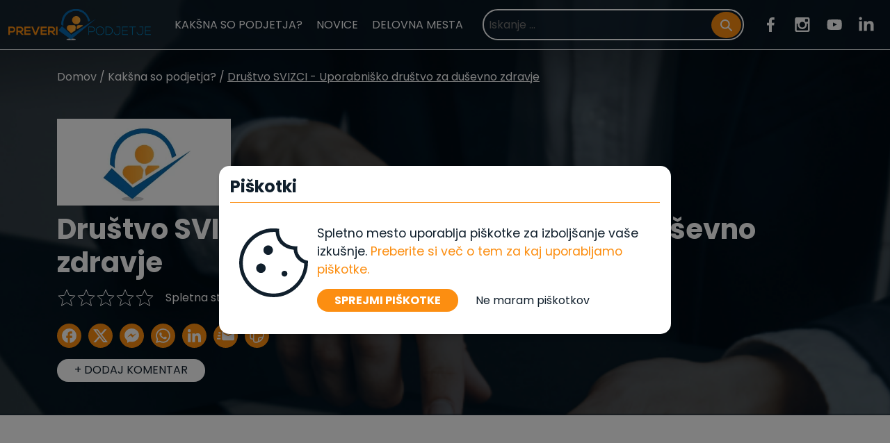

--- FILE ---
content_type: text/html; charset=utf-8
request_url: https://preveri-podjetje.si/podjetja/Drustvo-SVIZCI-Uporabnisko-drustvo-za-dusevno-zdravje
body_size: 5732
content:
<!DOCTYPE html>
<html lang="sl">
    <head >
        <meta charset="UTF-8" />
        <link rel="icon" type="image/x-icon" href="/favicon.ico" />
        <link rel="preload" as="image" href="/images/banner-mobile.webp" />
        <meta name="viewport" content="width=device-width, initial-scale=1.0" />
        <title>Društvo SVIZCI - Uporabniško društvo za duševno zdravje | Preveri podjetje</title>
<meta name="linkatomic-verify-code" content="5b0b1ae3cf92de8b389cc0b48afecb33">
<meta property="og:title" content="Društvo SVIZCI - Uporabniško društvo za duševno zdravje">
<meta property="og:description" content="Preberite več o podjetju &quot;Društvo SVIZCI - Uporabniško društvo za duševno zdravje&quot; na portalu Preveri Podjetje.">
<meta property="og:url" content="https://preveri-podjetje.si/podjetja/Drustvo-SVIZCI-Uporabnisko-drustvo-za-dusevno-zdravje">
<meta property="og:image" content="https://preveri-podjetje.si/api_public//company_images/pp_logo.webp">
<meta property="og:type" content="website">
<meta name="description" content="Preberite več o podjetju &quot;Društvo SVIZCI - Uporabniško društvo za duševno zdravje&quot; na portalu Preveri Podjetje.">
<meta name="twitter:card" content="summary_large_image">
<meta name="twitter:title" content="Društvo SVIZCI - Uporabniško društvo za duševno zdravje">
<meta name="twitter:description" content="Preberite več o podjetju &quot;Društvo SVIZCI - Uporabniško društvo za duševno zdravje&quot; na portalu Preveri Podjetje.">
<meta name="twitter:image" content="https://preveri-podjetje.si/api_public//company_images/pp_logo.webp">
        <link rel="modulepreload" crossorigin href="/assets/CompanyView-LrgYZl96.js"><link rel="stylesheet" href="/assets/CompanyView-CbMjhH9p.css">
        <script>
            window.dataLayer = window.dataLayer || [];
            function gtag() {
                dataLayer.push(arguments);
            }
            gtag("consent", "default", {
                ad_user_data: "denied",
                ad_personalization: "denied",
                ad_storage: "denied",
                analytics_storage: "denied",
                wait_for_update: 500,
            });
            gtag("js", new Date());
            gtag("config", "G-8N189G5F63");
        </script>
        <script
            defer
            src="https://pagead2.googlesyndication.com/pagead/js/adsbygoogle.js?client=ca-pub-6126488604227359"
            crossorigin="anonymous"
        ></script>
        <script>window.__INITIAL_STATE__={"global":{"data":{"company_details":{"id":441666,"sitemap":"sitemap16","reg_no":4111818000,"place_id":"100400000131419594","vat":null,"region_id":62,"category":null,"review_status":null,"title":"Društvo SVIZCI - Uporabniško društvo za duševno zdravje","short_name":null,"slug":"drustvo-svizci-uporabnisko-drustvo-za-dusevno-zdravje","search_title":null,"rating":0,"legal_organizational_form":"Društvo, zveza društev","email":null,"total_employees":null,"owner_name":null,"website":null,"website_info":null,"logo":"https://preveri-podjetje.si/api_public//company_images/pp_logo.webp","banner":"pp_logo.png","description":null,"description_status":null,"description_status_activated_at":null,"extra_message":null,"extra_message1":null,"extra_message_status":null,"house_no":"062","house_no_new":null,"postal_code":1000,"city":"Ljubljana","post_office":"Ljubljana","street":"Soška ulica","address":null,"status":1,"created_at":"2025-01-31T09:20:05.000000Z","updated_at":null,"total_comments":0,"average_salary":0,"salaries":[],"region":{"id":62,"name":"OSREDNJESLOVENSKA","status":"1","created_at":"2022-05-15T05:57:35.000000Z","updated_at":"2022-05-15T05:57:35.000000Z"},"employment_postings":[]}}}}</script>
      <script type="module" crossorigin src="/assets/index-DkVpZvth.js"></script>
      <link rel="stylesheet" crossorigin href="/assets/index-D209w5HF.css">
    </head>
    <body>
        <div id="app"><!--[--><!--[--><!----><!----><header data-v-0b97d3cc data-v-dbb099a6><picture data-v-dbb099a6><source media="(min-width:768px)" srcset="/images/banner.webp" type="image/webp" data-v-dbb099a6><img src="/images/banner-mobile.webp" alt="Banner" class="header-image" data-v-dbb099a6></picture><!--[--><nav class="navbar navbar-expand-lg border-bottom border-light"><div class="container-fluid px-xxl-5"><a href="/" class="navbar-brand" aria-label="Domača stran"><img src="/images/preveri-podjetje-logo.png" alt="Preveri podjetje logo" height="205" weight="45"></a><button class="btn navbar-toggle-button rounded border border-0" aria-label="Mobilni Meni"><!--[--><svg xmlns="http://www.w3.org/2000/svg" width="40" height="40" viewBox="0 0 24 24"><path fill="#fff" d="M3 18h18v-2H3zm0-5h18v-2H3zm0-7v2h18V6z"></path></svg><!--]--></button><div class="collapse navbar-collapse" id="navbarContent"><ul class="navbar-nav ms-auto me-1 me-xl-3"><li class="nav-item me-1 me-xl-1"><a href="/podjetja" class="nav-link" aria-label="Kakšna so podjetja?">KAKŠNA SO PODJETJA?</a></li><li class="nav-item me-1 me-xl-1"><a href="/novice" class="nav-link" aria-label="Novice">NOVICE</a></li><li class="nav-item me-1 me-xl-1"><a href="/prosta-delovna-mesta" class="nav-link" aria-label="Prosta delovna mesta">DELOVNA MESTA</a></li></ul><div class="me-1 me-xl-3"><div class="search-container nav-search" data-v-312de291><div class="search-input-container" data-v-312de291><input value="" type="search" class="search-input" placeholder="Iskanje ..." data-v-312de291><button class="btn primary-button rounded-circle" data-v-312de291><!--[--><img src="/icons/search-icon.svg" alt="Išči" height="17" width="17" data-v-312de291><!--]--></button></div><!----></div></div><div class="social-icons d-flex align-items-center"><ul class="d-flex flex-row p-0 mb-0"><li><a href="https://www.facebook.com/preveri.podjetje/" aria-label="Facebook" target="_blank" rel="nofollow"><svg width="45" height="45" viewBox="0 0 45 45" fill="none" xmlns="http://www.w3.org/2000/svg"><path d="M23.9766 33.0469V23.4141H27.2109L27.7031 19.6875H23.9766V17.2969C23.9766 16.2422 24.2578 15.4688 25.8047 15.4688H27.7734V12.0938C27.4219 12.0234 26.2266 11.9531 24.8906 11.9531C22.0078 11.9531 20.0391 13.7109 20.0391 16.875V19.6875H16.875V23.4141H20.1094V33.0469H23.9766Z" fill="white"></path></svg></a></li><li><a href="https://www.instagram.com/preveripodjetje/" aria-label="Instagram" target="_blank" rel="nofollow"><svg width="46" height="45" viewBox="0 0 46 45" fill="none" xmlns="http://www.w3.org/2000/svg"><path d="M30.9194 20.8828H29.0913C29.2319 21.375 29.3022 21.9375 29.3022 22.5C29.3022 26.0859 26.4194 28.9688 22.8335 28.9688C19.2476 28.9688 16.3647 26.0859 16.3647 22.5C16.3647 21.9375 16.4351 21.375 16.5757 20.8828H14.7476V29.8125C14.7476 30.2344 15.0991 30.6562 15.5913 30.6562H30.2163C30.6382 30.6562 31.0601 30.3047 31.0601 29.8125V20.8828H30.9194ZM30.9194 15.1875C30.9194 14.7656 30.5679 14.3437 30.0757 14.3437H27.6147C27.1929 14.3437 26.771 14.6953 26.771 15.1875V17.6484C26.771 18.0703 27.1226 18.4922 27.6147 18.4922H30.0757C30.4976 18.4922 30.9194 18.1406 30.9194 17.6484V15.1875ZM22.8335 18.4219C20.5835 18.4219 18.7554 20.25 18.7554 22.5C18.7554 24.75 20.5835 26.5781 22.8335 26.5781C25.0835 26.5781 26.9116 24.75 26.9116 22.5C26.9116 20.25 25.0835 18.4219 22.8335 18.4219ZM30.9194 33.0469H14.7476C13.4116 33.0469 12.2866 31.9219 12.2866 30.5859V14.4141C12.2866 13.0781 13.3413 11.9531 14.7476 11.9531H30.9897C32.3257 11.9531 33.4507 13.0078 33.4507 14.4141V30.6562C33.3804 31.9219 32.3257 33.0469 30.9194 33.0469Z" fill="white"></path></svg></a></li><li><a href="https://www.youtube.com/@preveripodjetje" aria-label="Youtube" target="_blank" rel="nofollow"><svg width="46" height="45" viewBox="0 0 46 45" fill="none" xmlns="http://www.w3.org/2000/svg"><path d="M33.5024 18.2813C33.5024 18.2813 33.2915 16.8047 32.6587 16.1719C31.8853 15.3281 30.9712 15.3281 30.5493 15.2578C27.5962 15.0469 23.1665 15.0469 23.1665 15.0469C23.1665 15.0469 18.7368 15.0469 15.7837 15.2578C15.3618 15.3281 14.4478 15.3281 13.6743 16.1719C13.0415 16.8047 12.8306 18.2813 12.8306 18.2813C12.8306 18.2813 12.6196 19.9688 12.6196 21.7266V23.3438C12.6196 25.0313 12.8306 26.7891 12.8306 26.7891C12.8306 26.7891 13.0415 28.2656 13.6743 28.8984C14.4478 29.7422 15.5024 29.7422 15.9946 29.8125C17.6821 29.9531 23.1665 30.0234 23.1665 30.0234C23.1665 30.0234 27.5962 30.0234 30.5493 29.8125C30.9712 29.7422 31.8853 29.7422 32.6587 28.8984C33.2915 28.2656 33.5024 26.7891 33.5024 26.7891C33.5024 26.7891 33.7134 25.1016 33.7134 23.3438V21.7266C33.7134 19.9688 33.5024 18.2813 33.5024 18.2813ZM20.9868 25.2422V19.3359L26.6821 22.2891L20.9868 25.2422Z" fill="white"></path></svg></a></li><li><a href="https://www.linkedin.com/authwall?trk=gf&amp;trkInfo=AQG8_nMTOdKCngAAAY5bGzbw3X3yLktqAkHXJ026QnC9nuw8m5lLKuU0Af4RxguQR8Vk5pOwZ2OmII-bIoM0lO_pjZdtwa1BCgEWdpDMIFEsi4K8OttOjaVxOZy7HRAZICeYrEo=&amp;original_referer=https://preveri-podjetje.si/&amp;sessionRedirect=https%3A%2F%2Fwww.linkedin.com%2Fin%2Fzaposlitev%2F" aria-label="Linkedin" target="_blank" rel="nofollow"><svg width="45" height="45" viewBox="0 0 45 45" fill="none" xmlns="http://www.w3.org/2000/svg"><path d="M16.801 13.7141C16.8007 14.301 16.5673 14.8638 16.1521 15.2786C15.7368 15.6934 15.1738 15.9263 14.5869 15.926C14 15.9257 13.4372 15.6923 13.0224 15.2771C12.6076 14.8618 12.3747 14.2988 12.375 13.7119C12.3753 13.125 12.6087 12.5622 13.024 12.1474C13.4392 11.7326 14.0022 11.4997 14.5891 11.5C15.176 11.5003 15.7388 11.7337 16.1536 12.149C16.5684 12.5642 16.8013 13.1272 16.801 13.7141ZM16.8674 17.5648H12.4414V31.4182H16.8674V17.5648ZM23.8605 17.5648H19.4566V31.4182H23.8163V24.1485C23.8163 20.0987 29.0943 19.7224 29.0943 24.1485V31.4182H33.465V22.6436C33.465 15.8165 25.6531 16.071 23.8163 19.4237L23.8605 17.5648Z" fill="white"></path></svg></a></li></ul></div></div></div></nav><div class="navbar-mobile"><div class="container-sm"><div class="search-container nav-search" data-v-312de291><div class="search-input-container" data-v-312de291><input value="" type="search" class="search-input" placeholder="Iskanje ..." data-v-312de291><button class="btn primary-button rounded-circle" data-v-312de291><!--[--><img src="/icons/search-icon.svg" alt="Išči" height="17" width="17" data-v-312de291><!--]--></button></div><!----></div><ul class="navbar-nav text-white"><li class="nav-item"><a href="/podjetja" class="nav-link" aria-label="Kakšna so podjetja?">PODJETJA</a></li><li class="nav-item"><a href="/novice" class="nav-link" aria-label="Novice">NOVICE</a></li><li class="nav-item"><a href="/prosta-delovna-mesta" class="nav-link" aria-label="Prosta delovna mesta">DELOVNA MESTA</a></li></ul><div class="social-icons d-flex align-items-center"><ul class="d-flex flex-row p-0 mb-0"><li><a href="https://www.facebook.com/preveri.podjetje/" aria-label="Facebook" target="_blank" rel="nofollow"><svg width="45" height="45" viewBox="0 0 45 45" fill="none" xmlns="http://www.w3.org/2000/svg"><path d="M23.9766 33.0469V23.4141H27.2109L27.7031 19.6875H23.9766V17.2969C23.9766 16.2422 24.2578 15.4688 25.8047 15.4688H27.7734V12.0938C27.4219 12.0234 26.2266 11.9531 24.8906 11.9531C22.0078 11.9531 20.0391 13.7109 20.0391 16.875V19.6875H16.875V23.4141H20.1094V33.0469H23.9766Z" fill="white"></path></svg></a></li><li><a href="https://www.instagram.com/preveripodjetje/" aria-label="Instagram" target="_blank" rel="nofollow"><svg width="46" height="45" viewBox="0 0 46 45" fill="none" xmlns="http://www.w3.org/2000/svg"><path d="M30.9194 20.8828H29.0913C29.2319 21.375 29.3022 21.9375 29.3022 22.5C29.3022 26.0859 26.4194 28.9688 22.8335 28.9688C19.2476 28.9688 16.3647 26.0859 16.3647 22.5C16.3647 21.9375 16.4351 21.375 16.5757 20.8828H14.7476V29.8125C14.7476 30.2344 15.0991 30.6562 15.5913 30.6562H30.2163C30.6382 30.6562 31.0601 30.3047 31.0601 29.8125V20.8828H30.9194ZM30.9194 15.1875C30.9194 14.7656 30.5679 14.3437 30.0757 14.3437H27.6147C27.1929 14.3437 26.771 14.6953 26.771 15.1875V17.6484C26.771 18.0703 27.1226 18.4922 27.6147 18.4922H30.0757C30.4976 18.4922 30.9194 18.1406 30.9194 17.6484V15.1875ZM22.8335 18.4219C20.5835 18.4219 18.7554 20.25 18.7554 22.5C18.7554 24.75 20.5835 26.5781 22.8335 26.5781C25.0835 26.5781 26.9116 24.75 26.9116 22.5C26.9116 20.25 25.0835 18.4219 22.8335 18.4219ZM30.9194 33.0469H14.7476C13.4116 33.0469 12.2866 31.9219 12.2866 30.5859V14.4141C12.2866 13.0781 13.3413 11.9531 14.7476 11.9531H30.9897C32.3257 11.9531 33.4507 13.0078 33.4507 14.4141V30.6562C33.3804 31.9219 32.3257 33.0469 30.9194 33.0469Z" fill="white"></path></svg></a></li><li><a href="https://www.youtube.com/@preveripodjetje" aria-label="Youtube" target="_blank" rel="nofollow"><svg width="46" height="45" viewBox="0 0 46 45" fill="none" xmlns="http://www.w3.org/2000/svg"><path d="M33.5024 18.2813C33.5024 18.2813 33.2915 16.8047 32.6587 16.1719C31.8853 15.3281 30.9712 15.3281 30.5493 15.2578C27.5962 15.0469 23.1665 15.0469 23.1665 15.0469C23.1665 15.0469 18.7368 15.0469 15.7837 15.2578C15.3618 15.3281 14.4478 15.3281 13.6743 16.1719C13.0415 16.8047 12.8306 18.2813 12.8306 18.2813C12.8306 18.2813 12.6196 19.9688 12.6196 21.7266V23.3438C12.6196 25.0313 12.8306 26.7891 12.8306 26.7891C12.8306 26.7891 13.0415 28.2656 13.6743 28.8984C14.4478 29.7422 15.5024 29.7422 15.9946 29.8125C17.6821 29.9531 23.1665 30.0234 23.1665 30.0234C23.1665 30.0234 27.5962 30.0234 30.5493 29.8125C30.9712 29.7422 31.8853 29.7422 32.6587 28.8984C33.2915 28.2656 33.5024 26.7891 33.5024 26.7891C33.5024 26.7891 33.7134 25.1016 33.7134 23.3438V21.7266C33.7134 19.9688 33.5024 18.2813 33.5024 18.2813ZM20.9868 25.2422V19.3359L26.6821 22.2891L20.9868 25.2422Z" fill="white"></path></svg></a></li><li><a href="https://www.linkedin.com/authwall?trk=gf&amp;trkInfo=AQG8_nMTOdKCngAAAY5bGzbw3X3yLktqAkHXJ026QnC9nuw8m5lLKuU0Af4RxguQR8Vk5pOwZ2OmII-bIoM0lO_pjZdtwa1BCgEWdpDMIFEsi4K8OttOjaVxOZy7HRAZICeYrEo=&amp;original_referer=https://preveri-podjetje.si/&amp;sessionRedirect=https%3A%2F%2Fwww.linkedin.com%2Fin%2Fzaposlitev%2F" aria-label="Linkedin" target="_blank" rel="nofollow"><svg width="45" height="45" viewBox="0 0 45 45" fill="none" xmlns="http://www.w3.org/2000/svg"><path d="M16.801 13.7141C16.8007 14.301 16.5673 14.8638 16.1521 15.2786C15.7368 15.6934 15.1738 15.9263 14.5869 15.926C14 15.9257 13.4372 15.6923 13.0224 15.2771C12.6076 14.8618 12.3747 14.2988 12.375 13.7119C12.3753 13.125 12.6087 12.5622 13.024 12.1474C13.4392 11.7326 14.0022 11.4997 14.5891 11.5C15.176 11.5003 15.7388 11.7337 16.1536 12.149C16.5684 12.5642 16.8013 13.1272 16.801 13.7141ZM16.8674 17.5648H12.4414V31.4182H16.8674V17.5648ZM23.8605 17.5648H19.4566V31.4182H23.8163V24.1485C23.8163 20.0987 29.0943 19.7224 29.0943 24.1485V31.4182H33.465V22.6436C33.465 15.8165 25.6531 16.071 23.8163 19.4237L23.8605 17.5648Z" fill="white"></path></svg></a></li></ul></div></div></div><!--]--><div class="header-content container-md" data-v-dbb099a6><!--[--><nav aria-label="Breadcrumb" class="breadcrumb-container" data-v-0b97d3cc data-v-d18f263a><ul data-v-d18f263a><!--[--><li class="crumb-item" data-v-d18f263a><a href="/" class="" aria-label="Domov" data-v-d18f263a>Domov</a></li><li class="crumb-item" data-v-d18f263a><a href="/podjetja" class="" aria-label="Kakšna so podjetja?" data-v-d18f263a>Kakšna so podjetja?</a></li><li class="active crumb-item" data-v-d18f263a><span data-v-d18f263a>Društvo SVIZCI - Uporabniško društvo za duševno zdravje</span></li><!--]--></ul></nav><div class="company-header" data-v-0b97d3cc><div class="company-logo" data-v-0b97d3cc><img src="https://preveri-podjetje.si/api_public//company_images/pp_logo.webp" alt="Društvo SVIZCI - Uporabniško društvo za duševno zdravje" data-v-0b97d3cc></div><div class="company-details" data-v-0b97d3cc><h1 data-v-0b97d3cc>Društvo SVIZCI - Uporabniško društvo za duševno zdravje</h1><div class="company-rating-webpage" data-v-0b97d3cc><div class="star-rating" data-v-0b97d3cc data-v-b0412c4e><!--[--><div class="review-star" data-v-b0412c4e><svg width="28" height="26" viewBox="0 0 28 26" fill="none" xmlns="http://www.w3.org/2000/svg" data-v-b0412c4e><path d="M14 1.29043L17.2668 9.06295L17.3841 9.34214L17.6859 9.36746L26.0875 10.0725L19.7049 15.5813L19.4756 15.7791L19.5448 16.074L21.4705 24.2823L14.259 19.9143L14 19.7574L13.741 19.9143L6.5295 24.2823L8.45518 16.074L8.52435 15.7791L8.29509 15.5813L1.91248 10.0725L10.3141 9.36746L10.6159 9.34214L10.7332 9.06295L14 1.29043Z" stroke="white" data-v-b0412c4e></path></svg></div><div class="review-star" data-v-b0412c4e><svg width="28" height="26" viewBox="0 0 28 26" fill="none" xmlns="http://www.w3.org/2000/svg" data-v-b0412c4e><path d="M14 1.29043L17.2668 9.06295L17.3841 9.34214L17.6859 9.36746L26.0875 10.0725L19.7049 15.5813L19.4756 15.7791L19.5448 16.074L21.4705 24.2823L14.259 19.9143L14 19.7574L13.741 19.9143L6.5295 24.2823L8.45518 16.074L8.52435 15.7791L8.29509 15.5813L1.91248 10.0725L10.3141 9.36746L10.6159 9.34214L10.7332 9.06295L14 1.29043Z" stroke="white" data-v-b0412c4e></path></svg></div><div class="review-star" data-v-b0412c4e><svg width="28" height="26" viewBox="0 0 28 26" fill="none" xmlns="http://www.w3.org/2000/svg" data-v-b0412c4e><path d="M14 1.29043L17.2668 9.06295L17.3841 9.34214L17.6859 9.36746L26.0875 10.0725L19.7049 15.5813L19.4756 15.7791L19.5448 16.074L21.4705 24.2823L14.259 19.9143L14 19.7574L13.741 19.9143L6.5295 24.2823L8.45518 16.074L8.52435 15.7791L8.29509 15.5813L1.91248 10.0725L10.3141 9.36746L10.6159 9.34214L10.7332 9.06295L14 1.29043Z" stroke="white" data-v-b0412c4e></path></svg></div><div class="review-star" data-v-b0412c4e><svg width="28" height="26" viewBox="0 0 28 26" fill="none" xmlns="http://www.w3.org/2000/svg" data-v-b0412c4e><path d="M14 1.29043L17.2668 9.06295L17.3841 9.34214L17.6859 9.36746L26.0875 10.0725L19.7049 15.5813L19.4756 15.7791L19.5448 16.074L21.4705 24.2823L14.259 19.9143L14 19.7574L13.741 19.9143L6.5295 24.2823L8.45518 16.074L8.52435 15.7791L8.29509 15.5813L1.91248 10.0725L10.3141 9.36746L10.6159 9.34214L10.7332 9.06295L14 1.29043Z" stroke="white" data-v-b0412c4e></path></svg></div><div class="review-star" data-v-b0412c4e><svg width="28" height="26" viewBox="0 0 28 26" fill="none" xmlns="http://www.w3.org/2000/svg" data-v-b0412c4e><path d="M14 1.29043L17.2668 9.06295L17.3841 9.34214L17.6859 9.36746L26.0875 10.0725L19.7049 15.5813L19.4756 15.7791L19.5448 16.074L21.4705 24.2823L14.259 19.9143L14 19.7574L13.741 19.9143L6.5295 24.2823L8.45518 16.074L8.52435 15.7791L8.29509 15.5813L1.91248 10.0725L10.3141 9.36746L10.6159 9.34214L10.7332 9.06295L14 1.29043Z" stroke="white" data-v-b0412c4e></path></svg></div><!--]--></div><p class data-v-0b97d3cc> Spletna stran: <span data-v-0b97d3cc> -- </span></p></div><div class="company-buttons" data-v-0b97d3cc><div class="share-buttons" data-v-0b97d3cc data-v-5697e7d6><a href="https://www.facebook.com/sharer/sharer.php?u=https%3A%2F%2Fpreveri-podjetje.si%2Fpodjetja%2FDrustvo-SVIZCI-Uporabnisko-drustvo-za-dusevno-zdravje" target="_blank" rel="nofollow" aria-label="Delite na Facebook" data-v-5697e7d6><img src="/icons/facebook_icon.svg" data-v-5697e7d6></a><a href="https://twitter.com/intent/tweet?url=https%3A%2F%2Fpreveri-podjetje.si%2Fpodjetja%2FDrustvo-SVIZCI-Uporabnisko-drustvo-za-dusevno-zdravje&amp;text=Dru%C5%A1tvo%20SVIZCI%20-%20Uporabni%C5%A1ko%20dru%C5%A1tvo%20za%20du%C5%A1evno%20zdravje" target="_blank" rel="nofollow" aria-label="Delite na X" data-v-5697e7d6><img src="/icons/x_icon.svg" data-v-5697e7d6></a><a href="fb-messenger://share?link=https%3A%2F%2Fpreveri-podjetje.si%2Fpodjetja%2FDrustvo-SVIZCI-Uporabnisko-drustvo-za-dusevno-zdravje" target="_blank" rel="nofollow" aria-label="Delite na Messenger" data-v-5697e7d6><img src="/icons/messenger_icon.svg" data-v-5697e7d6></a><a href="https://wa.me/?text=https%3A%2F%2Fpreveri-podjetje.si%2Fpodjetja%2FDrustvo-SVIZCI-Uporabnisko-drustvo-za-dusevno-zdravje" target="_blank" rel="nofollow" aria-label="Delite na WhatsApp" data-v-5697e7d6><img src="/icons/whatsapp_icon.svg" data-v-5697e7d6></a><a href="https://www.linkedin.com/sharing/share-offsite/?url=https%3A%2F%2Fpreveri-podjetje.si%2Fpodjetja%2FDrustvo-SVIZCI-Uporabnisko-drustvo-za-dusevno-zdravje" target="_blank" rel="nofollow" aria-label="Delite na LinkedIn" data-v-5697e7d6><img src="/icons/linkedin_icon.svg" data-v-5697e7d6></a><a href="mailto:?subject=Dru%C5%A1tvo%20SVIZCI%20-%20Uporabni%C5%A1ko%20dru%C5%A1tvo%20za%20du%C5%A1evno%20zdravje&amp;body=https%3A%2F%2Fpreveri-podjetje.si%2Fpodjetja%2FDrustvo-SVIZCI-Uporabnisko-drustvo-za-dusevno-zdravje" target="_blank" rel="nofollow" aria-label="Delite po E-mailu" data-v-5697e7d6><img src="/icons/email_icon.svg" data-v-5697e7d6></a><a role="button" tabindex="0" aria-label="Kopiraj URL v odložišče" data-v-5697e7d6><img src="/icons/copy_icon.svg" data-v-5697e7d6></a></div><button class="btn secondary-button rounded-pill px-4 m-0" data-v-0b97d3cc><!--[-->+ DODAJ KOMENTAR<!--]--></button></div></div></div><!--]--></div></header><main data-v-0b97d3cc><div class="container-sm" data-v-0b97d3cc><div class="ads-container" align="center" data-v-0b97d3cc data-v-ffa28f48><ins class="adsbygoogle" data-ad-client="ca-pub-6126488604227359" data-ad-slot="1606312209" data-ad-format="auto" data-full-width-responsive="true" style="display:block;margin-top:10px;" data-v-ffa28f48></ins><!----></div></div><div class="container-md my-3" data-v-0b97d3cc><div class="company-stats" data-v-0b97d3cc><div class="company-stat" data-v-0b97d3cc><h6 data-v-0b97d3cc>Število komentarjev:</h6><p data-v-0b97d3cc>0</p></div><div class="company-stat" data-v-0b97d3cc><h6 data-v-0b97d3cc>Povprečna plača:</h6><p data-v-0b97d3cc>0 €</p></div></div><div class="company-info" data-v-0b97d3cc><h3 data-v-0b97d3cc>Osnovni podatki</h3><ul data-v-0b97d3cc><li data-v-0b97d3cc><strong data-v-0b97d3cc>Matična številka: </strong><!--[-->4111818000<!--]--></li><li data-v-0b97d3cc><strong data-v-0b97d3cc>Pravnoorganizacijska oblika: </strong><!--[-->Društvo, zveza društev<!--]--></li><li data-v-0b97d3cc><strong data-v-0b97d3cc>Naslov: </strong><!--[-->Soška ulica 062, 1000 Ljubljana<!--]--></li><li data-v-0b97d3cc><strong data-v-0b97d3cc>Regija: </strong><!--[-->Osrednjeslovenska<!--]--></li><li data-v-0b97d3cc><strong data-v-0b97d3cc>Kategorija: </strong><!--[--><!--]--></li></ul></div><!----><!----><div class="d-flex" data-v-0b97d3cc><div class="company-info" data-v-0b97d3cc><h3 data-v-0b97d3cc>Hitri pregled - ocena zaposlitve</h3><div class="no-info" data-v-0b97d3cc> -- Za to podjetje še ni komentarja -- </div></div></div><div class="company-info" data-v-0b97d3cc><h3 data-v-0b97d3cc>Hitri pregled - Delovno mesto in plača</h3><table data-v-0b97d3cc><thead data-v-0b97d3cc><tr data-v-0b97d3cc><th scope="col" data-v-0b97d3cc>Delovno mesto:</th><th scope="col" data-v-0b97d3cc>Plača:</th><th scope="col" data-v-0b97d3cc>Delovni čas:</th></tr></thead><tbody data-v-0b97d3cc><tr class="no-info" data-v-0b97d3cc><td colspan="3" class="no-info" data-v-0b97d3cc> -- Za to podjetje še ni komentarja -- </td></tr></tbody></table></div><div class="company-info" data-v-0b97d3cc><h3 data-v-0b97d3cc> Komentarji <span class="comment-count-badge" data-v-0b97d3cc>0</span></h3><div class="no-info" data-v-0b97d3cc> -- Za to podjetje še ni komentarja -- </div><!----></div><!----></div><div class="container-sm" data-v-0b97d3cc><div class="ads-container" align="center" data-v-0b97d3cc data-v-ffa28f48><ins class="adsbygoogle" data-ad-client="ca-pub-6126488604227359" data-ad-slot="1606312209" data-ad-format="auto" data-full-width-responsive="true" style="display:block;margin-top:10px;" data-v-ffa28f48></ins><!----></div></div></main><footer class="text-start text-white" data-v-0b97d3cc data-v-a4fae7a1><div class="container-xxl py-5" data-v-a4fae7a1><div class="row" data-v-a4fae7a1><div class="col-md-5 mt-2" data-v-a4fae7a1><div class="logo d-flex align-items-center justify-content-start mb-4 mx-auto" data-v-a4fae7a1><img src="/images/preveri-podjetje-logo.png" height="205" weight="45" alt="Preveri podjetje logo" loading="lazy" data-v-a4fae7a1></div><p class="text-bold fs-5" data-v-a4fae7a1>Korak do boljše zaposlitve!</p><div class="social-icons d-flex align-items-center" data-v-a4fae7a1><ul class="d-flex flex-row p-0 mb-0"><li><a href="https://www.facebook.com/preveri.podjetje/" aria-label="Facebook" target="_blank" rel="nofollow"><svg width="45" height="45" viewBox="0 0 45 45" fill="none" xmlns="http://www.w3.org/2000/svg"><path d="M23.9766 33.0469V23.4141H27.2109L27.7031 19.6875H23.9766V17.2969C23.9766 16.2422 24.2578 15.4688 25.8047 15.4688H27.7734V12.0938C27.4219 12.0234 26.2266 11.9531 24.8906 11.9531C22.0078 11.9531 20.0391 13.7109 20.0391 16.875V19.6875H16.875V23.4141H20.1094V33.0469H23.9766Z" fill="white"></path></svg></a></li><li><a href="https://www.instagram.com/preveripodjetje/" aria-label="Instagram" target="_blank" rel="nofollow"><svg width="46" height="45" viewBox="0 0 46 45" fill="none" xmlns="http://www.w3.org/2000/svg"><path d="M30.9194 20.8828H29.0913C29.2319 21.375 29.3022 21.9375 29.3022 22.5C29.3022 26.0859 26.4194 28.9688 22.8335 28.9688C19.2476 28.9688 16.3647 26.0859 16.3647 22.5C16.3647 21.9375 16.4351 21.375 16.5757 20.8828H14.7476V29.8125C14.7476 30.2344 15.0991 30.6562 15.5913 30.6562H30.2163C30.6382 30.6562 31.0601 30.3047 31.0601 29.8125V20.8828H30.9194ZM30.9194 15.1875C30.9194 14.7656 30.5679 14.3437 30.0757 14.3437H27.6147C27.1929 14.3437 26.771 14.6953 26.771 15.1875V17.6484C26.771 18.0703 27.1226 18.4922 27.6147 18.4922H30.0757C30.4976 18.4922 30.9194 18.1406 30.9194 17.6484V15.1875ZM22.8335 18.4219C20.5835 18.4219 18.7554 20.25 18.7554 22.5C18.7554 24.75 20.5835 26.5781 22.8335 26.5781C25.0835 26.5781 26.9116 24.75 26.9116 22.5C26.9116 20.25 25.0835 18.4219 22.8335 18.4219ZM30.9194 33.0469H14.7476C13.4116 33.0469 12.2866 31.9219 12.2866 30.5859V14.4141C12.2866 13.0781 13.3413 11.9531 14.7476 11.9531H30.9897C32.3257 11.9531 33.4507 13.0078 33.4507 14.4141V30.6562C33.3804 31.9219 32.3257 33.0469 30.9194 33.0469Z" fill="white"></path></svg></a></li><li><a href="https://www.youtube.com/@preveripodjetje" aria-label="Youtube" target="_blank" rel="nofollow"><svg width="46" height="45" viewBox="0 0 46 45" fill="none" xmlns="http://www.w3.org/2000/svg"><path d="M33.5024 18.2813C33.5024 18.2813 33.2915 16.8047 32.6587 16.1719C31.8853 15.3281 30.9712 15.3281 30.5493 15.2578C27.5962 15.0469 23.1665 15.0469 23.1665 15.0469C23.1665 15.0469 18.7368 15.0469 15.7837 15.2578C15.3618 15.3281 14.4478 15.3281 13.6743 16.1719C13.0415 16.8047 12.8306 18.2813 12.8306 18.2813C12.8306 18.2813 12.6196 19.9688 12.6196 21.7266V23.3438C12.6196 25.0313 12.8306 26.7891 12.8306 26.7891C12.8306 26.7891 13.0415 28.2656 13.6743 28.8984C14.4478 29.7422 15.5024 29.7422 15.9946 29.8125C17.6821 29.9531 23.1665 30.0234 23.1665 30.0234C23.1665 30.0234 27.5962 30.0234 30.5493 29.8125C30.9712 29.7422 31.8853 29.7422 32.6587 28.8984C33.2915 28.2656 33.5024 26.7891 33.5024 26.7891C33.5024 26.7891 33.7134 25.1016 33.7134 23.3438V21.7266C33.7134 19.9688 33.5024 18.2813 33.5024 18.2813ZM20.9868 25.2422V19.3359L26.6821 22.2891L20.9868 25.2422Z" fill="white"></path></svg></a></li><li><a href="https://www.linkedin.com/authwall?trk=gf&amp;trkInfo=AQG8_nMTOdKCngAAAY5bGzbw3X3yLktqAkHXJ026QnC9nuw8m5lLKuU0Af4RxguQR8Vk5pOwZ2OmII-bIoM0lO_pjZdtwa1BCgEWdpDMIFEsi4K8OttOjaVxOZy7HRAZICeYrEo=&amp;original_referer=https://preveri-podjetje.si/&amp;sessionRedirect=https%3A%2F%2Fwww.linkedin.com%2Fin%2Fzaposlitev%2F" aria-label="Linkedin" target="_blank" rel="nofollow"><svg width="45" height="45" viewBox="0 0 45 45" fill="none" xmlns="http://www.w3.org/2000/svg"><path d="M16.801 13.7141C16.8007 14.301 16.5673 14.8638 16.1521 15.2786C15.7368 15.6934 15.1738 15.9263 14.5869 15.926C14 15.9257 13.4372 15.6923 13.0224 15.2771C12.6076 14.8618 12.3747 14.2988 12.375 13.7119C12.3753 13.125 12.6087 12.5622 13.024 12.1474C13.4392 11.7326 14.0022 11.4997 14.5891 11.5C15.176 11.5003 15.7388 11.7337 16.1536 12.149C16.5684 12.5642 16.8013 13.1272 16.801 13.7141ZM16.8674 17.5648H12.4414V31.4182H16.8674V17.5648ZM23.8605 17.5648H19.4566V31.4182H23.8163V24.1485C23.8163 20.0987 29.0943 19.7224 29.0943 24.1485V31.4182H33.465V22.6436C33.465 15.8165 25.6531 16.071 23.8163 19.4237L23.8605 17.5648Z" fill="white"></path></svg></a></li></ul></div><button class="btn primary-button rounded-pill px-4 my-3" style="display:none;" data-v-a4fae7a1><!--[-->DONACIJE<!--]--></button><!----></div><div class="col-md-3 col-lg-3 col-xl-3 mt-5" data-v-a4fae7a1><h5 class="text-bold" data-v-a4fae7a1>Bližnjice</h5><div class="heading-underline" data-v-a4fae7a1></div><p data-v-a4fae7a1><a href="/o-nas" class="" aria-label="O nas" data-v-a4fae7a1>O nas</a></p><p data-v-a4fae7a1><a href="/pogoji-uporabe" class="" aria-label="Pogoji uporabe" data-v-a4fae7a1>Pogoji uporabe</a></p><p data-v-a4fae7a1><a href="/politika-zasebnosti" class="" aria-label="Politika zasebnosti" data-v-a4fae7a1>Politika zasebnosti</a></p><p data-v-a4fae7a1><a href="/piskotki" class="" aria-label="Piškotki" data-v-a4fae7a1>Piškotki</a></p></div><div class="col-md-4 col-lg-4 col-xl-4 mt-5" data-v-a4fae7a1><h5 class="text-bold" data-v-a4fae7a1>Prijava na novice</h5><div class="heading-underline" data-v-a4fae7a1></div><p class="mb-4" data-v-a4fae7a1> S prijavo na novice se strinjate z našimi pogoji uporabe. </p><p class="text-bold mb-2" data-v-a4fae7a1>E-mail naslov:</p><form data-v-a4fae7a1><div class="newsletter-input-container" data-v-a4fae7a1><input type="text" class="newsletter-input" value="" placeholder="Vpišite svoj e-mail ..." data-v-a4fae7a1><button class="btn secondary-button rounded-circle" data-v-a4fae7a1><!--[--><img src="/icons/paper-airplane.svg" alt="glasilo" height="20" width="20" data-v-a4fae7a1><!--]--></button></div></form><!----></div></div></div></footer><!--]--><!----><!--]--></div>
    </body>
</html>


--- FILE ---
content_type: text/html; charset=utf-8
request_url: https://www.google.com/recaptcha/api2/aframe
body_size: 271
content:
<!DOCTYPE HTML><html><head><meta http-equiv="content-type" content="text/html; charset=UTF-8"></head><body><script nonce="fk1Mn_UpJnJzjB54Nw2jrw">/** Anti-fraud and anti-abuse applications only. See google.com/recaptcha */ try{var clients={'sodar':'https://pagead2.googlesyndication.com/pagead/sodar?'};window.addEventListener("message",function(a){try{if(a.source===window.parent){var b=JSON.parse(a.data);var c=clients[b['id']];if(c){var d=document.createElement('img');d.src=c+b['params']+'&rc='+(localStorage.getItem("rc::a")?sessionStorage.getItem("rc::b"):"");window.document.body.appendChild(d);sessionStorage.setItem("rc::e",parseInt(sessionStorage.getItem("rc::e")||0)+1);localStorage.setItem("rc::h",'1769698604035');}}}catch(b){}});window.parent.postMessage("_grecaptcha_ready", "*");}catch(b){}</script></body></html>

--- FILE ---
content_type: text/javascript
request_url: https://preveri-podjetje.si/assets/index-DkVpZvth.js
body_size: 110973
content:
(function(){const t=document.createElement("link").relList;if(t&&t.supports&&t.supports("modulepreload"))return;for(const o of document.querySelectorAll('link[rel="modulepreload"]'))s(o);new MutationObserver(o=>{for(const a of o)if(a.type==="childList")for(const c of a.addedNodes)c.tagName==="LINK"&&c.rel==="modulepreload"&&s(c)}).observe(document,{childList:!0,subtree:!0});function r(o){const a={};return o.integrity&&(a.integrity=o.integrity),o.referrerPolicy&&(a.referrerPolicy=o.referrerPolicy),o.crossOrigin==="use-credentials"?a.credentials="include":o.crossOrigin==="anonymous"?a.credentials="omit":a.credentials="same-origin",a}function s(o){if(o.ep)return;o.ep=!0;const a=r(o);fetch(o.href,a)}})();/**
* @vue/shared v3.4.21
* (c) 2018-present Yuxi (Evan) You and Vue contributors
* @license MIT
**/function bu(e,t){const r=new Set(e.split(","));return t?s=>r.has(s.toLowerCase()):s=>r.has(s)}const dt={},Ki=[],Nn=()=>{},pE=()=>!1,Qs=e=>e.charCodeAt(0)===111&&e.charCodeAt(1)===110&&(e.charCodeAt(2)>122||e.charCodeAt(2)<97),Eu=e=>e.startsWith("onUpdate:"),kt=Object.assign,Cu=(e,t)=>{const r=e.indexOf(t);r>-1&&e.splice(r,1)},gE=Object.prototype.hasOwnProperty,Ye=(e,t)=>gE.call(e,t),be=Array.isArray,qi=e=>eo(e)==="[object Map]",zl=e=>eo(e)==="[object Set]",Eh=e=>eo(e)==="[object Date]",De=e=>typeof e=="function",bt=e=>typeof e=="string",ei=e=>typeof e=="symbol",lt=e=>e!==null&&typeof e=="object",eg=e=>(lt(e)||De(e))&&De(e.then)&&De(e.catch),tg=Object.prototype.toString,eo=e=>tg.call(e),mE=e=>eo(e).slice(8,-1),ng=e=>eo(e)==="[object Object]",Su=e=>bt(e)&&e!=="NaN"&&e[0]!=="-"&&""+parseInt(e,10)===e,Ji=bu(",key,ref,ref_for,ref_key,onVnodeBeforeMount,onVnodeMounted,onVnodeBeforeUpdate,onVnodeUpdated,onVnodeBeforeUnmount,onVnodeUnmounted"),Vl=e=>{const t=Object.create(null);return r=>t[r]||(t[r]=e(r))},_E=/-(\w)/g,ir=Vl(e=>e.replace(_E,(t,r)=>r?r.toUpperCase():"")),vE=/\B([A-Z])/g,Ai=Vl(e=>e.replace(vE,"-$1").toLowerCase()),Gl=Vl(e=>e.charAt(0).toUpperCase()+e.slice(1)),vl=Vl(e=>e?`on${Gl(e)}`:""),ti=(e,t)=>!Object.is(e,t),yl=(e,t)=>{for(let r=0;r<e.length;r++)e[r](t)},Ol=(e,t,r)=>{Object.defineProperty(e,t,{configurable:!0,enumerable:!1,value:r})},Yc=e=>{const t=parseFloat(e);return isNaN(t)?e:t},yE=e=>{const t=bt(e)?Number(e):NaN;return isNaN(t)?e:t};let Ch;const rg=()=>Ch||(Ch=typeof globalThis<"u"?globalThis:typeof self<"u"?self:typeof window<"u"?window:typeof global<"u"?global:{});function es(e){if(be(e)){const t={};for(let r=0;r<e.length;r++){const s=e[r],o=bt(s)?CE(s):es(s);if(o)for(const a in o)t[a]=o[a]}return t}else if(bt(e)||lt(e))return e}const wE=/;(?![^(]*\))/g,bE=/:([^]+)/,EE=/\/\*[^]*?\*\//g;function CE(e){const t={};return e.replace(EE,"").split(wE).forEach(r=>{if(r){const s=r.split(bE);s.length>1&&(t[s[0].trim()]=s[1].trim())}}),t}function Qt(e){let t="";if(bt(e))t=e;else if(be(e))for(let r=0;r<e.length;r++){const s=Qt(e[r]);s&&(t+=s+" ")}else if(lt(e))for(const r in e)e[r]&&(t+=r+" ");return t.trim()}function fO(e){if(!e)return null;let{class:t,style:r}=e;return t&&!bt(t)&&(e.class=Qt(t)),r&&(e.style=es(r)),e}const SE="itemscope,allowfullscreen,formnovalidate,ismap,nomodule,novalidate,readonly",AE=bu(SE);function ig(e){return!!e||e===""}function TE(e,t){if(e.length!==t.length)return!1;let r=!0;for(let s=0;r&&s<e.length;s++)r=ts(e[s],t[s]);return r}function ts(e,t){if(e===t)return!0;let r=Eh(e),s=Eh(t);if(r||s)return r&&s?e.getTime()===t.getTime():!1;if(r=ei(e),s=ei(t),r||s)return e===t;if(r=be(e),s=be(t),r||s)return r&&s?TE(e,t):!1;if(r=lt(e),s=lt(t),r||s){if(!r||!s)return!1;const o=Object.keys(e).length,a=Object.keys(t).length;if(o!==a)return!1;for(const c in e){const f=e.hasOwnProperty(c),d=t.hasOwnProperty(c);if(f&&!d||!f&&d||!ts(e[c],t[c]))return!1}}return String(e)===String(t)}function sg(e,t){return e.findIndex(r=>ts(r,t))}const Rt=e=>bt(e)?e:e==null?"":be(e)||lt(e)&&(e.toString===tg||!De(e.toString))?JSON.stringify(e,og,2):String(e),og=(e,t)=>t&&t.__v_isRef?og(e,t.value):qi(t)?{[`Map(${t.size})`]:[...t.entries()].reduce((r,[s,o],a)=>(r[xc(s,a)+" =>"]=o,r),{})}:zl(t)?{[`Set(${t.size})`]:[...t.values()].map(r=>xc(r))}:ei(t)?xc(t):lt(t)&&!be(t)&&!ng(t)?String(t):t,xc=(e,t="")=>{var r;return ei(e)?`Symbol(${(r=e.description)!=null?r:t})`:e};/**
* @vue/reactivity v3.4.21
* (c) 2018-present Yuxi (Evan) You and Vue contributors
* @license MIT
**/let wn;class lg{constructor(t=!1){this.detached=t,this._active=!0,this.effects=[],this.cleanups=[],this.parent=wn,!t&&wn&&(this.index=(wn.scopes||(wn.scopes=[])).push(this)-1)}get active(){return this._active}run(t){if(this._active){const r=wn;try{return wn=this,t()}finally{wn=r}}}on(){wn=this}off(){wn=this.parent}stop(t){if(this._active){let r,s;for(r=0,s=this.effects.length;r<s;r++)this.effects[r].stop();for(r=0,s=this.cleanups.length;r<s;r++)this.cleanups[r]();if(this.scopes)for(r=0,s=this.scopes.length;r<s;r++)this.scopes[r].stop(!0);if(!this.detached&&this.parent&&!t){const o=this.parent.scopes.pop();o&&o!==this&&(this.parent.scopes[this.index]=o,o.index=this.index)}this.parent=void 0,this._active=!1}}}function ag(e){return new lg(e)}function xE(e,t=wn){t&&t.active&&t.effects.push(e)}function cg(){return wn}function RE(e){wn&&wn.cleanups.push(e)}let Ei;class Au{constructor(t,r,s,o){this.fn=t,this.trigger=r,this.scheduler=s,this.active=!0,this.deps=[],this._dirtyLevel=4,this._trackId=0,this._runnings=0,this._shouldSchedule=!1,this._depsLength=0,xE(this,o)}get dirty(){if(this._dirtyLevel===2||this._dirtyLevel===3){this._dirtyLevel=1,Ti();for(let t=0;t<this._depsLength;t++){const r=this.deps[t];if(r.computed&&(PE(r.computed),this._dirtyLevel>=4))break}this._dirtyLevel===1&&(this._dirtyLevel=0),xi()}return this._dirtyLevel>=4}set dirty(t){this._dirtyLevel=t?4:0}run(){if(this._dirtyLevel=0,!this.active)return this.fn();let t=qr,r=Ei;try{return qr=!0,Ei=this,this._runnings++,Sh(this),this.fn()}finally{Ah(this),this._runnings--,Ei=r,qr=t}}stop(){var t;this.active&&(Sh(this),Ah(this),(t=this.onStop)==null||t.call(this),this.active=!1)}}function PE(e){return e.value}function Sh(e){e._trackId++,e._depsLength=0}function Ah(e){if(e.deps.length>e._depsLength){for(let t=e._depsLength;t<e.deps.length;t++)ug(e.deps[t],e);e.deps.length=e._depsLength}}function ug(e,t){const r=e.get(t);r!==void 0&&t._trackId!==r&&(e.delete(t),e.size===0&&e.cleanup())}let qr=!0,Zc=0;const fg=[];function Ti(){fg.push(qr),qr=!1}function xi(){const e=fg.pop();qr=e===void 0?!0:e}function Tu(){Zc++}function xu(){for(Zc--;!Zc&&Xc.length;)Xc.shift()()}function dg(e,t,r){if(t.get(e)!==e._trackId){t.set(e,e._trackId);const s=e.deps[e._depsLength];s!==t?(s&&ug(s,e),e.deps[e._depsLength++]=t):e._depsLength++}}const Xc=[];function hg(e,t,r){Tu();for(const s of e.keys()){let o;s._dirtyLevel<t&&(o??(o=e.get(s)===s._trackId))&&(s._shouldSchedule||(s._shouldSchedule=s._dirtyLevel===0),s._dirtyLevel=t),s._shouldSchedule&&(o??(o=e.get(s)===s._trackId))&&(s.trigger(),(!s._runnings||s.allowRecurse)&&s._dirtyLevel!==2&&(s._shouldSchedule=!1,s.scheduler&&Xc.push(s.scheduler)))}xu()}const pg=(e,t)=>{const r=new Map;return r.cleanup=e,r.computed=t,r},Il=new WeakMap,Ci=Symbol(""),Qc=Symbol("");function hn(e,t,r){if(qr&&Ei){let s=Il.get(e);s||Il.set(e,s=new Map);let o=s.get(r);o||s.set(r,o=pg(()=>s.delete(r))),dg(Ei,o)}}function _r(e,t,r,s,o,a){const c=Il.get(e);if(!c)return;let f=[];if(t==="clear")f=[...c.values()];else if(r==="length"&&be(e)){const d=Number(s);c.forEach((p,m)=>{(m==="length"||!ei(m)&&m>=d)&&f.push(p)})}else switch(r!==void 0&&f.push(c.get(r)),t){case"add":be(e)?Su(r)&&f.push(c.get("length")):(f.push(c.get(Ci)),qi(e)&&f.push(c.get(Qc)));break;case"delete":be(e)||(f.push(c.get(Ci)),qi(e)&&f.push(c.get(Qc)));break;case"set":qi(e)&&f.push(c.get(Ci));break}Tu();for(const d of f)d&&hg(d,4);xu()}function OE(e,t){var r;return(r=Il.get(e))==null?void 0:r.get(t)}const IE=bu("__proto__,__v_isRef,__isVue"),gg=new Set(Object.getOwnPropertyNames(Symbol).filter(e=>e!=="arguments"&&e!=="caller").map(e=>Symbol[e]).filter(ei)),Th=LE();function LE(){const e={};return["includes","indexOf","lastIndexOf"].forEach(t=>{e[t]=function(...r){const s=qe(this);for(let a=0,c=this.length;a<c;a++)hn(s,"get",a+"");const o=s[t](...r);return o===-1||o===!1?s[t](...r.map(qe)):o}}),["push","pop","shift","unshift","splice"].forEach(t=>{e[t]=function(...r){Ti(),Tu();const s=qe(this)[t].apply(this,r);return xu(),xi(),s}}),e}function kE(e){const t=qe(this);return hn(t,"has",e),t.hasOwnProperty(e)}class mg{constructor(t=!1,r=!1){this._isReadonly=t,this._isShallow=r}get(t,r,s){const o=this._isReadonly,a=this._isShallow;if(r==="__v_isReactive")return!o;if(r==="__v_isReadonly")return o;if(r==="__v_isShallow")return a;if(r==="__v_raw")return s===(o?a?GE:wg:a?yg:vg).get(t)||Object.getPrototypeOf(t)===Object.getPrototypeOf(s)?t:void 0;const c=be(t);if(!o){if(c&&Ye(Th,r))return Reflect.get(Th,r,s);if(r==="hasOwnProperty")return kE}const f=Reflect.get(t,r,s);return(ei(r)?gg.has(r):IE(r))||(o||hn(t,"get",r),a)?f:Mt(f)?c&&Su(r)?f:f.value:lt(f)?o?Eg(f):to(f):f}}class _g extends mg{constructor(t=!1){super(!1,t)}set(t,r,s,o){let a=t[r];if(!this._isShallow){const d=ns(a);if(!Ll(s)&&!ns(s)&&(a=qe(a),s=qe(s)),!be(t)&&Mt(a)&&!Mt(s))return d?!1:(a.value=s,!0)}const c=be(t)&&Su(r)?Number(r)<t.length:Ye(t,r),f=Reflect.set(t,r,s,o);return t===qe(o)&&(c?ti(s,a)&&_r(t,"set",r,s):_r(t,"add",r,s)),f}deleteProperty(t,r){const s=Ye(t,r);t[r];const o=Reflect.deleteProperty(t,r);return o&&s&&_r(t,"delete",r,void 0),o}has(t,r){const s=Reflect.has(t,r);return(!ei(r)||!gg.has(r))&&hn(t,"has",r),s}ownKeys(t){return hn(t,"iterate",be(t)?"length":Ci),Reflect.ownKeys(t)}}class ME extends mg{constructor(t=!1){super(!0,t)}set(t,r){return!0}deleteProperty(t,r){return!0}}const NE=new _g,DE=new ME,FE=new _g(!0),Ru=e=>e,Kl=e=>Reflect.getPrototypeOf(e);function ol(e,t,r=!1,s=!1){e=e.__v_raw;const o=qe(e),a=qe(t);r||(ti(t,a)&&hn(o,"get",t),hn(o,"get",a));const{has:c}=Kl(o),f=s?Ru:r?Iu:Vs;if(c.call(o,t))return f(e.get(t));if(c.call(o,a))return f(e.get(a));e!==o&&e.get(t)}function ll(e,t=!1){const r=this.__v_raw,s=qe(r),o=qe(e);return t||(ti(e,o)&&hn(s,"has",e),hn(s,"has",o)),e===o?r.has(e):r.has(e)||r.has(o)}function al(e,t=!1){return e=e.__v_raw,!t&&hn(qe(e),"iterate",Ci),Reflect.get(e,"size",e)}function xh(e){e=qe(e);const t=qe(this);return Kl(t).has.call(t,e)||(t.add(e),_r(t,"add",e,e)),this}function Rh(e,t){t=qe(t);const r=qe(this),{has:s,get:o}=Kl(r);let a=s.call(r,e);a||(e=qe(e),a=s.call(r,e));const c=o.call(r,e);return r.set(e,t),a?ti(t,c)&&_r(r,"set",e,t):_r(r,"add",e,t),this}function Ph(e){const t=qe(this),{has:r,get:s}=Kl(t);let o=r.call(t,e);o||(e=qe(e),o=r.call(t,e)),s&&s.call(t,e);const a=t.delete(e);return o&&_r(t,"delete",e,void 0),a}function Oh(){const e=qe(this),t=e.size!==0,r=e.clear();return t&&_r(e,"clear",void 0,void 0),r}function cl(e,t){return function(s,o){const a=this,c=a.__v_raw,f=qe(c),d=t?Ru:e?Iu:Vs;return!e&&hn(f,"iterate",Ci),c.forEach((p,m)=>s.call(o,d(p),d(m),a))}}function ul(e,t,r){return function(...s){const o=this.__v_raw,a=qe(o),c=qi(a),f=e==="entries"||e===Symbol.iterator&&c,d=e==="keys"&&c,p=o[e](...s),m=r?Ru:t?Iu:Vs;return!t&&hn(a,"iterate",d?Qc:Ci),{next(){const{value:_,done:y}=p.next();return y?{value:_,done:y}:{value:f?[m(_[0]),m(_[1])]:m(_),done:y}},[Symbol.iterator](){return this}}}}function kr(e){return function(...t){return e==="delete"?!1:e==="clear"?void 0:this}}function UE(){const e={get(a){return ol(this,a)},get size(){return al(this)},has:ll,add:xh,set:Rh,delete:Ph,clear:Oh,forEach:cl(!1,!1)},t={get(a){return ol(this,a,!1,!0)},get size(){return al(this)},has:ll,add:xh,set:Rh,delete:Ph,clear:Oh,forEach:cl(!1,!0)},r={get(a){return ol(this,a,!0)},get size(){return al(this,!0)},has(a){return ll.call(this,a,!0)},add:kr("add"),set:kr("set"),delete:kr("delete"),clear:kr("clear"),forEach:cl(!0,!1)},s={get(a){return ol(this,a,!0,!0)},get size(){return al(this,!0)},has(a){return ll.call(this,a,!0)},add:kr("add"),set:kr("set"),delete:kr("delete"),clear:kr("clear"),forEach:cl(!0,!0)};return["keys","values","entries",Symbol.iterator].forEach(a=>{e[a]=ul(a,!1,!1),r[a]=ul(a,!0,!1),t[a]=ul(a,!1,!0),s[a]=ul(a,!0,!0)}),[e,r,t,s]}const[HE,$E,BE,jE]=UE();function Pu(e,t){const r=t?e?jE:BE:e?$E:HE;return(s,o,a)=>o==="__v_isReactive"?!e:o==="__v_isReadonly"?e:o==="__v_raw"?s:Reflect.get(Ye(r,o)&&o in s?r:s,o,a)}const WE={get:Pu(!1,!1)},zE={get:Pu(!1,!0)},VE={get:Pu(!0,!1)},vg=new WeakMap,yg=new WeakMap,wg=new WeakMap,GE=new WeakMap;function KE(e){switch(e){case"Object":case"Array":return 1;case"Map":case"Set":case"WeakMap":case"WeakSet":return 2;default:return 0}}function qE(e){return e.__v_skip||!Object.isExtensible(e)?0:KE(mE(e))}function to(e){return ns(e)?e:Ou(e,!1,NE,WE,vg)}function bg(e){return Ou(e,!1,FE,zE,yg)}function Eg(e){return Ou(e,!0,DE,VE,wg)}function Ou(e,t,r,s,o){if(!lt(e)||e.__v_raw&&!(t&&e.__v_isReactive))return e;const a=o.get(e);if(a)return a;const c=qE(e);if(c===0)return e;const f=new Proxy(e,c===2?s:r);return o.set(e,f),f}function Jr(e){return ns(e)?Jr(e.__v_raw):!!(e&&e.__v_isReactive)}function ns(e){return!!(e&&e.__v_isReadonly)}function Ll(e){return!!(e&&e.__v_isShallow)}function Cg(e){return Jr(e)||ns(e)}function qe(e){const t=e&&e.__v_raw;return t?qe(t):e}function ql(e){return Object.isExtensible(e)&&Ol(e,"__v_skip",!0),e}const Vs=e=>lt(e)?to(e):e,Iu=e=>lt(e)?Eg(e):e;class Sg{constructor(t,r,s,o){this.getter=t,this._setter=r,this.dep=void 0,this.__v_isRef=!0,this.__v_isReadonly=!1,this.effect=new Au(()=>t(this._value),()=>wl(this,this.effect._dirtyLevel===2?2:3)),this.effect.computed=this,this.effect.active=this._cacheable=!o,this.__v_isReadonly=s}get value(){const t=qe(this);return(!t._cacheable||t.effect.dirty)&&ti(t._value,t._value=t.effect.run())&&wl(t,4),Ag(t),t.effect._dirtyLevel>=2&&wl(t,2),t._value}set value(t){this._setter(t)}get _dirty(){return this.effect.dirty}set _dirty(t){this.effect.dirty=t}}function JE(e,t,r=!1){let s,o;const a=De(e);return a?(s=e,o=Nn):(s=e.get,o=e.set),new Sg(s,o,a||!o,r)}function Ag(e){var t;qr&&Ei&&(e=qe(e),dg(Ei,(t=e.dep)!=null?t:e.dep=pg(()=>e.dep=void 0,e instanceof Sg?e:void 0)))}function wl(e,t=4,r){e=qe(e);const s=e.dep;s&&hg(s,t)}function Mt(e){return!!(e&&e.__v_isRef===!0)}function Yr(e){return Tg(e,!1)}function YE(e){return Tg(e,!0)}function Tg(e,t){return Mt(e)?e:new ZE(e,t)}class ZE{constructor(t,r){this.__v_isShallow=r,this.dep=void 0,this.__v_isRef=!0,this._rawValue=r?t:qe(t),this._value=r?t:Vs(t)}get value(){return Ag(this),this._value}set value(t){const r=this.__v_isShallow||Ll(t)||ns(t);t=r?t:qe(t),ti(t,this._rawValue)&&(this._rawValue=t,this._value=r?t:Vs(t),wl(this,4))}}function Zr(e){return Mt(e)?e.value:e}const XE={get:(e,t,r)=>Zr(Reflect.get(e,t,r)),set:(e,t,r,s)=>{const o=e[t];return Mt(o)&&!Mt(r)?(o.value=r,!0):Reflect.set(e,t,r,s)}};function xg(e){return Jr(e)?e:new Proxy(e,XE)}function QE(e){const t=be(e)?new Array(e.length):{};for(const r in e)t[r]=t2(e,r);return t}class e2{constructor(t,r,s){this._object=t,this._key=r,this._defaultValue=s,this.__v_isRef=!0}get value(){const t=this._object[this._key];return t===void 0?this._defaultValue:t}set value(t){this._object[this._key]=t}get dep(){return OE(qe(this._object),this._key)}}function t2(e,t,r){const s=e[t];return Mt(s)?s:new e2(e,t,r)}/**
* @vue/runtime-core v3.4.21
* (c) 2018-present Yuxi (Evan) You and Vue contributors
* @license MIT
**/function Xr(e,t,r,s){try{return s?e(...s):e()}catch(o){no(o,t,r)}}function Dn(e,t,r,s){if(De(e)){const a=Xr(e,t,r,s);return a&&eg(a)&&a.catch(c=>{no(c,t,r)}),a}const o=[];for(let a=0;a<e.length;a++)o.push(Dn(e[a],t,r,s));return o}function no(e,t,r,s=!0){const o=t?t.vnode:null;if(t){let a=t.parent;const c=t.proxy,f=`https://vuejs.org/error-reference/#runtime-${r}`;for(;a;){const p=a.ec;if(p){for(let m=0;m<p.length;m++)if(p[m](e,c,f)===!1)return}a=a.parent}const d=t.appContext.config.errorHandler;if(d){Xr(d,null,10,[e,c,f]);return}}n2(e,r,o,s)}function n2(e,t,r,s=!0){console.error(e)}let Gs=!1,eu=!1;const Xt=[];let nr=0;const Yi=[];let Br=null,vi=0;const Rg=Promise.resolve();let Lu=null;function Jl(e){const t=Lu||Rg;return e?t.then(this?e.bind(this):e):t}function r2(e){let t=nr+1,r=Xt.length;for(;t<r;){const s=t+r>>>1,o=Xt[s],a=Ks(o);a<e||a===e&&o.pre?t=s+1:r=s}return t}function Yl(e){(!Xt.length||!Xt.includes(e,Gs&&e.allowRecurse?nr+1:nr))&&(e.id==null?Xt.push(e):Xt.splice(r2(e.id),0,e),Pg())}function Pg(){!Gs&&!eu&&(eu=!0,Lu=Rg.then(Og))}function i2(e){const t=Xt.indexOf(e);t>nr&&Xt.splice(t,1)}function s2(e){be(e)?Yi.push(...e):(!Br||!Br.includes(e,e.allowRecurse?vi+1:vi))&&Yi.push(e),Pg()}function Ih(e,t,r=Gs?nr+1:0){for(;r<Xt.length;r++){const s=Xt[r];if(s&&s.pre){if(e&&s.id!==e.uid)continue;Xt.splice(r,1),r--,s()}}}function kl(e){if(Yi.length){const t=[...new Set(Yi)].sort((r,s)=>Ks(r)-Ks(s));if(Yi.length=0,Br){Br.push(...t);return}for(Br=t,vi=0;vi<Br.length;vi++)Br[vi]();Br=null,vi=0}}const Ks=e=>e.id==null?1/0:e.id,o2=(e,t)=>{const r=Ks(e)-Ks(t);if(r===0){if(e.pre&&!t.pre)return-1;if(t.pre&&!e.pre)return 1}return r};function Og(e){eu=!1,Gs=!0,Xt.sort(o2);try{for(nr=0;nr<Xt.length;nr++){const t=Xt[nr];t&&t.active!==!1&&Xr(t,null,14)}}finally{nr=0,Xt.length=0,kl(),Gs=!1,Lu=null,(Xt.length||Yi.length)&&Og()}}function l2(e,t,...r){if(e.isUnmounted)return;const s=e.vnode.props||dt;let o=r;const a=t.startsWith("update:"),c=a&&t.slice(7);if(c&&c in s){const m=`${c==="modelValue"?"model":c}Modifiers`,{number:_,trim:y}=s[m]||dt;y&&(o=r.map(R=>bt(R)?R.trim():R)),_&&(o=r.map(Yc))}let f,d=s[f=vl(t)]||s[f=vl(ir(t))];!d&&a&&(d=s[f=vl(Ai(t))]),d&&Dn(d,e,6,o);const p=s[f+"Once"];if(p){if(!e.emitted)e.emitted={};else if(e.emitted[f])return;e.emitted[f]=!0,Dn(p,e,6,o)}}function Ig(e,t,r=!1){const s=t.emitsCache,o=s.get(e);if(o!==void 0)return o;const a=e.emits;let c={},f=!1;if(!De(e)){const d=p=>{const m=Ig(p,t,!0);m&&(f=!0,kt(c,m))};!r&&t.mixins.length&&t.mixins.forEach(d),e.extends&&d(e.extends),e.mixins&&e.mixins.forEach(d)}return!a&&!f?(lt(e)&&s.set(e,null),null):(be(a)?a.forEach(d=>c[d]=null):kt(c,a),lt(e)&&s.set(e,c),c)}function Zl(e,t){return!e||!Qs(t)?!1:(t=t.slice(2).replace(/Once$/,""),Ye(e,t[0].toLowerCase()+t.slice(1))||Ye(e,Ai(t))||Ye(e,t))}let Pt=null,Xl=null;function Ml(e){const t=Pt;return Pt=e,Xl=e&&e.type.__scopeId||null,t}function wr(e){Xl=e}function br(){Xl=null}function Le(e,t=Pt,r){if(!t||e._n)return e;const s=(...o)=>{s._d&&Wh(-1);const a=Ml(t);let c;try{c=e(...o)}finally{Ml(a),s._d&&Wh(1)}return c};return s._n=!0,s._c=!0,s._d=!0,s}function Rc(e){const{type:t,vnode:r,proxy:s,withProxy:o,props:a,propsOptions:[c],slots:f,attrs:d,emit:p,render:m,renderCache:_,data:y,setupState:R,ctx:P,inheritAttrs:L}=e;let j,W;const G=Ml(e);try{if(r.shapeFlag&4){const D=o||s,X=D;j=Gn(m.call(X,D,_,a,R,y,P)),W=d}else{const D=t;j=Gn(D.length>1?D(a,{attrs:d,slots:f,emit:p}):D(a,null)),W=t.props?d:a2(d)}}catch(D){Bs.length=0,no(D,e,1),j=me(En)}let T=j;if(W&&L!==!1){const D=Object.keys(W),{shapeFlag:X}=T;D.length&&X&7&&(c&&D.some(Eu)&&(W=c2(W,c)),T=ni(T,W))}return r.dirs&&(T=ni(T),T.dirs=T.dirs?T.dirs.concat(r.dirs):r.dirs),r.transition&&(T.transition=r.transition),j=T,Ml(G),j}const a2=e=>{let t;for(const r in e)(r==="class"||r==="style"||Qs(r))&&((t||(t={}))[r]=e[r]);return t},c2=(e,t)=>{const r={};for(const s in e)(!Eu(s)||!(s.slice(9)in t))&&(r[s]=e[s]);return r};function u2(e,t,r){const{props:s,children:o,component:a}=e,{props:c,children:f,patchFlag:d}=t,p=a.emitsOptions;if(t.dirs||t.transition)return!0;if(r&&d>=0){if(d&1024)return!0;if(d&16)return s?Lh(s,c,p):!!c;if(d&8){const m=t.dynamicProps;for(let _=0;_<m.length;_++){const y=m[_];if(c[y]!==s[y]&&!Zl(p,y))return!0}}}else return(o||f)&&(!f||!f.$stable)?!0:s===c?!1:s?c?Lh(s,c,p):!0:!!c;return!1}function Lh(e,t,r){const s=Object.keys(t);if(s.length!==Object.keys(e).length)return!0;for(let o=0;o<s.length;o++){const a=s[o];if(t[a]!==e[a]&&!Zl(r,a))return!0}return!1}function f2({vnode:e,parent:t},r){for(;t;){const s=t.subTree;if(s.suspense&&s.suspense.activeBranch===e&&(s.el=e.el),s===e)(e=t.vnode).el=r,t=t.parent;else break}}const ku="components",d2="directives";function wt(e,t){return Mu(ku,e,!0,t)||e}const Lg=Symbol.for("v-ndc");function dO(e){return bt(e)?Mu(ku,e,!1)||e:e||Lg}function hO(e){return Mu(d2,e)}function Mu(e,t,r=!0,s=!1){const o=Pt||Lt;if(o){const a=o.type;if(e===ku){const f=aC(a,!1);if(f&&(f===t||f===ir(t)||f===Gl(ir(t))))return a}const c=kh(o[e]||a[e],t)||kh(o.appContext[e],t);return!c&&s?a:c}}function kh(e,t){return e&&(e[t]||e[ir(t)]||e[Gl(ir(t))])}const h2=e=>e.__isSuspense;function kg(e,t){t&&t.pendingBranch?be(e)?t.effects.push(...e):t.effects.push(e):s2(e)}const p2=Symbol.for("v-scx"),g2=()=>qn(p2);function m2(e,t){return Nu(e,null,t)}const fl={};function Zi(e,t,r){return Nu(e,t,r)}function Nu(e,t,{immediate:r,deep:s,flush:o,once:a,onTrack:c,onTrigger:f}=dt){if(t&&a){const te=t;t=(...he)=>{te(...he),X()}}const d=Lt,p=te=>s===!0?te:bi(te,s===!1?1:void 0);let m,_=!1,y=!1;if(Mt(e)?(m=()=>e.value,_=Ll(e)):Jr(e)?(m=()=>p(e),_=!0):be(e)?(y=!0,_=e.some(te=>Jr(te)||Ll(te)),m=()=>e.map(te=>{if(Mt(te))return te.value;if(Jr(te))return p(te);if(De(te))return Xr(te,d,2)})):De(e)?t?m=()=>Xr(e,d,2):m=()=>(R&&R(),Dn(e,d,3,[P])):m=Nn,t&&s){const te=m;m=()=>bi(te())}let R,P=te=>{R=T.onStop=()=>{Xr(te,d,4),R=T.onStop=void 0}},L;if(so)if(P=Nn,t?r&&Dn(t,d,3,[m(),y?[]:void 0,P]):m(),o==="sync"){const te=g2();L=te.__watcherHandles||(te.__watcherHandles=[])}else return Nn;let j=y?new Array(e.length).fill(fl):fl;const W=()=>{if(!(!T.active||!T.dirty))if(t){const te=T.run();(s||_||(y?te.some((he,J)=>ti(he,j[J])):ti(te,j)))&&(R&&R(),Dn(t,d,3,[te,j===fl?void 0:y&&j[0]===fl?[]:j,P]),j=te)}else T.run()};W.allowRecurse=!!t;let G;o==="sync"?G=W:o==="post"?G=()=>dn(W,d&&d.suspense):(W.pre=!0,d&&(W.id=d.uid),G=()=>Yl(W));const T=new Au(m,Nn,G),D=cg(),X=()=>{T.stop(),D&&Cu(D.effects,T)};return t?r?W():j=T.run():o==="post"?dn(T.run.bind(T),d&&d.suspense):T.run(),L&&L.push(X),X}function _2(e,t,r){const s=this.proxy,o=bt(e)?e.includes(".")?Mg(s,e):()=>s[e]:e.bind(s,s);let a;De(t)?a=t:(a=t.handler,r=t);const c=io(this),f=Nu(o,a.bind(s),r);return c(),f}function Mg(e,t){const r=t.split(".");return()=>{let s=e;for(let o=0;o<r.length&&s;o++)s=s[r[o]];return s}}function bi(e,t,r=0,s){if(!lt(e)||e.__v_skip)return e;if(t&&t>0){if(r>=t)return e;r++}if(s=s||new Set,s.has(e))return e;if(s.add(e),Mt(e))bi(e.value,t,r,s);else if(be(e))for(let o=0;o<e.length;o++)bi(e[o],t,r,s);else if(zl(e)||qi(e))e.forEach(o=>{bi(o,t,r,s)});else if(ng(e))for(const o in e)bi(e[o],t,r,s);return e}function Gr(e,t){if(Pt===null)return e;const r=na(Pt)||Pt.proxy,s=e.dirs||(e.dirs=[]);for(let o=0;o<t.length;o++){let[a,c,f,d=dt]=t[o];a&&(De(a)&&(a={mounted:a,updated:a}),a.deep&&bi(c),s.push({dir:a,instance:r,value:c,oldValue:void 0,arg:f,modifiers:d}))}return e}function tr(e,t,r,s){const o=e.dirs,a=t&&t.dirs;for(let c=0;c<o.length;c++){const f=o[c];a&&(f.oldValue=a[c].value);let d=f.dir[s];d&&(Ti(),Dn(d,r,8,[e.el,f,e,t]),xi())}}const jr=Symbol("_leaveCb"),dl=Symbol("_enterCb");function v2(){const e={isMounted:!1,isLeaving:!1,isUnmounting:!1,leavingVNodes:new Map};return Bg(()=>{e.isMounted=!0}),Uu(()=>{e.isUnmounting=!0}),e}const Ln=[Function,Array],Ng={mode:String,appear:Boolean,persisted:Boolean,onBeforeEnter:Ln,onEnter:Ln,onAfterEnter:Ln,onEnterCancelled:Ln,onBeforeLeave:Ln,onLeave:Ln,onAfterLeave:Ln,onLeaveCancelled:Ln,onBeforeAppear:Ln,onAppear:Ln,onAfterAppear:Ln,onAppearCancelled:Ln},y2={name:"BaseTransition",props:Ng,setup(e,{slots:t}){const r=ju(),s=v2();return()=>{const o=t.default&&Fg(t.default(),!0);if(!o||!o.length)return;let a=o[0];if(o.length>1){for(const y of o)if(y.type!==En){a=y;break}}const c=qe(e),{mode:f}=c;if(s.isLeaving)return Pc(a);const d=Mh(a);if(!d)return Pc(a);const p=tu(d,c,s,r);nu(d,p);const m=r.subTree,_=m&&Mh(m);if(_&&_.type!==En&&!yi(d,_)){const y=tu(_,c,s,r);if(nu(_,y),f==="out-in")return s.isLeaving=!0,y.afterLeave=()=>{s.isLeaving=!1,r.update.active!==!1&&(r.effect.dirty=!0,r.update())},Pc(a);f==="in-out"&&d.type!==En&&(y.delayLeave=(R,P,L)=>{const j=Dg(s,_);j[String(_.key)]=_,R[jr]=()=>{P(),R[jr]=void 0,delete p.delayedLeave},p.delayedLeave=L})}return a}}},w2=y2;function Dg(e,t){const{leavingVNodes:r}=e;let s=r.get(t.type);return s||(s=Object.create(null),r.set(t.type,s)),s}function tu(e,t,r,s){const{appear:o,mode:a,persisted:c=!1,onBeforeEnter:f,onEnter:d,onAfterEnter:p,onEnterCancelled:m,onBeforeLeave:_,onLeave:y,onAfterLeave:R,onLeaveCancelled:P,onBeforeAppear:L,onAppear:j,onAfterAppear:W,onAppearCancelled:G}=t,T=String(e.key),D=Dg(r,e),X=(J,ne)=>{J&&Dn(J,s,9,ne)},te=(J,ne)=>{const ee=ne[1];X(J,ne),be(J)?J.every(xe=>xe.length<=1)&&ee():J.length<=1&&ee()},he={mode:a,persisted:c,beforeEnter(J){let ne=f;if(!r.isMounted)if(o)ne=L||f;else return;J[jr]&&J[jr](!0);const ee=D[T];ee&&yi(e,ee)&&ee.el[jr]&&ee.el[jr](),X(ne,[J])},enter(J){let ne=d,ee=p,xe=m;if(!r.isMounted)if(o)ne=j||d,ee=W||p,xe=G||m;else return;let Q=!1;const Ee=J[dl]=st=>{Q||(Q=!0,st?X(xe,[J]):X(ee,[J]),he.delayedLeave&&he.delayedLeave(),J[dl]=void 0)};ne?te(ne,[J,Ee]):Ee()},leave(J,ne){const ee=String(e.key);if(J[dl]&&J[dl](!0),r.isUnmounting)return ne();X(_,[J]);let xe=!1;const Q=J[jr]=Ee=>{xe||(xe=!0,ne(),Ee?X(P,[J]):X(R,[J]),J[jr]=void 0,D[ee]===e&&delete D[ee])};D[ee]=e,y?te(y,[J,Q]):Q()},clone(J){return tu(J,t,r,s)}};return he}function Pc(e){if(ro(e))return e=ni(e),e.children=null,e}function Mh(e){return ro(e)?e.children?e.children[0]:void 0:e}function nu(e,t){e.shapeFlag&6&&e.component?nu(e.component.subTree,t):e.shapeFlag&128?(e.ssContent.transition=t.clone(e.ssContent),e.ssFallback.transition=t.clone(e.ssFallback)):e.transition=t}function Fg(e,t=!1,r){let s=[],o=0;for(let a=0;a<e.length;a++){let c=e[a];const f=r==null?c.key:String(r)+String(c.key!=null?c.key:a);c.type===_t?(c.patchFlag&128&&o++,s=s.concat(Fg(c.children,t,f))):(t||c.type!==En)&&s.push(f!=null?ni(c,{key:f}):c)}if(o>1)for(let a=0;a<s.length;a++)s[a].patchFlag=-2;return s}/*! #__NO_SIDE_EFFECTS__ */function Du(e,t){return De(e)?kt({name:e.name},t,{setup:e}):e}const Xi=e=>!!e.type.__asyncLoader;/*! #__NO_SIDE_EFFECTS__ */function Fu(e){De(e)&&(e={loader:e});const{loader:t,loadingComponent:r,errorComponent:s,delay:o=200,timeout:a,suspensible:c=!0,onError:f}=e;let d=null,p,m=0;const _=()=>(m++,d=null,y()),y=()=>{let R;return d||(R=d=t().catch(P=>{if(P=P instanceof Error?P:new Error(String(P)),f)return new Promise((L,j)=>{f(P,()=>L(_()),()=>j(P),m+1)});throw P}).then(P=>R!==d&&d?d:(P&&(P.__esModule||P[Symbol.toStringTag]==="Module")&&(P=P.default),p=P,P)))};return Du({name:"AsyncComponentWrapper",__asyncLoader:y,get __asyncResolved(){return p},setup(){const R=Lt;if(p)return()=>Oc(p,R);const P=G=>{d=null,no(G,R,13,!s)};if(c&&R.suspense||so)return y().then(G=>()=>Oc(G,R)).catch(G=>(P(G),()=>s?me(s,{error:G}):null));const L=Yr(!1),j=Yr(),W=Yr(!!o);return o&&setTimeout(()=>{W.value=!1},o),a!=null&&setTimeout(()=>{if(!L.value&&!j.value){const G=new Error(`Async component timed out after ${a}ms.`);P(G),j.value=G}},a),y().then(()=>{L.value=!0,R.parent&&ro(R.parent.vnode)&&(R.parent.effect.dirty=!0,Yl(R.parent.update))}).catch(G=>{P(G),j.value=G}),()=>{if(L.value&&p)return Oc(p,R);if(j.value&&s)return me(s,{error:j.value});if(r&&!W.value)return me(r)}}})}function Oc(e,t){const{ref:r,props:s,children:o,ce:a}=t.vnode,c=me(e,s,o);return c.ref=r,c.ce=a,delete t.vnode.ce,c}const ro=e=>e.type.__isKeepAlive;function Ug(e,t){$g(e,"a",t)}function Hg(e,t){$g(e,"da",t)}function $g(e,t,r=Lt){const s=e.__wdc||(e.__wdc=()=>{let o=r;for(;o;){if(o.isDeactivated)return;o=o.parent}return e()});if(Ql(t,s,r),r){let o=r.parent;for(;o&&o.parent;)ro(o.parent.vnode)&&b2(s,t,r,o),o=o.parent}}function b2(e,t,r,s){const o=Ql(t,e,s,!0);jg(()=>{Cu(s[t],o)},r)}function Ql(e,t,r=Lt,s=!1){if(r){const o=r[e]||(r[e]=[]),a=t.__weh||(t.__weh=(...c)=>{if(r.isUnmounted)return;Ti();const f=io(r),d=Dn(t,r,e,c);return f(),xi(),d});return s?o.unshift(a):o.push(a),a}}const Er=e=>(t,r=Lt)=>(!so||e==="sp")&&Ql(e,(...s)=>t(...s),r),E2=Er("bm"),Bg=Er("m"),C2=Er("bu"),S2=Er("u"),Uu=Er("bum"),jg=Er("um"),A2=Er("sp"),T2=Er("rtg"),x2=Er("rtc");function R2(e,t=Lt){Ql("ec",e,t)}function ea(e,t,r,s){let o;const a=r&&r[s];if(be(e)||bt(e)){o=new Array(e.length);for(let c=0,f=e.length;c<f;c++)o[c]=t(e[c],c,void 0,a&&a[c])}else if(typeof e=="number"){o=new Array(e);for(let c=0;c<e;c++)o[c]=t(c+1,c,void 0,a&&a[c])}else if(lt(e))if(e[Symbol.iterator])o=Array.from(e,(c,f)=>t(c,f,void 0,a&&a[f]));else{const c=Object.keys(e);o=new Array(c.length);for(let f=0,d=c.length;f<d;f++){const p=c[f];o[f]=t(e[p],p,f,a&&a[f])}}else o=[];return r&&(r[s]=o),o}function Si(e,t,r={},s,o){if(Pt.isCE||Pt.parent&&Xi(Pt.parent)&&Pt.parent.isCE)return t!=="default"&&(r.name=t),me("slot",r,s&&s());let a=e[t];a&&a._c&&(a._d=!1),ce();const c=a&&Wg(a(r)),f=bn(_t,{key:r.key||c&&c.key||`_${t}`},c||(s?s():[]),c&&e._===1?64:-2);return!o&&f.scopeId&&(f.slotScopeIds=[f.scopeId+"-s"]),a&&a._c&&(a._d=!0),f}function Wg(e){return e.some(t=>Fl(t)?!(t.type===En||t.type===_t&&!Wg(t.children)):!0)?e:null}function pO(e,t){const r={};for(const s in e)r[t&&/[A-Z]/.test(s)?`on:${s}`:vl(s)]=e[s];return r}const ru=e=>e?nm(e)?na(e)||e.proxy:ru(e.parent):null,Hs=kt(Object.create(null),{$:e=>e,$el:e=>e.vnode.el,$data:e=>e.data,$props:e=>e.props,$attrs:e=>e.attrs,$slots:e=>e.slots,$refs:e=>e.refs,$parent:e=>ru(e.parent),$root:e=>ru(e.root),$emit:e=>e.emit,$options:e=>Hu(e),$forceUpdate:e=>e.f||(e.f=()=>{e.effect.dirty=!0,Yl(e.update)}),$nextTick:e=>e.n||(e.n=Jl.bind(e.proxy)),$watch:e=>_2.bind(e)}),Ic=(e,t)=>e!==dt&&!e.__isScriptSetup&&Ye(e,t),P2={get({_:e},t){const{ctx:r,setupState:s,data:o,props:a,accessCache:c,type:f,appContext:d}=e;let p;if(t[0]!=="$"){const R=c[t];if(R!==void 0)switch(R){case 1:return s[t];case 2:return o[t];case 4:return r[t];case 3:return a[t]}else{if(Ic(s,t))return c[t]=1,s[t];if(o!==dt&&Ye(o,t))return c[t]=2,o[t];if((p=e.propsOptions[0])&&Ye(p,t))return c[t]=3,a[t];if(r!==dt&&Ye(r,t))return c[t]=4,r[t];iu&&(c[t]=0)}}const m=Hs[t];let _,y;if(m)return t==="$attrs"&&hn(e,"get",t),m(e);if((_=f.__cssModules)&&(_=_[t]))return _;if(r!==dt&&Ye(r,t))return c[t]=4,r[t];if(y=d.config.globalProperties,Ye(y,t))return y[t]},set({_:e},t,r){const{data:s,setupState:o,ctx:a}=e;return Ic(o,t)?(o[t]=r,!0):s!==dt&&Ye(s,t)?(s[t]=r,!0):Ye(e.props,t)||t[0]==="$"&&t.slice(1)in e?!1:(a[t]=r,!0)},has({_:{data:e,setupState:t,accessCache:r,ctx:s,appContext:o,propsOptions:a}},c){let f;return!!r[c]||e!==dt&&Ye(e,c)||Ic(t,c)||(f=a[0])&&Ye(f,c)||Ye(s,c)||Ye(Hs,c)||Ye(o.config.globalProperties,c)},defineProperty(e,t,r){return r.get!=null?e._.accessCache[t]=0:Ye(r,"value")&&this.set(e,t,r.value,null),Reflect.defineProperty(e,t,r)}};function Nh(e){return be(e)?e.reduce((t,r)=>(t[r]=null,t),{}):e}let iu=!0;function O2(e){const t=Hu(e),r=e.proxy,s=e.ctx;iu=!1,t.beforeCreate&&Dh(t.beforeCreate,e,"bc");const{data:o,computed:a,methods:c,watch:f,provide:d,inject:p,created:m,beforeMount:_,mounted:y,beforeUpdate:R,updated:P,activated:L,deactivated:j,beforeDestroy:W,beforeUnmount:G,destroyed:T,unmounted:D,render:X,renderTracked:te,renderTriggered:he,errorCaptured:J,serverPrefetch:ne,expose:ee,inheritAttrs:xe,components:Q,directives:Ee,filters:st}=t;if(p&&I2(p,s,null),c)for(const Ce in c){const ue=c[Ce];De(ue)&&(s[Ce]=ue.bind(r))}if(o){const Ce=o.call(r,r);lt(Ce)&&(e.data=to(Ce))}if(iu=!0,a)for(const Ce in a){const ue=a[Ce],Wt=De(ue)?ue.bind(r,r):De(ue.get)?ue.get.bind(r,r):Nn,Ze=!De(ue)&&De(ue.set)?ue.set.bind(r):Nn,pt=Mn({get:Wt,set:Ze});Object.defineProperty(s,Ce,{enumerable:!0,configurable:!0,get:()=>pt.value,set:ze=>pt.value=ze})}if(f)for(const Ce in f)zg(f[Ce],s,r,Ce);if(d){const Ce=De(d)?d.call(r):d;Reflect.ownKeys(Ce).forEach(ue=>{bl(ue,Ce[ue])})}m&&Dh(m,e,"c");function ae(Ce,ue){be(ue)?ue.forEach(Wt=>Ce(Wt.bind(r))):ue&&Ce(ue.bind(r))}if(ae(E2,_),ae(Bg,y),ae(C2,R),ae(S2,P),ae(Ug,L),ae(Hg,j),ae(R2,J),ae(x2,te),ae(T2,he),ae(Uu,G),ae(jg,D),ae(A2,ne),be(ee))if(ee.length){const Ce=e.exposed||(e.exposed={});ee.forEach(ue=>{Object.defineProperty(Ce,ue,{get:()=>r[ue],set:Wt=>r[ue]=Wt})})}else e.exposed||(e.exposed={});X&&e.render===Nn&&(e.render=X),xe!=null&&(e.inheritAttrs=xe),Q&&(e.components=Q),Ee&&(e.directives=Ee)}function I2(e,t,r=Nn){be(e)&&(e=su(e));for(const s in e){const o=e[s];let a;lt(o)?"default"in o?a=qn(o.from||s,o.default,!0):a=qn(o.from||s):a=qn(o),Mt(a)?Object.defineProperty(t,s,{enumerable:!0,configurable:!0,get:()=>a.value,set:c=>a.value=c}):t[s]=a}}function Dh(e,t,r){Dn(be(e)?e.map(s=>s.bind(t.proxy)):e.bind(t.proxy),t,r)}function zg(e,t,r,s){const o=s.includes(".")?Mg(r,s):()=>r[s];if(bt(e)){const a=t[e];De(a)&&Zi(o,a)}else if(De(e))Zi(o,e.bind(r));else if(lt(e))if(be(e))e.forEach(a=>zg(a,t,r,s));else{const a=De(e.handler)?e.handler.bind(r):t[e.handler];De(a)&&Zi(o,a,e)}}function Hu(e){const t=e.type,{mixins:r,extends:s}=t,{mixins:o,optionsCache:a,config:{optionMergeStrategies:c}}=e.appContext,f=a.get(t);let d;return f?d=f:!o.length&&!r&&!s?d=t:(d={},o.length&&o.forEach(p=>Nl(d,p,c,!0)),Nl(d,t,c)),lt(t)&&a.set(t,d),d}function Nl(e,t,r,s=!1){const{mixins:o,extends:a}=t;a&&Nl(e,a,r,!0),o&&o.forEach(c=>Nl(e,c,r,!0));for(const c in t)if(!(s&&c==="expose")){const f=L2[c]||r&&r[c];e[c]=f?f(e[c],t[c]):t[c]}return e}const L2={data:Fh,props:Uh,emits:Uh,methods:Us,computed:Us,beforeCreate:on,created:on,beforeMount:on,mounted:on,beforeUpdate:on,updated:on,beforeDestroy:on,beforeUnmount:on,destroyed:on,unmounted:on,activated:on,deactivated:on,errorCaptured:on,serverPrefetch:on,components:Us,directives:Us,watch:M2,provide:Fh,inject:k2};function Fh(e,t){return t?e?function(){return kt(De(e)?e.call(this,this):e,De(t)?t.call(this,this):t)}:t:e}function k2(e,t){return Us(su(e),su(t))}function su(e){if(be(e)){const t={};for(let r=0;r<e.length;r++)t[e[r]]=e[r];return t}return e}function on(e,t){return e?[...new Set([].concat(e,t))]:t}function Us(e,t){return e?kt(Object.create(null),e,t):t}function Uh(e,t){return e?be(e)&&be(t)?[...new Set([...e,...t])]:kt(Object.create(null),Nh(e),Nh(t??{})):t}function M2(e,t){if(!e)return t;if(!t)return e;const r=kt(Object.create(null),e);for(const s in t)r[s]=on(e[s],t[s]);return r}function Vg(){return{app:null,config:{isNativeTag:pE,performance:!1,globalProperties:{},optionMergeStrategies:{},errorHandler:void 0,warnHandler:void 0,compilerOptions:{}},mixins:[],components:{},directives:{},provides:Object.create(null),optionsCache:new WeakMap,propsCache:new WeakMap,emitsCache:new WeakMap}}let N2=0;function D2(e,t){return function(s,o=null){De(s)||(s=kt({},s)),o!=null&&!lt(o)&&(o=null);const a=Vg(),c=new WeakSet;let f=!1;const d=a.app={_uid:N2++,_component:s,_props:o,_container:null,_context:a,_instance:null,version:im,get config(){return a.config},set config(p){},use(p,...m){return c.has(p)||(p&&De(p.install)?(c.add(p),p.install(d,...m)):De(p)&&(c.add(p),p(d,...m))),d},mixin(p){return a.mixins.includes(p)||a.mixins.push(p),d},component(p,m){return m?(a.components[p]=m,d):a.components[p]},directive(p,m){return m?(a.directives[p]=m,d):a.directives[p]},mount(p,m,_){if(!f){const y=me(s,o);return y.appContext=a,_===!0?_="svg":_===!1&&(_=void 0),m&&t?t(y,p):e(y,p,_),f=!0,d._container=p,p.__vue_app__=d,na(y.component)||y.component.proxy}},unmount(){f&&(e(null,d._container),delete d._container.__vue_app__)},provide(p,m){return a.provides[p]=m,d},runWithContext(p){const m=Qi;Qi=d;try{return p()}finally{Qi=m}}};return d}}let Qi=null;function bl(e,t){if(Lt){let r=Lt.provides;const s=Lt.parent&&Lt.parent.provides;s===r&&(r=Lt.provides=Object.create(s)),r[e]=t}}function qn(e,t,r=!1){const s=Lt||Pt;if(s||Qi){const o=s?s.parent==null?s.vnode.appContext&&s.vnode.appContext.provides:s.parent.provides:Qi._context.provides;if(o&&e in o)return o[e];if(arguments.length>1)return r&&De(t)?t.call(s&&s.proxy):t}}function F2(){return!!(Lt||Pt||Qi)}function U2(e,t,r,s=!1){const o={},a={};Ol(a,ta,1),e.propsDefaults=Object.create(null),Gg(e,t,o,a);for(const c in e.propsOptions[0])c in o||(o[c]=void 0);r?e.props=s?o:bg(o):e.type.props?e.props=o:e.props=a,e.attrs=a}function H2(e,t,r,s){const{props:o,attrs:a,vnode:{patchFlag:c}}=e,f=qe(o),[d]=e.propsOptions;let p=!1;if((s||c>0)&&!(c&16)){if(c&8){const m=e.vnode.dynamicProps;for(let _=0;_<m.length;_++){let y=m[_];if(Zl(e.emitsOptions,y))continue;const R=t[y];if(d)if(Ye(a,y))R!==a[y]&&(a[y]=R,p=!0);else{const P=ir(y);o[P]=ou(d,f,P,R,e,!1)}else R!==a[y]&&(a[y]=R,p=!0)}}}else{Gg(e,t,o,a)&&(p=!0);let m;for(const _ in f)(!t||!Ye(t,_)&&((m=Ai(_))===_||!Ye(t,m)))&&(d?r&&(r[_]!==void 0||r[m]!==void 0)&&(o[_]=ou(d,f,_,void 0,e,!0)):delete o[_]);if(a!==f)for(const _ in a)(!t||!Ye(t,_))&&(delete a[_],p=!0)}p&&_r(e,"set","$attrs")}function Gg(e,t,r,s){const[o,a]=e.propsOptions;let c=!1,f;if(t)for(let d in t){if(Ji(d))continue;const p=t[d];let m;o&&Ye(o,m=ir(d))?!a||!a.includes(m)?r[m]=p:(f||(f={}))[m]=p:Zl(e.emitsOptions,d)||(!(d in s)||p!==s[d])&&(s[d]=p,c=!0)}if(a){const d=qe(r),p=f||dt;for(let m=0;m<a.length;m++){const _=a[m];r[_]=ou(o,d,_,p[_],e,!Ye(p,_))}}return c}function ou(e,t,r,s,o,a){const c=e[r];if(c!=null){const f=Ye(c,"default");if(f&&s===void 0){const d=c.default;if(c.type!==Function&&!c.skipFactory&&De(d)){const{propsDefaults:p}=o;if(r in p)s=p[r];else{const m=io(o);s=p[r]=d.call(null,t),m()}}else s=d}c[0]&&(a&&!f?s=!1:c[1]&&(s===""||s===Ai(r))&&(s=!0))}return s}function Kg(e,t,r=!1){const s=t.propsCache,o=s.get(e);if(o)return o;const a=e.props,c={},f=[];let d=!1;if(!De(e)){const m=_=>{d=!0;const[y,R]=Kg(_,t,!0);kt(c,y),R&&f.push(...R)};!r&&t.mixins.length&&t.mixins.forEach(m),e.extends&&m(e.extends),e.mixins&&e.mixins.forEach(m)}if(!a&&!d)return lt(e)&&s.set(e,Ki),Ki;if(be(a))for(let m=0;m<a.length;m++){const _=ir(a[m]);Hh(_)&&(c[_]=dt)}else if(a)for(const m in a){const _=ir(m);if(Hh(_)){const y=a[m],R=c[_]=be(y)||De(y)?{type:y}:kt({},y);if(R){const P=jh(Boolean,R.type),L=jh(String,R.type);R[0]=P>-1,R[1]=L<0||P<L,(P>-1||Ye(R,"default"))&&f.push(_)}}}const p=[c,f];return lt(e)&&s.set(e,p),p}function Hh(e){return e[0]!=="$"&&!Ji(e)}function $h(e){return e===null?"null":typeof e=="function"?e.name||"":typeof e=="object"&&e.constructor&&e.constructor.name||""}function Bh(e,t){return $h(e)===$h(t)}function jh(e,t){return be(t)?t.findIndex(r=>Bh(r,e)):De(t)&&Bh(t,e)?0:-1}const qg=e=>e[0]==="_"||e==="$stable",$u=e=>be(e)?e.map(Gn):[Gn(e)],$2=(e,t,r)=>{if(t._n)return t;const s=Le((...o)=>$u(t(...o)),r);return s._c=!1,s},Jg=(e,t,r)=>{const s=e._ctx;for(const o in e){if(qg(o))continue;const a=e[o];if(De(a))t[o]=$2(o,a,s);else if(a!=null){const c=$u(a);t[o]=()=>c}}},Yg=(e,t)=>{const r=$u(t);e.slots.default=()=>r},B2=(e,t)=>{if(e.vnode.shapeFlag&32){const r=t._;r?(e.slots=qe(t),Ol(t,"_",r)):Jg(t,e.slots={})}else e.slots={},t&&Yg(e,t);Ol(e.slots,ta,1)},j2=(e,t,r)=>{const{vnode:s,slots:o}=e;let a=!0,c=dt;if(s.shapeFlag&32){const f=t._;f?r&&f===1?a=!1:(kt(o,t),!r&&f===1&&delete o._):(a=!t.$stable,Jg(t,o)),c=t}else t&&(Yg(e,t),c={default:1});if(a)for(const f in o)!qg(f)&&c[f]==null&&delete o[f]};function Dl(e,t,r,s,o=!1){if(be(e)){e.forEach((y,R)=>Dl(y,t&&(be(t)?t[R]:t),r,s,o));return}if(Xi(s)&&!o)return;const a=s.shapeFlag&4?na(s.component)||s.component.proxy:s.el,c=o?null:a,{i:f,r:d}=e,p=t&&t.r,m=f.refs===dt?f.refs={}:f.refs,_=f.setupState;if(p!=null&&p!==d&&(bt(p)?(m[p]=null,Ye(_,p)&&(_[p]=null)):Mt(p)&&(p.value=null)),De(d))Xr(d,f,12,[c,m]);else{const y=bt(d),R=Mt(d);if(y||R){const P=()=>{if(e.f){const L=y?Ye(_,d)?_[d]:m[d]:d.value;o?be(L)&&Cu(L,a):be(L)?L.includes(a)||L.push(a):y?(m[d]=[a],Ye(_,d)&&(_[d]=m[d])):(d.value=[a],e.k&&(m[e.k]=d.value))}else y?(m[d]=c,Ye(_,d)&&(_[d]=c)):R&&(d.value=c,e.k&&(m[e.k]=c))};c?(P.id=-1,dn(P,r)):P()}}}let Mr=!1;const W2=e=>e.namespaceURI.includes("svg")&&e.tagName!=="foreignObject",z2=e=>e.namespaceURI.includes("MathML"),hl=e=>{if(W2(e))return"svg";if(z2(e))return"mathml"},pl=e=>e.nodeType===8;function V2(e){const{mt:t,p:r,o:{patchProp:s,createText:o,nextSibling:a,parentNode:c,remove:f,insert:d,createComment:p}}=e,m=(T,D)=>{if(!D.hasChildNodes()){r(null,T,D),kl(),D._vnode=T;return}Mr=!1,_(D.firstChild,T,null,null,null),kl(),D._vnode=T,Mr&&console.error("Hydration completed but contains mismatches.")},_=(T,D,X,te,he,J=!1)=>{const ne=pl(T)&&T.data==="[",ee=()=>L(T,D,X,te,he,ne),{type:xe,ref:Q,shapeFlag:Ee,patchFlag:st}=D;let Qe=T.nodeType;D.el=T,st===-2&&(J=!1,D.dynamicChildren=null);let ae=null;switch(xe){case rs:Qe!==3?D.children===""?(d(D.el=o(""),c(T),T),ae=T):ae=ee():(T.data!==D.children&&(Mr=!0,T.data=D.children),ae=a(T));break;case En:G(T)?(ae=a(T),W(D.el=T.content.firstChild,T,X)):Qe!==8||ne?ae=ee():ae=a(T);break;case $s:if(ne&&(T=a(T),Qe=T.nodeType),Qe===1||Qe===3){ae=T;const Ce=!D.children.length;for(let ue=0;ue<D.staticCount;ue++)Ce&&(D.children+=ae.nodeType===1?ae.outerHTML:ae.data),ue===D.staticCount-1&&(D.anchor=ae),ae=a(ae);return ne?a(ae):ae}else ee();break;case _t:ne?ae=P(T,D,X,te,he,J):ae=ee();break;default:if(Ee&1)(Qe!==1||D.type.toLowerCase()!==T.tagName.toLowerCase())&&!G(T)?ae=ee():ae=y(T,D,X,te,he,J);else if(Ee&6){D.slotScopeIds=he;const Ce=c(T);if(ne?ae=j(T):pl(T)&&T.data==="teleport start"?ae=j(T,T.data,"teleport end"):ae=a(T),t(D,Ce,null,X,te,hl(Ce),J),Xi(D)){let ue;ne?(ue=me(_t),ue.anchor=ae?ae.previousSibling:Ce.lastChild):ue=T.nodeType===3?Ne(""):me("div"),ue.el=T,D.component.subTree=ue}}else Ee&64?Qe!==8?ae=ee():ae=D.type.hydrate(T,D,X,te,he,J,e,R):Ee&128&&(ae=D.type.hydrate(T,D,X,te,hl(c(T)),he,J,e,_))}return Q!=null&&Dl(Q,null,te,D),ae},y=(T,D,X,te,he,J)=>{J=J||!!D.dynamicChildren;const{type:ne,props:ee,patchFlag:xe,shapeFlag:Q,dirs:Ee,transition:st}=D,Qe=ne==="input"||ne==="option";if(Qe||xe!==-1){Ee&&tr(D,null,X,"created");let ae=!1;if(G(T)){ae=Zg(te,st)&&X&&X.vnode.props&&X.vnode.props.appear;const ue=T.content.firstChild;ae&&st.beforeEnter(ue),W(ue,T,X),D.el=T=ue}if(Q&16&&!(ee&&(ee.innerHTML||ee.textContent))){let ue=R(T.firstChild,D,T,X,te,he,J);for(;ue;){Mr=!0;const Wt=ue;ue=ue.nextSibling,f(Wt)}}else Q&8&&T.textContent!==D.children&&(Mr=!0,T.textContent=D.children);if(ee)if(Qe||!J||xe&48)for(const ue in ee)(Qe&&(ue.endsWith("value")||ue==="indeterminate")||Qs(ue)&&!Ji(ue)||ue[0]===".")&&s(T,ue,null,ee[ue],void 0,void 0,X);else ee.onClick&&s(T,"onClick",null,ee.onClick,void 0,void 0,X);let Ce;(Ce=ee&&ee.onVnodeBeforeMount)&&kn(Ce,X,D),Ee&&tr(D,null,X,"beforeMount"),((Ce=ee&&ee.onVnodeMounted)||Ee||ae)&&kg(()=>{Ce&&kn(Ce,X,D),ae&&st.enter(T),Ee&&tr(D,null,X,"mounted")},te)}return T.nextSibling},R=(T,D,X,te,he,J,ne)=>{ne=ne||!!D.dynamicChildren;const ee=D.children,xe=ee.length;for(let Q=0;Q<xe;Q++){const Ee=ne?ee[Q]:ee[Q]=Gn(ee[Q]);if(T)T=_(T,Ee,te,he,J,ne);else{if(Ee.type===rs&&!Ee.children)continue;Mr=!0,r(null,Ee,X,null,te,he,hl(X),J)}}return T},P=(T,D,X,te,he,J)=>{const{slotScopeIds:ne}=D;ne&&(he=he?he.concat(ne):ne);const ee=c(T),xe=R(a(T),D,ee,X,te,he,J);return xe&&pl(xe)&&xe.data==="]"?a(D.anchor=xe):(Mr=!0,d(D.anchor=p("]"),ee,xe),xe)},L=(T,D,X,te,he,J)=>{if(Mr=!0,D.el=null,J){const xe=j(T);for(;;){const Q=a(T);if(Q&&Q!==xe)f(Q);else break}}const ne=a(T),ee=c(T);return f(T),r(null,D,ee,ne,X,te,hl(ee),he),ne},j=(T,D="[",X="]")=>{let te=0;for(;T;)if(T=a(T),T&&pl(T)&&(T.data===D&&te++,T.data===X)){if(te===0)return a(T);te--}return T},W=(T,D,X)=>{const te=D.parentNode;te&&te.replaceChild(T,D);let he=X;for(;he;)he.vnode.el===D&&(he.vnode.el=he.subTree.el=T),he=he.parent},G=T=>T.nodeType===1&&T.tagName.toLowerCase()==="template";return[m,_]}const dn=kg;function G2(e){return K2(e,V2)}function K2(e,t){const r=rg();r.__VUE__=!0;const{insert:s,remove:o,patchProp:a,createElement:c,createText:f,createComment:d,setText:p,setElementText:m,parentNode:_,nextSibling:y,setScopeId:R=Nn,insertStaticContent:P}=e,L=(w,E,I,U=null,M=null,Z=null,ie=void 0,q=null,Y=!!E.dynamicChildren)=>{if(w===E)return;w&&!yi(w,E)&&(U=F(w),ze(w,M,Z,!0),w=null),E.patchFlag===-2&&(Y=!1,E.dynamicChildren=null);const{type:z,ref:se,shapeFlag:_e}=E;switch(z){case rs:j(w,E,I,U);break;case En:W(w,E,I,U);break;case $s:w==null&&G(E,I,U,ie);break;case _t:Q(w,E,I,U,M,Z,ie,q,Y);break;default:_e&1?X(w,E,I,U,M,Z,ie,q,Y):_e&6?Ee(w,E,I,U,M,Z,ie,q,Y):(_e&64||_e&128)&&z.process(w,E,I,U,M,Z,ie,q,Y,ge)}se!=null&&M&&Dl(se,w&&w.ref,Z,E||w,!E)},j=(w,E,I,U)=>{if(w==null)s(E.el=f(E.children),I,U);else{const M=E.el=w.el;E.children!==w.children&&p(M,E.children)}},W=(w,E,I,U)=>{w==null?s(E.el=d(E.children||""),I,U):E.el=w.el},G=(w,E,I,U)=>{[w.el,w.anchor]=P(w.children,E,I,U,w.el,w.anchor)},T=({el:w,anchor:E},I,U)=>{let M;for(;w&&w!==E;)M=y(w),s(w,I,U),w=M;s(E,I,U)},D=({el:w,anchor:E})=>{let I;for(;w&&w!==E;)I=y(w),o(w),w=I;o(E)},X=(w,E,I,U,M,Z,ie,q,Y)=>{E.type==="svg"?ie="svg":E.type==="math"&&(ie="mathml"),w==null?te(E,I,U,M,Z,ie,q,Y):ne(w,E,M,Z,ie,q,Y)},te=(w,E,I,U,M,Z,ie,q)=>{let Y,z;const{props:se,shapeFlag:_e,transition:fe,dirs:Re}=w;if(Y=w.el=c(w.type,Z,se&&se.is,se),_e&8?m(Y,w.children):_e&16&&J(w.children,Y,null,U,M,Lc(w,Z),ie,q),Re&&tr(w,null,U,"created"),he(Y,w,w.scopeId,ie,U),se){for(const $e in se)$e!=="value"&&!Ji($e)&&a(Y,$e,null,se[$e],Z,w.children,U,M,ct);"value"in se&&a(Y,"value",null,se.value,Z),(z=se.onVnodeBeforeMount)&&kn(z,U,w)}Re&&tr(w,null,U,"beforeMount");const Oe=Zg(M,fe);Oe&&fe.beforeEnter(Y),s(Y,E,I),((z=se&&se.onVnodeMounted)||Oe||Re)&&dn(()=>{z&&kn(z,U,w),Oe&&fe.enter(Y),Re&&tr(w,null,U,"mounted")},M)},he=(w,E,I,U,M)=>{if(I&&R(w,I),U)for(let Z=0;Z<U.length;Z++)R(w,U[Z]);if(M){let Z=M.subTree;if(E===Z){const ie=M.vnode;he(w,ie,ie.scopeId,ie.slotScopeIds,M.parent)}}},J=(w,E,I,U,M,Z,ie,q,Y=0)=>{for(let z=Y;z<w.length;z++){const se=w[z]=q?Wr(w[z]):Gn(w[z]);L(null,se,E,I,U,M,Z,ie,q)}},ne=(w,E,I,U,M,Z,ie)=>{const q=E.el=w.el;let{patchFlag:Y,dynamicChildren:z,dirs:se}=E;Y|=w.patchFlag&16;const _e=w.props||dt,fe=E.props||dt;let Re;if(I&&hi(I,!1),(Re=fe.onVnodeBeforeUpdate)&&kn(Re,I,E,w),se&&tr(E,w,I,"beforeUpdate"),I&&hi(I,!0),z?ee(w.dynamicChildren,z,q,I,U,Lc(E,M),Z):ie||ue(w,E,q,null,I,U,Lc(E,M),Z,!1),Y>0){if(Y&16)xe(q,E,_e,fe,I,U,M);else if(Y&2&&_e.class!==fe.class&&a(q,"class",null,fe.class,M),Y&4&&a(q,"style",_e.style,fe.style,M),Y&8){const Oe=E.dynamicProps;for(let $e=0;$e<Oe.length;$e++){const Xe=Oe[$e],ut=_e[Xe],xt=fe[Xe];(xt!==ut||Xe==="value")&&a(q,Xe,ut,xt,M,w.children,I,U,ct)}}Y&1&&w.children!==E.children&&m(q,E.children)}else!ie&&z==null&&xe(q,E,_e,fe,I,U,M);((Re=fe.onVnodeUpdated)||se)&&dn(()=>{Re&&kn(Re,I,E,w),se&&tr(E,w,I,"updated")},U)},ee=(w,E,I,U,M,Z,ie)=>{for(let q=0;q<E.length;q++){const Y=w[q],z=E[q],se=Y.el&&(Y.type===_t||!yi(Y,z)||Y.shapeFlag&70)?_(Y.el):I;L(Y,z,se,null,U,M,Z,ie,!0)}},xe=(w,E,I,U,M,Z,ie)=>{if(I!==U){if(I!==dt)for(const q in I)!Ji(q)&&!(q in U)&&a(w,q,I[q],null,ie,E.children,M,Z,ct);for(const q in U){if(Ji(q))continue;const Y=U[q],z=I[q];Y!==z&&q!=="value"&&a(w,q,z,Y,ie,E.children,M,Z,ct)}"value"in U&&a(w,"value",I.value,U.value,ie)}},Q=(w,E,I,U,M,Z,ie,q,Y)=>{const z=E.el=w?w.el:f(""),se=E.anchor=w?w.anchor:f("");let{patchFlag:_e,dynamicChildren:fe,slotScopeIds:Re}=E;Re&&(q=q?q.concat(Re):Re),w==null?(s(z,I,U),s(se,I,U),J(E.children||[],I,se,M,Z,ie,q,Y)):_e>0&&_e&64&&fe&&w.dynamicChildren?(ee(w.dynamicChildren,fe,I,M,Z,ie,q),(E.key!=null||M&&E===M.subTree)&&Xg(w,E,!0)):ue(w,E,I,se,M,Z,ie,q,Y)},Ee=(w,E,I,U,M,Z,ie,q,Y)=>{E.slotScopeIds=q,w==null?E.shapeFlag&512?M.ctx.activate(E,I,U,ie,Y):st(E,I,U,M,Z,ie,Y):Qe(w,E,Y)},st=(w,E,I,U,M,Z,ie)=>{const q=w.component=rC(w,U,M);if(ro(w)&&(q.ctx.renderer=ge),iC(q),q.asyncDep){if(M&&M.registerDep(q,ae),!w.el){const Y=q.subTree=me(En);W(null,Y,E,I)}}else ae(q,w,E,I,M,Z,ie)},Qe=(w,E,I)=>{const U=E.component=w.component;if(u2(w,E,I))if(U.asyncDep&&!U.asyncResolved){Ce(U,E,I);return}else U.next=E,i2(U.update),U.effect.dirty=!0,U.update();else E.el=w.el,U.vnode=E},ae=(w,E,I,U,M,Z,ie)=>{const q=()=>{if(w.isMounted){let{next:se,bu:_e,u:fe,parent:Re,vnode:Oe}=w;{const en=Qg(w);if(en){se&&(se.el=Oe.el,Ce(w,se,ie)),en.asyncDep.then(()=>{w.isUnmounted||q()});return}}let $e=se,Xe;hi(w,!1),se?(se.el=Oe.el,Ce(w,se,ie)):se=Oe,_e&&yl(_e),(Xe=se.props&&se.props.onVnodeBeforeUpdate)&&kn(Xe,Re,se,Oe),hi(w,!0);const ut=Rc(w),xt=w.subTree;w.subTree=ut,L(xt,ut,_(xt.el),F(xt),w,M,Z),se.el=ut.el,$e===null&&f2(w,ut.el),fe&&dn(fe,M),(Xe=se.props&&se.props.onVnodeUpdated)&&dn(()=>kn(Xe,Re,se,Oe),M)}else{let se;const{el:_e,props:fe}=E,{bm:Re,m:Oe,parent:$e}=w,Xe=Xi(E);if(hi(w,!1),Re&&yl(Re),!Xe&&(se=fe&&fe.onVnodeBeforeMount)&&kn(se,$e,E),hi(w,!0),_e&&Je){const ut=()=>{w.subTree=Rc(w),Je(_e,w.subTree,w,M,null)};Xe?E.type.__asyncLoader().then(()=>!w.isUnmounted&&ut()):ut()}else{const ut=w.subTree=Rc(w);L(null,ut,I,U,w,M,Z),E.el=ut.el}if(Oe&&dn(Oe,M),!Xe&&(se=fe&&fe.onVnodeMounted)){const ut=E;dn(()=>kn(se,$e,ut),M)}(E.shapeFlag&256||$e&&Xi($e.vnode)&&$e.vnode.shapeFlag&256)&&w.a&&dn(w.a,M),w.isMounted=!0,E=I=U=null}},Y=w.effect=new Au(q,Nn,()=>Yl(z),w.scope),z=w.update=()=>{Y.dirty&&Y.run()};z.id=w.uid,hi(w,!0),z()},Ce=(w,E,I)=>{E.component=w;const U=w.vnode.props;w.vnode=E,w.next=null,H2(w,E.props,U,I),j2(w,E.children,I),Ti(),Ih(w),xi()},ue=(w,E,I,U,M,Z,ie,q,Y=!1)=>{const z=w&&w.children,se=w?w.shapeFlag:0,_e=E.children,{patchFlag:fe,shapeFlag:Re}=E;if(fe>0){if(fe&128){Ze(z,_e,I,U,M,Z,ie,q,Y);return}else if(fe&256){Wt(z,_e,I,U,M,Z,ie,q,Y);return}}Re&8?(se&16&&ct(z,M,Z),_e!==z&&m(I,_e)):se&16?Re&16?Ze(z,_e,I,U,M,Z,ie,q,Y):ct(z,M,Z,!0):(se&8&&m(I,""),Re&16&&J(_e,I,U,M,Z,ie,q,Y))},Wt=(w,E,I,U,M,Z,ie,q,Y)=>{w=w||Ki,E=E||Ki;const z=w.length,se=E.length,_e=Math.min(z,se);let fe;for(fe=0;fe<_e;fe++){const Re=E[fe]=Y?Wr(E[fe]):Gn(E[fe]);L(w[fe],Re,I,null,M,Z,ie,q,Y)}z>se?ct(w,M,Z,!0,!1,_e):J(E,I,U,M,Z,ie,q,Y,_e)},Ze=(w,E,I,U,M,Z,ie,q,Y)=>{let z=0;const se=E.length;let _e=w.length-1,fe=se-1;for(;z<=_e&&z<=fe;){const Re=w[z],Oe=E[z]=Y?Wr(E[z]):Gn(E[z]);if(yi(Re,Oe))L(Re,Oe,I,null,M,Z,ie,q,Y);else break;z++}for(;z<=_e&&z<=fe;){const Re=w[_e],Oe=E[fe]=Y?Wr(E[fe]):Gn(E[fe]);if(yi(Re,Oe))L(Re,Oe,I,null,M,Z,ie,q,Y);else break;_e--,fe--}if(z>_e){if(z<=fe){const Re=fe+1,Oe=Re<se?E[Re].el:U;for(;z<=fe;)L(null,E[z]=Y?Wr(E[z]):Gn(E[z]),I,Oe,M,Z,ie,q,Y),z++}}else if(z>fe)for(;z<=_e;)ze(w[z],M,Z,!0),z++;else{const Re=z,Oe=z,$e=new Map;for(z=Oe;z<=fe;z++){const Ct=E[z]=Y?Wr(E[z]):Gn(E[z]);Ct.key!=null&&$e.set(Ct.key,z)}let Xe,ut=0;const xt=fe-Oe+1;let en=!1,zt=0;const Vt=new Array(xt);for(z=0;z<xt;z++)Vt[z]=0;for(z=Re;z<=_e;z++){const Ct=w[z];if(ut>=xt){ze(Ct,M,Z,!0);continue}let Gt;if(Ct.key!=null)Gt=$e.get(Ct.key);else for(Xe=Oe;Xe<=fe;Xe++)if(Vt[Xe-Oe]===0&&yi(Ct,E[Xe])){Gt=Xe;break}Gt===void 0?ze(Ct,M,Z,!0):(Vt[Gt-Oe]=z+1,Gt>=zt?zt=Gt:en=!0,L(Ct,E[Gt],I,null,M,Z,ie,q,Y),ut++)}const Yn=en?q2(Vt):Ki;for(Xe=Yn.length-1,z=xt-1;z>=0;z--){const Ct=Oe+z,Gt=E[Ct],Zn=Ct+1<se?E[Ct+1].el:U;Vt[z]===0?L(null,Gt,I,Zn,M,Z,ie,q,Y):en&&(Xe<0||z!==Yn[Xe]?pt(Gt,I,Zn,2):Xe--)}}},pt=(w,E,I,U,M=null)=>{const{el:Z,type:ie,transition:q,children:Y,shapeFlag:z}=w;if(z&6){pt(w.component.subTree,E,I,U);return}if(z&128){w.suspense.move(E,I,U);return}if(z&64){ie.move(w,E,I,ge);return}if(ie===_t){s(Z,E,I);for(let _e=0;_e<Y.length;_e++)pt(Y[_e],E,I,U);s(w.anchor,E,I);return}if(ie===$s){T(w,E,I);return}if(U!==2&&z&1&&q)if(U===0)q.beforeEnter(Z),s(Z,E,I),dn(()=>q.enter(Z),M);else{const{leave:_e,delayLeave:fe,afterLeave:Re}=q,Oe=()=>s(Z,E,I),$e=()=>{_e(Z,()=>{Oe(),Re&&Re()})};fe?fe(Z,Oe,$e):$e()}else s(Z,E,I)},ze=(w,E,I,U=!1,M=!1)=>{const{type:Z,props:ie,ref:q,children:Y,dynamicChildren:z,shapeFlag:se,patchFlag:_e,dirs:fe}=w;if(q!=null&&Dl(q,null,I,w,!0),se&256){E.ctx.deactivate(w);return}const Re=se&1&&fe,Oe=!Xi(w);let $e;if(Oe&&($e=ie&&ie.onVnodeBeforeUnmount)&&kn($e,E,w),se&6)$t(w.component,I,U);else{if(se&128){w.suspense.unmount(I,U);return}Re&&tr(w,null,E,"beforeUnmount"),se&64?w.type.remove(w,E,I,M,ge,U):z&&(Z!==_t||_e>0&&_e&64)?ct(z,E,I,!1,!0):(Z===_t&&_e&384||!M&&se&16)&&ct(Y,E,I),U&&Hn(w)}(Oe&&($e=ie&&ie.onVnodeUnmounted)||Re)&&dn(()=>{$e&&kn($e,E,w),Re&&tr(w,null,E,"unmounted")},I)},Hn=w=>{const{type:E,el:I,anchor:U,transition:M}=w;if(E===_t){tt(I,U);return}if(E===$s){D(w);return}const Z=()=>{o(I),M&&!M.persisted&&M.afterLeave&&M.afterLeave()};if(w.shapeFlag&1&&M&&!M.persisted){const{leave:ie,delayLeave:q}=M,Y=()=>ie(I,Z);q?q(w.el,Z,Y):Y()}else Z()},tt=(w,E)=>{let I;for(;w!==E;)I=y(w),o(w),w=I;o(E)},$t=(w,E,I)=>{const{bum:U,scope:M,update:Z,subTree:ie,um:q}=w;U&&yl(U),M.stop(),Z&&(Z.active=!1,ze(ie,w,E,I)),q&&dn(q,E),dn(()=>{w.isUnmounted=!0},E),E&&E.pendingBranch&&!E.isUnmounted&&w.asyncDep&&!w.asyncResolved&&w.suspenseId===E.pendingId&&(E.deps--,E.deps===0&&E.resolve())},ct=(w,E,I,U=!1,M=!1,Z=0)=>{for(let ie=Z;ie<w.length;ie++)ze(w[ie],E,I,U,M)},F=w=>w.shapeFlag&6?F(w.component.subTree):w.shapeFlag&128?w.suspense.next():y(w.anchor||w.el);let oe=!1;const re=(w,E,I)=>{w==null?E._vnode&&ze(E._vnode,null,null,!0):L(E._vnode||null,w,E,null,null,null,I),oe||(oe=!0,Ih(),kl(),oe=!1),E._vnode=w},ge={p:L,um:ze,m:pt,r:Hn,mt:st,mc:J,pc:ue,pbc:ee,n:F,o:e};let Me,Je;return t&&([Me,Je]=t(ge)),{render:re,hydrate:Me,createApp:D2(re,Me)}}function Lc({type:e,props:t},r){return r==="svg"&&e==="foreignObject"||r==="mathml"&&e==="annotation-xml"&&t&&t.encoding&&t.encoding.includes("html")?void 0:r}function hi({effect:e,update:t},r){e.allowRecurse=t.allowRecurse=r}function Zg(e,t){return(!e||e&&!e.pendingBranch)&&t&&!t.persisted}function Xg(e,t,r=!1){const s=e.children,o=t.children;if(be(s)&&be(o))for(let a=0;a<s.length;a++){const c=s[a];let f=o[a];f.shapeFlag&1&&!f.dynamicChildren&&((f.patchFlag<=0||f.patchFlag===32)&&(f=o[a]=Wr(o[a]),f.el=c.el),r||Xg(c,f)),f.type===rs&&(f.el=c.el)}}function q2(e){const t=e.slice(),r=[0];let s,o,a,c,f;const d=e.length;for(s=0;s<d;s++){const p=e[s];if(p!==0){if(o=r[r.length-1],e[o]<p){t[s]=o,r.push(s);continue}for(a=0,c=r.length-1;a<c;)f=a+c>>1,e[r[f]]<p?a=f+1:c=f;p<e[r[a]]&&(a>0&&(t[s]=r[a-1]),r[a]=s)}}for(a=r.length,c=r[a-1];a-- >0;)r[a]=c,c=t[c];return r}function Qg(e){const t=e.subTree.component;if(t)return t.asyncDep&&!t.asyncResolved?t:Qg(t)}const J2=e=>e.__isTeleport,_t=Symbol.for("v-fgt"),rs=Symbol.for("v-txt"),En=Symbol.for("v-cmt"),$s=Symbol.for("v-stc"),Bs=[];let Kn=null;function ce(e=!1){Bs.push(Kn=e?null:[])}function Y2(){Bs.pop(),Kn=Bs[Bs.length-1]||null}let qs=1;function Wh(e){qs+=e}function em(e){return e.dynamicChildren=qs>0?Kn||Ki:null,Y2(),qs>0&&Kn&&Kn.push(e),e}function ye(e,t,r,s,o,a){return em(O(e,t,r,s,o,a,!0))}function bn(e,t,r,s,o){return em(me(e,t,r,s,o,!0))}function Fl(e){return e?e.__v_isVNode===!0:!1}function yi(e,t){return e.type===t.type&&e.key===t.key}const ta="__vInternal",tm=({key:e})=>e??null,El=({ref:e,ref_key:t,ref_for:r})=>(typeof e=="number"&&(e=""+e),e!=null?bt(e)||Mt(e)||De(e)?{i:Pt,r:e,k:t,f:!!r}:e:null);function O(e,t=null,r=null,s=0,o=null,a=e===_t?0:1,c=!1,f=!1){const d={__v_isVNode:!0,__v_skip:!0,type:e,props:t,key:t&&tm(t),ref:t&&El(t),scopeId:Xl,slotScopeIds:null,children:r,component:null,suspense:null,ssContent:null,ssFallback:null,dirs:null,transition:null,el:null,anchor:null,target:null,targetAnchor:null,staticCount:0,shapeFlag:a,patchFlag:s,dynamicProps:o,dynamicChildren:null,appContext:null,ctx:Pt};return f?(Bu(d,r),a&128&&e.normalize(d)):r&&(d.shapeFlag|=bt(r)?8:16),qs>0&&!c&&Kn&&(d.patchFlag>0||a&6)&&d.patchFlag!==32&&Kn.push(d),d}const me=Z2;function Z2(e,t=null,r=null,s=0,o=null,a=!1){if((!e||e===Lg)&&(e=En),Fl(e)){const f=ni(e,t,!0);return r&&Bu(f,r),qs>0&&!a&&Kn&&(f.shapeFlag&6?Kn[Kn.indexOf(e)]=f:Kn.push(f)),f.patchFlag|=-2,f}if(cC(e)&&(e=e.__vccOpts),t){t=X2(t);let{class:f,style:d}=t;f&&!bt(f)&&(t.class=Qt(f)),lt(d)&&(Cg(d)&&!be(d)&&(d=kt({},d)),t.style=es(d))}const c=bt(e)?1:h2(e)?128:J2(e)?64:lt(e)?4:De(e)?2:0;return O(e,t,r,s,o,c,a,!0)}function X2(e){return e?Cg(e)||ta in e?kt({},e):e:null}function ni(e,t,r=!1){const{props:s,ref:o,patchFlag:a,children:c}=e,f=t?eC(s||{},t):s;return{__v_isVNode:!0,__v_skip:!0,type:e.type,props:f,key:f&&tm(f),ref:t&&t.ref?r&&o?be(o)?o.concat(El(t)):[o,El(t)]:El(t):o,scopeId:e.scopeId,slotScopeIds:e.slotScopeIds,children:c,target:e.target,targetAnchor:e.targetAnchor,staticCount:e.staticCount,shapeFlag:e.shapeFlag,patchFlag:t&&e.type!==_t?a===-1?16:a|16:a,dynamicProps:e.dynamicProps,dynamicChildren:e.dynamicChildren,appContext:e.appContext,dirs:e.dirs,transition:e.transition,component:e.component,suspense:e.suspense,ssContent:e.ssContent&&ni(e.ssContent),ssFallback:e.ssFallback&&ni(e.ssFallback),el:e.el,anchor:e.anchor,ctx:e.ctx,ce:e.ce}}function Ne(e=" ",t=0){return me(rs,null,e,t)}function Q2(e,t){const r=me($s,null,e);return r.staticCount=t,r}function Ge(e="",t=!1){return t?(ce(),bn(En,null,e)):me(En,null,e)}function Gn(e){return e==null||typeof e=="boolean"?me(En):be(e)?me(_t,null,e.slice()):typeof e=="object"?Wr(e):me(rs,null,String(e))}function Wr(e){return e.el===null&&e.patchFlag!==-1||e.memo?e:ni(e)}function Bu(e,t){let r=0;const{shapeFlag:s}=e;if(t==null)t=null;else if(be(t))r=16;else if(typeof t=="object")if(s&65){const o=t.default;o&&(o._c&&(o._d=!1),Bu(e,o()),o._c&&(o._d=!0));return}else{r=32;const o=t._;!o&&!(ta in t)?t._ctx=Pt:o===3&&Pt&&(Pt.slots._===1?t._=1:(t._=2,e.patchFlag|=1024))}else De(t)?(t={default:t,_ctx:Pt},r=32):(t=String(t),s&64?(r=16,t=[Ne(t)]):r=8);e.children=t,e.shapeFlag|=r}function eC(...e){const t={};for(let r=0;r<e.length;r++){const s=e[r];for(const o in s)if(o==="class")t.class!==s.class&&(t.class=Qt([t.class,s.class]));else if(o==="style")t.style=es([t.style,s.style]);else if(Qs(o)){const a=t[o],c=s[o];c&&a!==c&&!(be(a)&&a.includes(c))&&(t[o]=a?[].concat(a,c):c)}else o!==""&&(t[o]=s[o])}return t}function kn(e,t,r,s=null){Dn(e,t,7,[r,s])}const tC=Vg();let nC=0;function rC(e,t,r){const s=e.type,o=(t?t.appContext:e.appContext)||tC,a={uid:nC++,vnode:e,type:s,parent:t,appContext:o,root:null,next:null,subTree:null,effect:null,update:null,scope:new lg(!0),render:null,proxy:null,exposed:null,exposeProxy:null,withProxy:null,provides:t?t.provides:Object.create(o.provides),accessCache:null,renderCache:[],components:null,directives:null,propsOptions:Kg(s,o),emitsOptions:Ig(s,o),emit:null,emitted:null,propsDefaults:dt,inheritAttrs:s.inheritAttrs,ctx:dt,data:dt,props:dt,attrs:dt,slots:dt,refs:dt,setupState:dt,setupContext:null,attrsProxy:null,slotsProxy:null,suspense:r,suspenseId:r?r.pendingId:0,asyncDep:null,asyncResolved:!1,isMounted:!1,isUnmounted:!1,isDeactivated:!1,bc:null,c:null,bm:null,m:null,bu:null,u:null,um:null,bum:null,da:null,a:null,rtg:null,rtc:null,ec:null,sp:null};return a.ctx={_:a},a.root=t?t.root:a,a.emit=l2.bind(null,a),e.ce&&e.ce(a),a}let Lt=null;const ju=()=>Lt||Pt;let Ul,lu;{const e=rg(),t=(r,s)=>{let o;return(o=e[r])||(o=e[r]=[]),o.push(s),a=>{o.length>1?o.forEach(c=>c(a)):o[0](a)}};Ul=t("__VUE_INSTANCE_SETTERS__",r=>Lt=r),lu=t("__VUE_SSR_SETTERS__",r=>so=r)}const io=e=>{const t=Lt;return Ul(e),e.scope.on(),()=>{e.scope.off(),Ul(t)}},zh=()=>{Lt&&Lt.scope.off(),Ul(null)};function nm(e){return e.vnode.shapeFlag&4}let so=!1;function iC(e,t=!1){t&&lu(t);const{props:r,children:s}=e.vnode,o=nm(e);U2(e,r,o,t),B2(e,s);const a=o?sC(e,t):void 0;return t&&lu(!1),a}function sC(e,t){const r=e.type;e.accessCache=Object.create(null),e.proxy=ql(new Proxy(e.ctx,P2));const{setup:s}=r;if(s){const o=e.setupContext=s.length>1?lC(e):null,a=io(e);Ti();const c=Xr(s,e,0,[e.props,o]);if(xi(),a(),eg(c)){if(c.then(zh,zh),t)return c.then(f=>{Vh(e,f,t)}).catch(f=>{no(f,e,0)});e.asyncDep=c}else Vh(e,c,t)}else rm(e,t)}function Vh(e,t,r){De(t)?e.type.__ssrInlineRender?e.ssrRender=t:e.render=t:lt(t)&&(e.setupState=xg(t)),rm(e,r)}let Gh;function rm(e,t,r){const s=e.type;if(!e.render){if(!t&&Gh&&!s.render){const o=s.template||Hu(e).template;if(o){const{isCustomElement:a,compilerOptions:c}=e.appContext.config,{delimiters:f,compilerOptions:d}=s,p=kt(kt({isCustomElement:a,delimiters:f},c),d);s.render=Gh(o,p)}}e.render=s.render||Nn}{const o=io(e);Ti();try{O2(e)}finally{xi(),o()}}}function oC(e){return e.attrsProxy||(e.attrsProxy=new Proxy(e.attrs,{get(t,r){return hn(e,"get","$attrs"),t[r]}}))}function lC(e){const t=r=>{e.exposed=r||{}};return{get attrs(){return oC(e)},slots:e.slots,emit:e.emit,expose:t}}function na(e){if(e.exposed)return e.exposeProxy||(e.exposeProxy=new Proxy(xg(ql(e.exposed)),{get(t,r){if(r in t)return t[r];if(r in Hs)return Hs[r](e)},has(t,r){return r in t||r in Hs}}))}function aC(e,t=!0){return De(e)?e.displayName||e.name:e.name||t&&e.__name}function cC(e){return De(e)&&"__vccOpts"in e}const Mn=(e,t)=>JE(e,t,so);function ra(e,t,r){const s=arguments.length;return s===2?lt(t)&&!be(t)?Fl(t)?me(e,null,[t]):me(e,t):me(e,null,t):(s>3?r=Array.prototype.slice.call(arguments,2):s===3&&Fl(r)&&(r=[r]),me(e,t,r))}const im="3.4.21";/**
* @vue/runtime-dom v3.4.21
* (c) 2018-present Yuxi (Evan) You and Vue contributors
* @license MIT
**/const uC="http://www.w3.org/2000/svg",fC="http://www.w3.org/1998/Math/MathML",zr=typeof document<"u"?document:null,Kh=zr&&zr.createElement("template"),dC={insert:(e,t,r)=>{t.insertBefore(e,r||null)},remove:e=>{const t=e.parentNode;t&&t.removeChild(e)},createElement:(e,t,r,s)=>{const o=t==="svg"?zr.createElementNS(uC,e):t==="mathml"?zr.createElementNS(fC,e):zr.createElement(e,r?{is:r}:void 0);return e==="select"&&s&&s.multiple!=null&&o.setAttribute("multiple",s.multiple),o},createText:e=>zr.createTextNode(e),createComment:e=>zr.createComment(e),setText:(e,t)=>{e.nodeValue=t},setElementText:(e,t)=>{e.textContent=t},parentNode:e=>e.parentNode,nextSibling:e=>e.nextSibling,querySelector:e=>zr.querySelector(e),setScopeId(e,t){e.setAttribute(t,"")},insertStaticContent(e,t,r,s,o,a){const c=r?r.previousSibling:t.lastChild;if(o&&(o===a||o.nextSibling))for(;t.insertBefore(o.cloneNode(!0),r),!(o===a||!(o=o.nextSibling)););else{Kh.innerHTML=s==="svg"?`<svg>${e}</svg>`:s==="mathml"?`<math>${e}</math>`:e;const f=Kh.content;if(s==="svg"||s==="mathml"){const d=f.firstChild;for(;d.firstChild;)f.appendChild(d.firstChild);f.removeChild(d)}t.insertBefore(f,r)}return[c?c.nextSibling:t.firstChild,r?r.previousSibling:t.lastChild]}},Nr="transition",Os="animation",Js=Symbol("_vtc"),as=(e,{slots:t})=>ra(w2,hC(e),t);as.displayName="Transition";const sm={name:String,type:String,css:{type:Boolean,default:!0},duration:[String,Number,Object],enterFromClass:String,enterActiveClass:String,enterToClass:String,appearFromClass:String,appearActiveClass:String,appearToClass:String,leaveFromClass:String,leaveActiveClass:String,leaveToClass:String};as.props=kt({},Ng,sm);const pi=(e,t=[])=>{be(e)?e.forEach(r=>r(...t)):e&&e(...t)},qh=e=>e?be(e)?e.some(t=>t.length>1):e.length>1:!1;function hC(e){const t={};for(const Q in e)Q in sm||(t[Q]=e[Q]);if(e.css===!1)return t;const{name:r="v",type:s,duration:o,enterFromClass:a=`${r}-enter-from`,enterActiveClass:c=`${r}-enter-active`,enterToClass:f=`${r}-enter-to`,appearFromClass:d=a,appearActiveClass:p=c,appearToClass:m=f,leaveFromClass:_=`${r}-leave-from`,leaveActiveClass:y=`${r}-leave-active`,leaveToClass:R=`${r}-leave-to`}=e,P=pC(o),L=P&&P[0],j=P&&P[1],{onBeforeEnter:W,onEnter:G,onEnterCancelled:T,onLeave:D,onLeaveCancelled:X,onBeforeAppear:te=W,onAppear:he=G,onAppearCancelled:J=T}=t,ne=(Q,Ee,st)=>{gi(Q,Ee?m:f),gi(Q,Ee?p:c),st&&st()},ee=(Q,Ee)=>{Q._isLeaving=!1,gi(Q,_),gi(Q,R),gi(Q,y),Ee&&Ee()},xe=Q=>(Ee,st)=>{const Qe=Q?he:G,ae=()=>ne(Ee,Q,st);pi(Qe,[Ee,ae]),Jh(()=>{gi(Ee,Q?d:a),Dr(Ee,Q?m:f),qh(Qe)||Yh(Ee,s,L,ae)})};return kt(t,{onBeforeEnter(Q){pi(W,[Q]),Dr(Q,a),Dr(Q,c)},onBeforeAppear(Q){pi(te,[Q]),Dr(Q,d),Dr(Q,p)},onEnter:xe(!1),onAppear:xe(!0),onLeave(Q,Ee){Q._isLeaving=!0;const st=()=>ee(Q,Ee);Dr(Q,_),_C(),Dr(Q,y),Jh(()=>{Q._isLeaving&&(gi(Q,_),Dr(Q,R),qh(D)||Yh(Q,s,j,st))}),pi(D,[Q,st])},onEnterCancelled(Q){ne(Q,!1),pi(T,[Q])},onAppearCancelled(Q){ne(Q,!0),pi(J,[Q])},onLeaveCancelled(Q){ee(Q),pi(X,[Q])}})}function pC(e){if(e==null)return null;if(lt(e))return[kc(e.enter),kc(e.leave)];{const t=kc(e);return[t,t]}}function kc(e){return yE(e)}function Dr(e,t){t.split(/\s+/).forEach(r=>r&&e.classList.add(r)),(e[Js]||(e[Js]=new Set)).add(t)}function gi(e,t){t.split(/\s+/).forEach(s=>s&&e.classList.remove(s));const r=e[Js];r&&(r.delete(t),r.size||(e[Js]=void 0))}function Jh(e){requestAnimationFrame(()=>{requestAnimationFrame(e)})}let gC=0;function Yh(e,t,r,s){const o=e._endId=++gC,a=()=>{o===e._endId&&s()};if(r)return setTimeout(a,r);const{type:c,timeout:f,propCount:d}=mC(e,t);if(!c)return s();const p=c+"end";let m=0;const _=()=>{e.removeEventListener(p,y),a()},y=R=>{R.target===e&&++m>=d&&_()};setTimeout(()=>{m<d&&_()},f+1),e.addEventListener(p,y)}function mC(e,t){const r=window.getComputedStyle(e),s=P=>(r[P]||"").split(", "),o=s(`${Nr}Delay`),a=s(`${Nr}Duration`),c=Zh(o,a),f=s(`${Os}Delay`),d=s(`${Os}Duration`),p=Zh(f,d);let m=null,_=0,y=0;t===Nr?c>0&&(m=Nr,_=c,y=a.length):t===Os?p>0&&(m=Os,_=p,y=d.length):(_=Math.max(c,p),m=_>0?c>p?Nr:Os:null,y=m?m===Nr?a.length:d.length:0);const R=m===Nr&&/\b(transform|all)(,|$)/.test(s(`${Nr}Property`).toString());return{type:m,timeout:_,propCount:y,hasTransform:R}}function Zh(e,t){for(;e.length<t.length;)e=e.concat(e);return Math.max(...t.map((r,s)=>Xh(r)+Xh(e[s])))}function Xh(e){return e==="auto"?0:Number(e.slice(0,-1).replace(",","."))*1e3}function _C(){return document.body.offsetHeight}function vC(e,t,r){const s=e[Js];s&&(t=(t?[t,...s]:[...s]).join(" ")),t==null?e.removeAttribute("class"):r?e.setAttribute("class",t):e.className=t}const Hl=Symbol("_vod"),om=Symbol("_vsh"),yC={beforeMount(e,{value:t},{transition:r}){e[Hl]=e.style.display==="none"?"":e.style.display,r&&t?r.beforeEnter(e):Is(e,t)},mounted(e,{value:t},{transition:r}){r&&t&&r.enter(e)},updated(e,{value:t,oldValue:r},{transition:s}){!t!=!r&&(s?t?(s.beforeEnter(e),Is(e,!0),s.enter(e)):s.leave(e,()=>{Is(e,!1)}):Is(e,t))},beforeUnmount(e,{value:t}){Is(e,t)}};function Is(e,t){e.style.display=t?e[Hl]:"none",e[om]=!t}const wC=Symbol(""),bC=/(^|;)\s*display\s*:/;function EC(e,t,r){const s=e.style,o=bt(r);let a=!1;if(r&&!o){if(t)if(bt(t))for(const c of t.split(";")){const f=c.slice(0,c.indexOf(":")).trim();r[f]==null&&Cl(s,f,"")}else for(const c in t)r[c]==null&&Cl(s,c,"");for(const c in r)c==="display"&&(a=!0),Cl(s,c,r[c])}else if(o){if(t!==r){const c=s[wC];c&&(r+=";"+c),s.cssText=r,a=bC.test(r)}}else t&&e.removeAttribute("style");Hl in e&&(e[Hl]=a?s.display:"",e[om]&&(s.display="none"))}const Qh=/\s*!important$/;function Cl(e,t,r){if(be(r))r.forEach(s=>Cl(e,t,s));else if(r==null&&(r=""),t.startsWith("--"))e.setProperty(t,r);else{const s=CC(e,t);Qh.test(r)?e.setProperty(Ai(s),r.replace(Qh,""),"important"):e[s]=r}}const ep=["Webkit","Moz","ms"],Mc={};function CC(e,t){const r=Mc[t];if(r)return r;let s=ir(t);if(s!=="filter"&&s in e)return Mc[t]=s;s=Gl(s);for(let o=0;o<ep.length;o++){const a=ep[o]+s;if(a in e)return Mc[t]=a}return t}const tp="http://www.w3.org/1999/xlink";function SC(e,t,r,s,o){if(s&&t.startsWith("xlink:"))r==null?e.removeAttributeNS(tp,t.slice(6,t.length)):e.setAttributeNS(tp,t,r);else{const a=AE(t);r==null||a&&!ig(r)?e.removeAttribute(t):e.setAttribute(t,a?"":r)}}function AC(e,t,r,s,o,a,c){if(t==="innerHTML"||t==="textContent"){s&&c(s,o,a),e[t]=r??"";return}const f=e.tagName;if(t==="value"&&f!=="PROGRESS"&&!f.includes("-")){const p=f==="OPTION"?e.getAttribute("value")||"":e.value,m=r??"";(p!==m||!("_value"in e))&&(e.value=m),r==null&&e.removeAttribute(t),e._value=r;return}let d=!1;if(r===""||r==null){const p=typeof e[t];p==="boolean"?r=ig(r):r==null&&p==="string"?(r="",d=!0):p==="number"&&(r=0,d=!0)}try{e[t]=r}catch{}d&&e.removeAttribute(t)}function Kr(e,t,r,s){e.addEventListener(t,r,s)}function TC(e,t,r,s){e.removeEventListener(t,r,s)}const np=Symbol("_vei");function xC(e,t,r,s,o=null){const a=e[np]||(e[np]={}),c=a[t];if(s&&c)c.value=s;else{const[f,d]=RC(t);if(s){const p=a[t]=IC(s,o);Kr(e,f,p,d)}else c&&(TC(e,f,c,d),a[t]=void 0)}}const rp=/(?:Once|Passive|Capture)$/;function RC(e){let t;if(rp.test(e)){t={};let s;for(;s=e.match(rp);)e=e.slice(0,e.length-s[0].length),t[s[0].toLowerCase()]=!0}return[e[2]===":"?e.slice(3):Ai(e.slice(2)),t]}let Nc=0;const PC=Promise.resolve(),OC=()=>Nc||(PC.then(()=>Nc=0),Nc=Date.now());function IC(e,t){const r=s=>{if(!s._vts)s._vts=Date.now();else if(s._vts<=r.attached)return;Dn(LC(s,r.value),t,5,[s])};return r.value=e,r.attached=OC(),r}function LC(e,t){if(be(t)){const r=e.stopImmediatePropagation;return e.stopImmediatePropagation=()=>{r.call(e),e._stopped=!0},t.map(s=>o=>!o._stopped&&s&&s(o))}else return t}const ip=e=>e.charCodeAt(0)===111&&e.charCodeAt(1)===110&&e.charCodeAt(2)>96&&e.charCodeAt(2)<123,kC=(e,t,r,s,o,a,c,f,d)=>{const p=o==="svg";t==="class"?vC(e,s,p):t==="style"?EC(e,r,s):Qs(t)?Eu(t)||xC(e,t,r,s,c):(t[0]==="."?(t=t.slice(1),!0):t[0]==="^"?(t=t.slice(1),!1):MC(e,t,s,p))?AC(e,t,s,a,c,f,d):(t==="true-value"?e._trueValue=s:t==="false-value"&&(e._falseValue=s),SC(e,t,s,p))};function MC(e,t,r,s){if(s)return!!(t==="innerHTML"||t==="textContent"||t in e&&ip(t)&&De(r));if(t==="spellcheck"||t==="draggable"||t==="translate"||t==="form"||t==="list"&&e.tagName==="INPUT"||t==="type"&&e.tagName==="TEXTAREA")return!1;if(t==="width"||t==="height"){const o=e.tagName;if(o==="IMG"||o==="VIDEO"||o==="CANVAS"||o==="SOURCE")return!1}return ip(t)&&bt(r)?!1:t in e}const is=e=>{const t=e.props["onUpdate:modelValue"]||!1;return be(t)?r=>yl(t,r):t};function NC(e){e.target.composing=!0}function sp(e){const t=e.target;t.composing&&(t.composing=!1,t.dispatchEvent(new Event("input")))}const vr=Symbol("_assign"),wi={created(e,{modifiers:{lazy:t,trim:r,number:s}},o){e[vr]=is(o);const a=s||o.props&&o.props.type==="number";Kr(e,t?"change":"input",c=>{if(c.target.composing)return;let f=e.value;r&&(f=f.trim()),a&&(f=Yc(f)),e[vr](f)}),r&&Kr(e,"change",()=>{e.value=e.value.trim()}),t||(Kr(e,"compositionstart",NC),Kr(e,"compositionend",sp),Kr(e,"change",sp))},mounted(e,{value:t}){e.value=t??""},beforeUpdate(e,{value:t,modifiers:{lazy:r,trim:s,number:o}},a){if(e[vr]=is(a),e.composing)return;const c=o||e.type==="number"?Yc(e.value):e.value,f=t??"";c!==f&&(document.activeElement===e&&e.type!=="range"&&(r||s&&e.value.trim()===f)||(e.value=f))}},gO={deep:!0,created(e,t,r){e[vr]=is(r),Kr(e,"change",()=>{const s=e._modelValue,o=lm(e),a=e.checked,c=e[vr];if(be(s)){const f=sg(s,o),d=f!==-1;if(a&&!d)c(s.concat(o));else if(!a&&d){const p=[...s];p.splice(f,1),c(p)}}else if(zl(s)){const f=new Set(s);a?f.add(o):f.delete(o),c(f)}else c(am(e,a))})},mounted:op,beforeUpdate(e,t,r){e[vr]=is(r),op(e,t,r)}};function op(e,{value:t,oldValue:r},s){e._modelValue=t,be(t)?e.checked=sg(t,s.props.value)>-1:zl(t)?e.checked=t.has(s.props.value):t!==r&&(e.checked=ts(t,am(e,!0)))}const mO={created(e,{value:t},r){e.checked=ts(t,r.props.value),e[vr]=is(r),Kr(e,"change",()=>{e[vr](lm(e))})},beforeUpdate(e,{value:t,oldValue:r},s){e[vr]=is(s),t!==r&&(e.checked=ts(t,s.props.value))}};function lm(e){return"_value"in e?e._value:e.value}function am(e,t){const r=t?"_trueValue":"_falseValue";return r in e?e[r]:t}const DC=["ctrl","shift","alt","meta"],FC={stop:e=>e.stopPropagation(),prevent:e=>e.preventDefault(),self:e=>e.target!==e.currentTarget,ctrl:e=>!e.ctrlKey,shift:e=>!e.shiftKey,alt:e=>!e.altKey,meta:e=>!e.metaKey,left:e=>"button"in e&&e.button!==0,middle:e=>"button"in e&&e.button!==1,right:e=>"button"in e&&e.button!==2,exact:(e,t)=>DC.some(r=>e[`${r}Key`]&&!t.includes(r))},Qr=(e,t)=>{const r=e._withMods||(e._withMods={}),s=t.join(".");return r[s]||(r[s]=(o,...a)=>{for(let c=0;c<t.length;c++){const f=FC[t[c]];if(f&&f(o,t))return}return e(o,...a)})},UC={esc:"escape",space:" ",up:"arrow-up",left:"arrow-left",right:"arrow-right",down:"arrow-down",delete:"backspace"},_O=(e,t)=>{const r=e._withKeys||(e._withKeys={}),s=t.join(".");return r[s]||(r[s]=o=>{if(!("key"in o))return;const a=Ai(o.key);if(t.some(c=>c===a||UC[c]===a))return e(o)})},HC=kt({patchProp:kC},dC);let Dc,lp=!1;function $C(){return Dc=lp?Dc:G2(HC),lp=!0,Dc}const BC=(...e)=>{const t=$C().createApp(...e),{mount:r}=t;return t.mount=s=>{const o=WC(s);if(o)return r(o,!0,jC(o))},t};function jC(e){if(e instanceof SVGElement)return"svg";if(typeof MathMLElement=="function"&&e instanceof MathMLElement)return"mathml"}function WC(e){return bt(e)?document.querySelector(e):e}const zC="modulepreload",VC=function(e){return"/"+e},ap={},Ht=function(t,r,s){let o=Promise.resolve();if(r&&r.length>0){const a=document.getElementsByTagName("link");o=Promise.all(r.map(c=>{if(c=VC(c),c in ap)return;ap[c]=!0;const f=c.endsWith(".css"),d=f?'[rel="stylesheet"]':"";if(!!s)for(let _=a.length-1;_>=0;_--){const y=a[_];if(y.href===c&&(!f||y.rel==="stylesheet"))return}else if(document.querySelector(`link[href="${c}"]${d}`))return;const m=document.createElement("link");if(m.rel=f?"stylesheet":zC,f||(m.as="script",m.crossOrigin=""),m.href=c,document.head.appendChild(m),f)return new Promise((_,y)=>{m.addEventListener("load",_),m.addEventListener("error",()=>y(new Error(`Unable to preload CSS for ${c}`)))})}))}return o.then(()=>t()).catch(a=>{const c=new Event("vite:preloadError",{cancelable:!0});if(c.payload=a,window.dispatchEvent(c),!c.defaultPrevented)throw a})};/*!
  * vue-router v4.3.0
  * (c) 2024 Eduardo San Martin Morote
  * @license MIT
  */const Gi=typeof document<"u";function GC(e){return e.__esModule||e[Symbol.toStringTag]==="Module"}const it=Object.assign;function Fc(e,t){const r={};for(const s in t){const o=t[s];r[s]=Jn(o)?o.map(e):e(o)}return r}const js=()=>{},Jn=Array.isArray,cm=/#/g,KC=/&/g,qC=/\//g,JC=/=/g,YC=/\?/g,um=/\+/g,ZC=/%5B/g,XC=/%5D/g,fm=/%5E/g,QC=/%60/g,dm=/%7B/g,eS=/%7C/g,hm=/%7D/g,tS=/%20/g;function Wu(e){return encodeURI(""+e).replace(eS,"|").replace(ZC,"[").replace(XC,"]")}function nS(e){return Wu(e).replace(dm,"{").replace(hm,"}").replace(fm,"^")}function au(e){return Wu(e).replace(um,"%2B").replace(tS,"+").replace(cm,"%23").replace(KC,"%26").replace(QC,"`").replace(dm,"{").replace(hm,"}").replace(fm,"^")}function rS(e){return au(e).replace(JC,"%3D")}function iS(e){return Wu(e).replace(cm,"%23").replace(YC,"%3F")}function sS(e){return e==null?"":iS(e).replace(qC,"%2F")}function Ys(e){try{return decodeURIComponent(""+e)}catch{}return""+e}const oS=/\/$/,lS=e=>e.replace(oS,"");function Uc(e,t,r="/"){let s,o={},a="",c="";const f=t.indexOf("#");let d=t.indexOf("?");return f<d&&f>=0&&(d=-1),d>-1&&(s=t.slice(0,d),a=t.slice(d+1,f>-1?f:t.length),o=e(a)),f>-1&&(s=s||t.slice(0,f),c=t.slice(f,t.length)),s=fS(s??t,r),{fullPath:s+(a&&"?")+a+c,path:s,query:o,hash:Ys(c)}}function aS(e,t){const r=t.query?e(t.query):"";return t.path+(r&&"?")+r+(t.hash||"")}function cp(e,t){return!t||!e.toLowerCase().startsWith(t.toLowerCase())?e:e.slice(t.length)||"/"}function cS(e,t,r){const s=t.matched.length-1,o=r.matched.length-1;return s>-1&&s===o&&ss(t.matched[s],r.matched[o])&&pm(t.params,r.params)&&e(t.query)===e(r.query)&&t.hash===r.hash}function ss(e,t){return(e.aliasOf||e)===(t.aliasOf||t)}function pm(e,t){if(Object.keys(e).length!==Object.keys(t).length)return!1;for(const r in e)if(!uS(e[r],t[r]))return!1;return!0}function uS(e,t){return Jn(e)?up(e,t):Jn(t)?up(t,e):e===t}function up(e,t){return Jn(t)?e.length===t.length&&e.every((r,s)=>r===t[s]):e.length===1&&e[0]===t}function fS(e,t){if(e.startsWith("/"))return e;if(!e)return t;const r=t.split("/"),s=e.split("/"),o=s[s.length-1];(o===".."||o===".")&&s.push("");let a=r.length-1,c,f;for(c=0;c<s.length;c++)if(f=s[c],f!==".")if(f==="..")a>1&&a--;else break;return r.slice(0,a).join("/")+"/"+s.slice(c).join("/")}var Zs;(function(e){e.pop="pop",e.push="push"})(Zs||(Zs={}));var Ws;(function(e){e.back="back",e.forward="forward",e.unknown=""})(Ws||(Ws={}));function dS(e){if(!e)if(Gi){const t=document.querySelector("base");e=t&&t.getAttribute("href")||"/",e=e.replace(/^\w+:\/\/[^\/]+/,"")}else e="/";return e[0]!=="/"&&e[0]!=="#"&&(e="/"+e),lS(e)}const hS=/^[^#]+#/;function pS(e,t){return e.replace(hS,"#")+t}function gS(e,t){const r=document.documentElement.getBoundingClientRect(),s=e.getBoundingClientRect();return{behavior:t.behavior,left:s.left-r.left-(t.left||0),top:s.top-r.top-(t.top||0)}}const ia=()=>({left:window.scrollX,top:window.scrollY});function mS(e){let t;if("el"in e){const r=e.el,s=typeof r=="string"&&r.startsWith("#"),o=typeof r=="string"?s?document.getElementById(r.slice(1)):document.querySelector(r):r;if(!o)return;t=gS(o,e)}else t=e;"scrollBehavior"in document.documentElement.style?window.scrollTo(t):window.scrollTo(t.left!=null?t.left:window.scrollX,t.top!=null?t.top:window.scrollY)}function fp(e,t){return(history.state?history.state.position-t:-1)+e}const cu=new Map;function _S(e,t){cu.set(e,t)}function vS(e){const t=cu.get(e);return cu.delete(e),t}let yS=()=>location.protocol+"//"+location.host;function gm(e,t){const{pathname:r,search:s,hash:o}=t,a=e.indexOf("#");if(a>-1){let f=o.includes(e.slice(a))?e.slice(a).length:1,d=o.slice(f);return d[0]!=="/"&&(d="/"+d),cp(d,"")}return cp(r,e)+s+o}function wS(e,t,r,s){let o=[],a=[],c=null;const f=({state:y})=>{const R=gm(e,location),P=r.value,L=t.value;let j=0;if(y){if(r.value=R,t.value=y,c&&c===P){c=null;return}j=L?y.position-L.position:0}else s(R);o.forEach(W=>{W(r.value,P,{delta:j,type:Zs.pop,direction:j?j>0?Ws.forward:Ws.back:Ws.unknown})})};function d(){c=r.value}function p(y){o.push(y);const R=()=>{const P=o.indexOf(y);P>-1&&o.splice(P,1)};return a.push(R),R}function m(){const{history:y}=window;y.state&&y.replaceState(it({},y.state,{scroll:ia()}),"")}function _(){for(const y of a)y();a=[],window.removeEventListener("popstate",f),window.removeEventListener("beforeunload",m)}return window.addEventListener("popstate",f),window.addEventListener("beforeunload",m,{passive:!0}),{pauseListeners:d,listen:p,destroy:_}}function dp(e,t,r,s=!1,o=!1){return{back:e,current:t,forward:r,replaced:s,position:window.history.length,scroll:o?ia():null}}function bS(e){const{history:t,location:r}=window,s={value:gm(e,r)},o={value:t.state};o.value||a(s.value,{back:null,current:s.value,forward:null,position:t.length-1,replaced:!0,scroll:null},!0);function a(d,p,m){const _=e.indexOf("#"),y=_>-1?(r.host&&document.querySelector("base")?e:e.slice(_))+d:yS()+e+d;try{t[m?"replaceState":"pushState"](p,"",y),o.value=p}catch(R){console.error(R),r[m?"replace":"assign"](y)}}function c(d,p){const m=it({},t.state,dp(o.value.back,d,o.value.forward,!0),p,{position:o.value.position});a(d,m,!0),s.value=d}function f(d,p){const m=it({},o.value,t.state,{forward:d,scroll:ia()});a(m.current,m,!0);const _=it({},dp(s.value,d,null),{position:m.position+1},p);a(d,_,!1),s.value=d}return{location:s,state:o,push:f,replace:c}}function ES(e){e=dS(e);const t=bS(e),r=wS(e,t.state,t.location,t.replace);function s(a,c=!0){c||r.pauseListeners(),history.go(a)}const o=it({location:"",base:e,go:s,createHref:pS.bind(null,e)},t,r);return Object.defineProperty(o,"location",{enumerable:!0,get:()=>t.location.value}),Object.defineProperty(o,"state",{enumerable:!0,get:()=>t.state.value}),o}function CS(e){return typeof e=="string"||e&&typeof e=="object"}function mm(e){return typeof e=="string"||typeof e=="symbol"}const Fr={path:"/",name:void 0,params:{},query:{},hash:"",fullPath:"/",matched:[],meta:{},redirectedFrom:void 0},_m=Symbol("");var hp;(function(e){e[e.aborted=4]="aborted",e[e.cancelled=8]="cancelled",e[e.duplicated=16]="duplicated"})(hp||(hp={}));function os(e,t){return it(new Error,{type:e,[_m]:!0},t)}function mr(e,t){return e instanceof Error&&_m in e&&(t==null||!!(e.type&t))}const pp="[^/]+?",SS={sensitive:!1,strict:!1,start:!0,end:!0},AS=/[.+*?^${}()[\]/\\]/g;function TS(e,t){const r=it({},SS,t),s=[];let o=r.start?"^":"";const a=[];for(const p of e){const m=p.length?[]:[90];r.strict&&!p.length&&(o+="/");for(let _=0;_<p.length;_++){const y=p[_];let R=40+(r.sensitive?.25:0);if(y.type===0)_||(o+="/"),o+=y.value.replace(AS,"\\$&"),R+=40;else if(y.type===1){const{value:P,repeatable:L,optional:j,regexp:W}=y;a.push({name:P,repeatable:L,optional:j});const G=W||pp;if(G!==pp){R+=10;try{new RegExp(`(${G})`)}catch(D){throw new Error(`Invalid custom RegExp for param "${P}" (${G}): `+D.message)}}let T=L?`((?:${G})(?:/(?:${G}))*)`:`(${G})`;_||(T=j&&p.length<2?`(?:/${T})`:"/"+T),j&&(T+="?"),o+=T,R+=20,j&&(R+=-8),L&&(R+=-20),G===".*"&&(R+=-50)}m.push(R)}s.push(m)}if(r.strict&&r.end){const p=s.length-1;s[p][s[p].length-1]+=.7000000000000001}r.strict||(o+="/?"),r.end?o+="$":r.strict&&(o+="(?:/|$)");const c=new RegExp(o,r.sensitive?"":"i");function f(p){const m=p.match(c),_={};if(!m)return null;for(let y=1;y<m.length;y++){const R=m[y]||"",P=a[y-1];_[P.name]=R&&P.repeatable?R.split("/"):R}return _}function d(p){let m="",_=!1;for(const y of e){(!_||!m.endsWith("/"))&&(m+="/"),_=!1;for(const R of y)if(R.type===0)m+=R.value;else if(R.type===1){const{value:P,repeatable:L,optional:j}=R,W=P in p?p[P]:"";if(Jn(W)&&!L)throw new Error(`Provided param "${P}" is an array but it is not repeatable (* or + modifiers)`);const G=Jn(W)?W.join("/"):W;if(!G)if(j)y.length<2&&(m.endsWith("/")?m=m.slice(0,-1):_=!0);else throw new Error(`Missing required param "${P}"`);m+=G}}return m||"/"}return{re:c,score:s,keys:a,parse:f,stringify:d}}function xS(e,t){let r=0;for(;r<e.length&&r<t.length;){const s=t[r]-e[r];if(s)return s;r++}return e.length<t.length?e.length===1&&e[0]===80?-1:1:e.length>t.length?t.length===1&&t[0]===80?1:-1:0}function RS(e,t){let r=0;const s=e.score,o=t.score;for(;r<s.length&&r<o.length;){const a=xS(s[r],o[r]);if(a)return a;r++}if(Math.abs(o.length-s.length)===1){if(gp(s))return 1;if(gp(o))return-1}return o.length-s.length}function gp(e){const t=e[e.length-1];return e.length>0&&t[t.length-1]<0}const PS={type:0,value:""},OS=/[a-zA-Z0-9_]/;function IS(e){if(!e)return[[]];if(e==="/")return[[PS]];if(!e.startsWith("/"))throw new Error(`Invalid path "${e}"`);function t(R){throw new Error(`ERR (${r})/"${p}": ${R}`)}let r=0,s=r;const o=[];let a;function c(){a&&o.push(a),a=[]}let f=0,d,p="",m="";function _(){p&&(r===0?a.push({type:0,value:p}):r===1||r===2||r===3?(a.length>1&&(d==="*"||d==="+")&&t(`A repeatable param (${p}) must be alone in its segment. eg: '/:ids+.`),a.push({type:1,value:p,regexp:m,repeatable:d==="*"||d==="+",optional:d==="*"||d==="?"})):t("Invalid state to consume buffer"),p="")}function y(){p+=d}for(;f<e.length;){if(d=e[f++],d==="\\"&&r!==2){s=r,r=4;continue}switch(r){case 0:d==="/"?(p&&_(),c()):d===":"?(_(),r=1):y();break;case 4:y(),r=s;break;case 1:d==="("?r=2:OS.test(d)?y():(_(),r=0,d!=="*"&&d!=="?"&&d!=="+"&&f--);break;case 2:d===")"?m[m.length-1]=="\\"?m=m.slice(0,-1)+d:r=3:m+=d;break;case 3:_(),r=0,d!=="*"&&d!=="?"&&d!=="+"&&f--,m="";break;default:t("Unknown state");break}}return r===2&&t(`Unfinished custom RegExp for param "${p}"`),_(),c(),o}function LS(e,t,r){const s=TS(IS(e.path),r),o=it(s,{record:e,parent:t,children:[],alias:[]});return t&&!o.record.aliasOf==!t.record.aliasOf&&t.children.push(o),o}function kS(e,t){const r=[],s=new Map;t=vp({strict:!1,end:!0,sensitive:!1},t);function o(m){return s.get(m)}function a(m,_,y){const R=!y,P=MS(m);P.aliasOf=y&&y.record;const L=vp(t,m),j=[P];if("alias"in m){const T=typeof m.alias=="string"?[m.alias]:m.alias;for(const D of T)j.push(it({},P,{components:y?y.record.components:P.components,path:D,aliasOf:y?y.record:P}))}let W,G;for(const T of j){const{path:D}=T;if(_&&D[0]!=="/"){const X=_.record.path,te=X[X.length-1]==="/"?"":"/";T.path=_.record.path+(D&&te+D)}if(W=LS(T,_,L),y?y.alias.push(W):(G=G||W,G!==W&&G.alias.push(W),R&&m.name&&!_p(W)&&c(m.name)),P.children){const X=P.children;for(let te=0;te<X.length;te++)a(X[te],W,y&&y.children[te])}y=y||W,(W.record.components&&Object.keys(W.record.components).length||W.record.name||W.record.redirect)&&d(W)}return G?()=>{c(G)}:js}function c(m){if(mm(m)){const _=s.get(m);_&&(s.delete(m),r.splice(r.indexOf(_),1),_.children.forEach(c),_.alias.forEach(c))}else{const _=r.indexOf(m);_>-1&&(r.splice(_,1),m.record.name&&s.delete(m.record.name),m.children.forEach(c),m.alias.forEach(c))}}function f(){return r}function d(m){let _=0;for(;_<r.length&&RS(m,r[_])>=0&&(m.record.path!==r[_].record.path||!vm(m,r[_]));)_++;r.splice(_,0,m),m.record.name&&!_p(m)&&s.set(m.record.name,m)}function p(m,_){let y,R={},P,L;if("name"in m&&m.name){if(y=s.get(m.name),!y)throw os(1,{location:m});L=y.record.name,R=it(mp(_.params,y.keys.filter(G=>!G.optional).concat(y.parent?y.parent.keys.filter(G=>G.optional):[]).map(G=>G.name)),m.params&&mp(m.params,y.keys.map(G=>G.name))),P=y.stringify(R)}else if(m.path!=null)P=m.path,y=r.find(G=>G.re.test(P)),y&&(R=y.parse(P),L=y.record.name);else{if(y=_.name?s.get(_.name):r.find(G=>G.re.test(_.path)),!y)throw os(1,{location:m,currentLocation:_});L=y.record.name,R=it({},_.params,m.params),P=y.stringify(R)}const j=[];let W=y;for(;W;)j.unshift(W.record),W=W.parent;return{name:L,path:P,params:R,matched:j,meta:DS(j)}}return e.forEach(m=>a(m)),{addRoute:a,resolve:p,removeRoute:c,getRoutes:f,getRecordMatcher:o}}function mp(e,t){const r={};for(const s of t)s in e&&(r[s]=e[s]);return r}function MS(e){return{path:e.path,redirect:e.redirect,name:e.name,meta:e.meta||{},aliasOf:void 0,beforeEnter:e.beforeEnter,props:NS(e),children:e.children||[],instances:{},leaveGuards:new Set,updateGuards:new Set,enterCallbacks:{},components:"components"in e?e.components||null:e.component&&{default:e.component}}}function NS(e){const t={},r=e.props||!1;if("component"in e)t.default=r;else for(const s in e.components)t[s]=typeof r=="object"?r[s]:r;return t}function _p(e){for(;e;){if(e.record.aliasOf)return!0;e=e.parent}return!1}function DS(e){return e.reduce((t,r)=>it(t,r.meta),{})}function vp(e,t){const r={};for(const s in e)r[s]=s in t?t[s]:e[s];return r}function vm(e,t){return t.children.some(r=>r===e||vm(e,r))}function FS(e){const t={};if(e===""||e==="?")return t;const s=(e[0]==="?"?e.slice(1):e).split("&");for(let o=0;o<s.length;++o){const a=s[o].replace(um," "),c=a.indexOf("="),f=Ys(c<0?a:a.slice(0,c)),d=c<0?null:Ys(a.slice(c+1));if(f in t){let p=t[f];Jn(p)||(p=t[f]=[p]),p.push(d)}else t[f]=d}return t}function yp(e){let t="";for(let r in e){const s=e[r];if(r=rS(r),s==null){s!==void 0&&(t+=(t.length?"&":"")+r);continue}(Jn(s)?s.map(a=>a&&au(a)):[s&&au(s)]).forEach(a=>{a!==void 0&&(t+=(t.length?"&":"")+r,a!=null&&(t+="="+a))})}return t}function US(e){const t={};for(const r in e){const s=e[r];s!==void 0&&(t[r]=Jn(s)?s.map(o=>o==null?null:""+o):s==null?s:""+s)}return t}const HS=Symbol(""),wp=Symbol(""),zu=Symbol(""),ym=Symbol(""),uu=Symbol("");function Ls(){let e=[];function t(s){return e.push(s),()=>{const o=e.indexOf(s);o>-1&&e.splice(o,1)}}function r(){e=[]}return{add:t,list:()=>e.slice(),reset:r}}function Vr(e,t,r,s,o,a=c=>c()){const c=s&&(s.enterCallbacks[o]=s.enterCallbacks[o]||[]);return()=>new Promise((f,d)=>{const p=y=>{y===!1?d(os(4,{from:r,to:t})):y instanceof Error?d(y):CS(y)?d(os(2,{from:t,to:y})):(c&&s.enterCallbacks[o]===c&&typeof y=="function"&&c.push(y),f())},m=a(()=>e.call(s&&s.instances[o],t,r,p));let _=Promise.resolve(m);e.length<3&&(_=_.then(p)),_.catch(y=>d(y))})}function Hc(e,t,r,s,o=a=>a()){const a=[];for(const c of e)for(const f in c.components){let d=c.components[f];if(!(t!=="beforeRouteEnter"&&!c.instances[f]))if($S(d)){const m=(d.__vccOpts||d)[t];m&&a.push(Vr(m,r,s,c,f,o))}else{let p=d();a.push(()=>p.then(m=>{if(!m)return Promise.reject(new Error(`Couldn't resolve component "${f}" at "${c.path}"`));const _=GC(m)?m.default:m;c.components[f]=_;const R=(_.__vccOpts||_)[t];return R&&Vr(R,r,s,c,f,o)()}))}}return a}function $S(e){return typeof e=="object"||"displayName"in e||"props"in e||"__vccOpts"in e}function bp(e){const t=qn(zu),r=qn(ym),s=Mn(()=>t.resolve(Zr(e.to))),o=Mn(()=>{const{matched:d}=s.value,{length:p}=d,m=d[p-1],_=r.matched;if(!m||!_.length)return-1;const y=_.findIndex(ss.bind(null,m));if(y>-1)return y;const R=Ep(d[p-2]);return p>1&&Ep(m)===R&&_[_.length-1].path!==R?_.findIndex(ss.bind(null,d[p-2])):y}),a=Mn(()=>o.value>-1&&zS(r.params,s.value.params)),c=Mn(()=>o.value>-1&&o.value===r.matched.length-1&&pm(r.params,s.value.params));function f(d={}){return WS(d)?t[Zr(e.replace)?"replace":"push"](Zr(e.to)).catch(js):Promise.resolve()}return{route:s,href:Mn(()=>s.value.href),isActive:a,isExactActive:c,navigate:f}}const BS=Du({name:"RouterLink",compatConfig:{MODE:3},props:{to:{type:[String,Object],required:!0},replace:Boolean,activeClass:String,exactActiveClass:String,custom:Boolean,ariaCurrentValue:{type:String,default:"page"}},useLink:bp,setup(e,{slots:t}){const r=to(bp(e)),{options:s}=qn(zu),o=Mn(()=>({[Cp(e.activeClass,s.linkActiveClass,"router-link-active")]:r.isActive,[Cp(e.exactActiveClass,s.linkExactActiveClass,"router-link-exact-active")]:r.isExactActive}));return()=>{const a=t.default&&t.default(r);return e.custom?a:ra("a",{"aria-current":r.isExactActive?e.ariaCurrentValue:null,href:r.href,onClick:r.navigate,class:o.value},a)}}}),jS=BS;function WS(e){if(!(e.metaKey||e.altKey||e.ctrlKey||e.shiftKey)&&!e.defaultPrevented&&!(e.button!==void 0&&e.button!==0)){if(e.currentTarget&&e.currentTarget.getAttribute){const t=e.currentTarget.getAttribute("target");if(/\b_blank\b/i.test(t))return}return e.preventDefault&&e.preventDefault(),!0}}function zS(e,t){for(const r in t){const s=t[r],o=e[r];if(typeof s=="string"){if(s!==o)return!1}else if(!Jn(o)||o.length!==s.length||s.some((a,c)=>a!==o[c]))return!1}return!0}function Ep(e){return e?e.aliasOf?e.aliasOf.path:e.path:""}const Cp=(e,t,r)=>e??t??r,VS=Du({name:"RouterView",inheritAttrs:!1,props:{name:{type:String,default:"default"},route:Object},compatConfig:{MODE:3},setup(e,{attrs:t,slots:r}){const s=qn(uu),o=Mn(()=>e.route||s.value),a=qn(wp,0),c=Mn(()=>{let p=Zr(a);const{matched:m}=o.value;let _;for(;(_=m[p])&&!_.components;)p++;return p}),f=Mn(()=>o.value.matched[c.value]);bl(wp,Mn(()=>c.value+1)),bl(HS,f),bl(uu,o);const d=Yr();return Zi(()=>[d.value,f.value,e.name],([p,m,_],[y,R,P])=>{m&&(m.instances[_]=p,R&&R!==m&&p&&p===y&&(m.leaveGuards.size||(m.leaveGuards=R.leaveGuards),m.updateGuards.size||(m.updateGuards=R.updateGuards))),p&&m&&(!R||!ss(m,R)||!y)&&(m.enterCallbacks[_]||[]).forEach(L=>L(p))},{flush:"post"}),()=>{const p=o.value,m=e.name,_=f.value,y=_&&_.components[m];if(!y)return Sp(r.default,{Component:y,route:p});const R=_.props[m],P=R?R===!0?p.params:typeof R=="function"?R(p):R:null,j=ra(y,it({},P,t,{onVnodeUnmounted:W=>{W.component.isUnmounted&&(_.instances[m]=null)},ref:d}));return Sp(r.default,{Component:j,route:p})||j}}});function Sp(e,t){if(!e)return null;const r=e(t);return r.length===1?r[0]:r}const GS=VS;function KS(e){const t=kS(e.routes,e),r=e.parseQuery||FS,s=e.stringifyQuery||yp,o=e.history,a=Ls(),c=Ls(),f=Ls(),d=YE(Fr);let p=Fr;Gi&&e.scrollBehavior&&"scrollRestoration"in history&&(history.scrollRestoration="manual");const m=Fc.bind(null,F=>""+F),_=Fc.bind(null,sS),y=Fc.bind(null,Ys);function R(F,oe){let re,ge;return mm(F)?(re=t.getRecordMatcher(F),ge=oe):ge=F,t.addRoute(ge,re)}function P(F){const oe=t.getRecordMatcher(F);oe&&t.removeRoute(oe)}function L(){return t.getRoutes().map(F=>F.record)}function j(F){return!!t.getRecordMatcher(F)}function W(F,oe){if(oe=it({},oe||d.value),typeof F=="string"){const E=Uc(r,F,oe.path),I=t.resolve({path:E.path},oe),U=o.createHref(E.fullPath);return it(E,I,{params:y(I.params),hash:Ys(E.hash),redirectedFrom:void 0,href:U})}let re;if(F.path!=null)re=it({},F,{path:Uc(r,F.path,oe.path).path});else{const E=it({},F.params);for(const I in E)E[I]==null&&delete E[I];re=it({},F,{params:_(E)}),oe.params=_(oe.params)}const ge=t.resolve(re,oe),Me=F.hash||"";ge.params=m(y(ge.params));const Je=aS(s,it({},F,{hash:nS(Me),path:ge.path})),w=o.createHref(Je);return it({fullPath:Je,hash:Me,query:s===yp?US(F.query):F.query||{}},ge,{redirectedFrom:void 0,href:w})}function G(F){return typeof F=="string"?Uc(r,F,d.value.path):it({},F)}function T(F,oe){if(p!==F)return os(8,{from:oe,to:F})}function D(F){return he(F)}function X(F){return D(it(G(F),{replace:!0}))}function te(F){const oe=F.matched[F.matched.length-1];if(oe&&oe.redirect){const{redirect:re}=oe;let ge=typeof re=="function"?re(F):re;return typeof ge=="string"&&(ge=ge.includes("?")||ge.includes("#")?ge=G(ge):{path:ge},ge.params={}),it({query:F.query,hash:F.hash,params:ge.path!=null?{}:F.params},ge)}}function he(F,oe){const re=p=W(F),ge=d.value,Me=F.state,Je=F.force,w=F.replace===!0,E=te(re);if(E)return he(it(G(E),{state:typeof E=="object"?it({},Me,E.state):Me,force:Je,replace:w}),oe||re);const I=re;I.redirectedFrom=oe;let U;return!Je&&cS(s,ge,re)&&(U=os(16,{to:I,from:ge}),pt(ge,ge,!0,!1)),(U?Promise.resolve(U):ee(I,ge)).catch(M=>mr(M)?mr(M,2)?M:Ze(M):ue(M,I,ge)).then(M=>{if(M){if(mr(M,2))return he(it({replace:w},G(M.to),{state:typeof M.to=="object"?it({},Me,M.to.state):Me,force:Je}),oe||I)}else M=Q(I,ge,!0,w,Me);return xe(I,ge,M),M})}function J(F,oe){const re=T(F,oe);return re?Promise.reject(re):Promise.resolve()}function ne(F){const oe=tt.values().next().value;return oe&&typeof oe.runWithContext=="function"?oe.runWithContext(F):F()}function ee(F,oe){let re;const[ge,Me,Je]=qS(F,oe);re=Hc(ge.reverse(),"beforeRouteLeave",F,oe);for(const E of ge)E.leaveGuards.forEach(I=>{re.push(Vr(I,F,oe))});const w=J.bind(null,F,oe);return re.push(w),ct(re).then(()=>{re=[];for(const E of a.list())re.push(Vr(E,F,oe));return re.push(w),ct(re)}).then(()=>{re=Hc(Me,"beforeRouteUpdate",F,oe);for(const E of Me)E.updateGuards.forEach(I=>{re.push(Vr(I,F,oe))});return re.push(w),ct(re)}).then(()=>{re=[];for(const E of Je)if(E.beforeEnter)if(Jn(E.beforeEnter))for(const I of E.beforeEnter)re.push(Vr(I,F,oe));else re.push(Vr(E.beforeEnter,F,oe));return re.push(w),ct(re)}).then(()=>(F.matched.forEach(E=>E.enterCallbacks={}),re=Hc(Je,"beforeRouteEnter",F,oe,ne),re.push(w),ct(re))).then(()=>{re=[];for(const E of c.list())re.push(Vr(E,F,oe));return re.push(w),ct(re)}).catch(E=>mr(E,8)?E:Promise.reject(E))}function xe(F,oe,re){f.list().forEach(ge=>ne(()=>ge(F,oe,re)))}function Q(F,oe,re,ge,Me){const Je=T(F,oe);if(Je)return Je;const w=oe===Fr,E=Gi?history.state:{};re&&(ge||w?o.replace(F.fullPath,it({scroll:w&&E&&E.scroll},Me)):o.push(F.fullPath,Me)),d.value=F,pt(F,oe,re,w),Ze()}let Ee;function st(){Ee||(Ee=o.listen((F,oe,re)=>{if(!$t.listening)return;const ge=W(F),Me=te(ge);if(Me){he(it(Me,{replace:!0}),ge).catch(js);return}p=ge;const Je=d.value;Gi&&_S(fp(Je.fullPath,re.delta),ia()),ee(ge,Je).catch(w=>mr(w,12)?w:mr(w,2)?(he(w.to,ge).then(E=>{mr(E,20)&&!re.delta&&re.type===Zs.pop&&o.go(-1,!1)}).catch(js),Promise.reject()):(re.delta&&o.go(-re.delta,!1),ue(w,ge,Je))).then(w=>{w=w||Q(ge,Je,!1),w&&(re.delta&&!mr(w,8)?o.go(-re.delta,!1):re.type===Zs.pop&&mr(w,20)&&o.go(-1,!1)),xe(ge,Je,w)}).catch(js)}))}let Qe=Ls(),ae=Ls(),Ce;function ue(F,oe,re){Ze(F);const ge=ae.list();return ge.length?ge.forEach(Me=>Me(F,oe,re)):console.error(F),Promise.reject(F)}function Wt(){return Ce&&d.value!==Fr?Promise.resolve():new Promise((F,oe)=>{Qe.add([F,oe])})}function Ze(F){return Ce||(Ce=!F,st(),Qe.list().forEach(([oe,re])=>F?re(F):oe()),Qe.reset()),F}function pt(F,oe,re,ge){const{scrollBehavior:Me}=e;if(!Gi||!Me)return Promise.resolve();const Je=!re&&vS(fp(F.fullPath,0))||(ge||!re)&&history.state&&history.state.scroll||null;return Jl().then(()=>Me(F,oe,Je)).then(w=>w&&mS(w)).catch(w=>ue(w,F,oe))}const ze=F=>o.go(F);let Hn;const tt=new Set,$t={currentRoute:d,listening:!0,addRoute:R,removeRoute:P,hasRoute:j,getRoutes:L,resolve:W,options:e,push:D,replace:X,go:ze,back:()=>ze(-1),forward:()=>ze(1),beforeEach:a.add,beforeResolve:c.add,afterEach:f.add,onError:ae.add,isReady:Wt,install(F){const oe=this;F.component("RouterLink",jS),F.component("RouterView",GS),F.config.globalProperties.$router=oe,Object.defineProperty(F.config.globalProperties,"$route",{enumerable:!0,get:()=>Zr(d)}),Gi&&!Hn&&d.value===Fr&&(Hn=!0,D(o.location).catch(Me=>{}));const re={};for(const Me in Fr)Object.defineProperty(re,Me,{get:()=>d.value[Me],enumerable:!0});F.provide(zu,oe),F.provide(ym,bg(re)),F.provide(uu,d);const ge=F.unmount;tt.add(F),F.unmount=function(){tt.delete(F),tt.size<1&&(p=Fr,Ee&&Ee(),Ee=null,d.value=Fr,Hn=!1,Ce=!1),ge()}}};function ct(F){return F.reduce((oe,re)=>oe.then(()=>ne(re)),Promise.resolve())}return $t}function qS(e,t){const r=[],s=[],o=[],a=Math.max(t.matched.length,e.matched.length);for(let c=0;c<a;c++){const f=t.matched[c];f&&(e.matched.find(p=>ss(p,f))?s.push(f):r.push(f));const d=e.matched[c];d&&(t.matched.find(p=>ss(p,d))||o.push(d))}return[r,s,o]}function wm(e,t){return function(){return e.apply(t,arguments)}}const{toString:JS}=Object.prototype,{getPrototypeOf:Vu}=Object,sa=(e=>t=>{const r=JS.call(t);return e[r]||(e[r]=r.slice(8,-1).toLowerCase())})(Object.create(null)),sr=e=>(e=e.toLowerCase(),t=>sa(t)===e),oa=e=>t=>typeof t===e,{isArray:cs}=Array,Xs=oa("undefined");function YS(e){return e!==null&&!Xs(e)&&e.constructor!==null&&!Xs(e.constructor)&&Fn(e.constructor.isBuffer)&&e.constructor.isBuffer(e)}const bm=sr("ArrayBuffer");function ZS(e){let t;return typeof ArrayBuffer<"u"&&ArrayBuffer.isView?t=ArrayBuffer.isView(e):t=e&&e.buffer&&bm(e.buffer),t}const XS=oa("string"),Fn=oa("function"),Em=oa("number"),la=e=>e!==null&&typeof e=="object",QS=e=>e===!0||e===!1,Sl=e=>{if(sa(e)!=="object")return!1;const t=Vu(e);return(t===null||t===Object.prototype||Object.getPrototypeOf(t)===null)&&!(Symbol.toStringTag in e)&&!(Symbol.iterator in e)},eA=sr("Date"),tA=sr("File"),nA=sr("Blob"),rA=sr("FileList"),iA=e=>la(e)&&Fn(e.pipe),sA=e=>{let t;return e&&(typeof FormData=="function"&&e instanceof FormData||Fn(e.append)&&((t=sa(e))==="formdata"||t==="object"&&Fn(e.toString)&&e.toString()==="[object FormData]"))},oA=sr("URLSearchParams"),lA=e=>e.trim?e.trim():e.replace(/^[\s\uFEFF\xA0]+|[\s\uFEFF\xA0]+$/g,"");function oo(e,t,{allOwnKeys:r=!1}={}){if(e===null||typeof e>"u")return;let s,o;if(typeof e!="object"&&(e=[e]),cs(e))for(s=0,o=e.length;s<o;s++)t.call(null,e[s],s,e);else{const a=r?Object.getOwnPropertyNames(e):Object.keys(e),c=a.length;let f;for(s=0;s<c;s++)f=a[s],t.call(null,e[f],f,e)}}function Cm(e,t){t=t.toLowerCase();const r=Object.keys(e);let s=r.length,o;for(;s-- >0;)if(o=r[s],t===o.toLowerCase())return o;return null}const Sm=typeof globalThis<"u"?globalThis:typeof self<"u"?self:typeof window<"u"?window:global,Am=e=>!Xs(e)&&e!==Sm;function fu(){const{caseless:e}=Am(this)&&this||{},t={},r=(s,o)=>{const a=e&&Cm(t,o)||o;Sl(t[a])&&Sl(s)?t[a]=fu(t[a],s):Sl(s)?t[a]=fu({},s):cs(s)?t[a]=s.slice():t[a]=s};for(let s=0,o=arguments.length;s<o;s++)arguments[s]&&oo(arguments[s],r);return t}const aA=(e,t,r,{allOwnKeys:s}={})=>(oo(t,(o,a)=>{r&&Fn(o)?e[a]=wm(o,r):e[a]=o},{allOwnKeys:s}),e),cA=e=>(e.charCodeAt(0)===65279&&(e=e.slice(1)),e),uA=(e,t,r,s)=>{e.prototype=Object.create(t.prototype,s),e.prototype.constructor=e,Object.defineProperty(e,"super",{value:t.prototype}),r&&Object.assign(e.prototype,r)},fA=(e,t,r,s)=>{let o,a,c;const f={};if(t=t||{},e==null)return t;do{for(o=Object.getOwnPropertyNames(e),a=o.length;a-- >0;)c=o[a],(!s||s(c,e,t))&&!f[c]&&(t[c]=e[c],f[c]=!0);e=r!==!1&&Vu(e)}while(e&&(!r||r(e,t))&&e!==Object.prototype);return t},dA=(e,t,r)=>{e=String(e),(r===void 0||r>e.length)&&(r=e.length),r-=t.length;const s=e.indexOf(t,r);return s!==-1&&s===r},hA=e=>{if(!e)return null;if(cs(e))return e;let t=e.length;if(!Em(t))return null;const r=new Array(t);for(;t-- >0;)r[t]=e[t];return r},pA=(e=>t=>e&&t instanceof e)(typeof Uint8Array<"u"&&Vu(Uint8Array)),gA=(e,t)=>{const s=(e&&e[Symbol.iterator]).call(e);let o;for(;(o=s.next())&&!o.done;){const a=o.value;t.call(e,a[0],a[1])}},mA=(e,t)=>{let r;const s=[];for(;(r=e.exec(t))!==null;)s.push(r);return s},_A=sr("HTMLFormElement"),vA=e=>e.toLowerCase().replace(/[-_\s]([a-z\d])(\w*)/g,function(r,s,o){return s.toUpperCase()+o}),Ap=(({hasOwnProperty:e})=>(t,r)=>e.call(t,r))(Object.prototype),yA=sr("RegExp"),Tm=(e,t)=>{const r=Object.getOwnPropertyDescriptors(e),s={};oo(r,(o,a)=>{let c;(c=t(o,a,e))!==!1&&(s[a]=c||o)}),Object.defineProperties(e,s)},wA=e=>{Tm(e,(t,r)=>{if(Fn(e)&&["arguments","caller","callee"].indexOf(r)!==-1)return!1;const s=e[r];if(Fn(s)){if(t.enumerable=!1,"writable"in t){t.writable=!1;return}t.set||(t.set=()=>{throw Error("Can not rewrite read-only method '"+r+"'")})}})},bA=(e,t)=>{const r={},s=o=>{o.forEach(a=>{r[a]=!0})};return cs(e)?s(e):s(String(e).split(t)),r},EA=()=>{},CA=(e,t)=>(e=+e,Number.isFinite(e)?e:t),$c="abcdefghijklmnopqrstuvwxyz",Tp="0123456789",xm={DIGIT:Tp,ALPHA:$c,ALPHA_DIGIT:$c+$c.toUpperCase()+Tp},SA=(e=16,t=xm.ALPHA_DIGIT)=>{let r="";const{length:s}=t;for(;e--;)r+=t[Math.random()*s|0];return r};function AA(e){return!!(e&&Fn(e.append)&&e[Symbol.toStringTag]==="FormData"&&e[Symbol.iterator])}const TA=e=>{const t=new Array(10),r=(s,o)=>{if(la(s)){if(t.indexOf(s)>=0)return;if(!("toJSON"in s)){t[o]=s;const a=cs(s)?[]:{};return oo(s,(c,f)=>{const d=r(c,o+1);!Xs(d)&&(a[f]=d)}),t[o]=void 0,a}}return s};return r(e,0)},xA=sr("AsyncFunction"),RA=e=>e&&(la(e)||Fn(e))&&Fn(e.then)&&Fn(e.catch),B={isArray:cs,isArrayBuffer:bm,isBuffer:YS,isFormData:sA,isArrayBufferView:ZS,isString:XS,isNumber:Em,isBoolean:QS,isObject:la,isPlainObject:Sl,isUndefined:Xs,isDate:eA,isFile:tA,isBlob:nA,isRegExp:yA,isFunction:Fn,isStream:iA,isURLSearchParams:oA,isTypedArray:pA,isFileList:rA,forEach:oo,merge:fu,extend:aA,trim:lA,stripBOM:cA,inherits:uA,toFlatObject:fA,kindOf:sa,kindOfTest:sr,endsWith:dA,toArray:hA,forEachEntry:gA,matchAll:mA,isHTMLForm:_A,hasOwnProperty:Ap,hasOwnProp:Ap,reduceDescriptors:Tm,freezeMethods:wA,toObjectSet:bA,toCamelCase:vA,noop:EA,toFiniteNumber:CA,findKey:Cm,global:Sm,isContextDefined:Am,ALPHABET:xm,generateString:SA,isSpecCompliantForm:AA,toJSONObject:TA,isAsyncFn:xA,isThenable:RA};function Ke(e,t,r,s,o){Error.call(this),Error.captureStackTrace?Error.captureStackTrace(this,this.constructor):this.stack=new Error().stack,this.message=e,this.name="AxiosError",t&&(this.code=t),r&&(this.config=r),s&&(this.request=s),o&&(this.response=o)}B.inherits(Ke,Error,{toJSON:function(){return{message:this.message,name:this.name,description:this.description,number:this.number,fileName:this.fileName,lineNumber:this.lineNumber,columnNumber:this.columnNumber,stack:this.stack,config:B.toJSONObject(this.config),code:this.code,status:this.response&&this.response.status?this.response.status:null}}});const Rm=Ke.prototype,Pm={};["ERR_BAD_OPTION_VALUE","ERR_BAD_OPTION","ECONNABORTED","ETIMEDOUT","ERR_NETWORK","ERR_FR_TOO_MANY_REDIRECTS","ERR_DEPRECATED","ERR_BAD_RESPONSE","ERR_BAD_REQUEST","ERR_CANCELED","ERR_NOT_SUPPORT","ERR_INVALID_URL"].forEach(e=>{Pm[e]={value:e}});Object.defineProperties(Ke,Pm);Object.defineProperty(Rm,"isAxiosError",{value:!0});Ke.from=(e,t,r,s,o,a)=>{const c=Object.create(Rm);return B.toFlatObject(e,c,function(d){return d!==Error.prototype},f=>f!=="isAxiosError"),Ke.call(c,e.message,t,r,s,o),c.cause=e,c.name=e.name,a&&Object.assign(c,a),c};const PA=null;function du(e){return B.isPlainObject(e)||B.isArray(e)}function Om(e){return B.endsWith(e,"[]")?e.slice(0,-2):e}function xp(e,t,r){return e?e.concat(t).map(function(o,a){return o=Om(o),!r&&a?"["+o+"]":o}).join(r?".":""):t}function OA(e){return B.isArray(e)&&!e.some(du)}const IA=B.toFlatObject(B,{},null,function(t){return/^is[A-Z]/.test(t)});function aa(e,t,r){if(!B.isObject(e))throw new TypeError("target must be an object");t=t||new FormData,r=B.toFlatObject(r,{metaTokens:!0,dots:!1,indexes:!1},!1,function(L,j){return!B.isUndefined(j[L])});const s=r.metaTokens,o=r.visitor||m,a=r.dots,c=r.indexes,d=(r.Blob||typeof Blob<"u"&&Blob)&&B.isSpecCompliantForm(t);if(!B.isFunction(o))throw new TypeError("visitor must be a function");function p(P){if(P===null)return"";if(B.isDate(P))return P.toISOString();if(!d&&B.isBlob(P))throw new Ke("Blob is not supported. Use a Buffer instead.");return B.isArrayBuffer(P)||B.isTypedArray(P)?d&&typeof Blob=="function"?new Blob([P]):Buffer.from(P):P}function m(P,L,j){let W=P;if(P&&!j&&typeof P=="object"){if(B.endsWith(L,"{}"))L=s?L:L.slice(0,-2),P=JSON.stringify(P);else if(B.isArray(P)&&OA(P)||(B.isFileList(P)||B.endsWith(L,"[]"))&&(W=B.toArray(P)))return L=Om(L),W.forEach(function(T,D){!(B.isUndefined(T)||T===null)&&t.append(c===!0?xp([L],D,a):c===null?L:L+"[]",p(T))}),!1}return du(P)?!0:(t.append(xp(j,L,a),p(P)),!1)}const _=[],y=Object.assign(IA,{defaultVisitor:m,convertValue:p,isVisitable:du});function R(P,L){if(!B.isUndefined(P)){if(_.indexOf(P)!==-1)throw Error("Circular reference detected in "+L.join("."));_.push(P),B.forEach(P,function(W,G){(!(B.isUndefined(W)||W===null)&&o.call(t,W,B.isString(G)?G.trim():G,L,y))===!0&&R(W,L?L.concat(G):[G])}),_.pop()}}if(!B.isObject(e))throw new TypeError("data must be an object");return R(e),t}function Rp(e){const t={"!":"%21","'":"%27","(":"%28",")":"%29","~":"%7E","%20":"+","%00":"\0"};return encodeURIComponent(e).replace(/[!'()~]|%20|%00/g,function(s){return t[s]})}function Gu(e,t){this._pairs=[],e&&aa(e,this,t)}const Im=Gu.prototype;Im.append=function(t,r){this._pairs.push([t,r])};Im.toString=function(t){const r=t?function(s){return t.call(this,s,Rp)}:Rp;return this._pairs.map(function(o){return r(o[0])+"="+r(o[1])},"").join("&")};function LA(e){return encodeURIComponent(e).replace(/%3A/gi,":").replace(/%24/g,"$").replace(/%2C/gi,",").replace(/%20/g,"+").replace(/%5B/gi,"[").replace(/%5D/gi,"]")}function Lm(e,t,r){if(!t)return e;const s=r&&r.encode||LA,o=r&&r.serialize;let a;if(o?a=o(t,r):a=B.isURLSearchParams(t)?t.toString():new Gu(t,r).toString(s),a){const c=e.indexOf("#");c!==-1&&(e=e.slice(0,c)),e+=(e.indexOf("?")===-1?"?":"&")+a}return e}class Pp{constructor(){this.handlers=[]}use(t,r,s){return this.handlers.push({fulfilled:t,rejected:r,synchronous:s?s.synchronous:!1,runWhen:s?s.runWhen:null}),this.handlers.length-1}eject(t){this.handlers[t]&&(this.handlers[t]=null)}clear(){this.handlers&&(this.handlers=[])}forEach(t){B.forEach(this.handlers,function(s){s!==null&&t(s)})}}const km={silentJSONParsing:!0,forcedJSONParsing:!0,clarifyTimeoutError:!1},kA=typeof URLSearchParams<"u"?URLSearchParams:Gu,MA=typeof FormData<"u"?FormData:null,NA=typeof Blob<"u"?Blob:null,DA={isBrowser:!0,classes:{URLSearchParams:kA,FormData:MA,Blob:NA},protocols:["http","https","file","blob","url","data"]},Mm=typeof window<"u"&&typeof document<"u",FA=(e=>Mm&&["ReactNative","NativeScript","NS"].indexOf(e)<0)(typeof navigator<"u"&&navigator.product),UA=typeof WorkerGlobalScope<"u"&&self instanceof WorkerGlobalScope&&typeof self.importScripts=="function",HA=Object.freeze(Object.defineProperty({__proto__:null,hasBrowserEnv:Mm,hasStandardBrowserEnv:FA,hasStandardBrowserWebWorkerEnv:UA},Symbol.toStringTag,{value:"Module"})),rr={...HA,...DA};function $A(e,t){return aa(e,new rr.classes.URLSearchParams,Object.assign({visitor:function(r,s,o,a){return rr.isNode&&B.isBuffer(r)?(this.append(s,r.toString("base64")),!1):a.defaultVisitor.apply(this,arguments)}},t))}function BA(e){return B.matchAll(/\w+|\[(\w*)]/g,e).map(t=>t[0]==="[]"?"":t[1]||t[0])}function jA(e){const t={},r=Object.keys(e);let s;const o=r.length;let a;for(s=0;s<o;s++)a=r[s],t[a]=e[a];return t}function Nm(e){function t(r,s,o,a){let c=r[a++];if(c==="__proto__")return!0;const f=Number.isFinite(+c),d=a>=r.length;return c=!c&&B.isArray(o)?o.length:c,d?(B.hasOwnProp(o,c)?o[c]=[o[c],s]:o[c]=s,!f):((!o[c]||!B.isObject(o[c]))&&(o[c]=[]),t(r,s,o[c],a)&&B.isArray(o[c])&&(o[c]=jA(o[c])),!f)}if(B.isFormData(e)&&B.isFunction(e.entries)){const r={};return B.forEachEntry(e,(s,o)=>{t(BA(s),o,r,0)}),r}return null}function WA(e,t,r){if(B.isString(e))try{return(t||JSON.parse)(e),B.trim(e)}catch(s){if(s.name!=="SyntaxError")throw s}return(r||JSON.stringify)(e)}const Ku={transitional:km,adapter:["xhr","http"],transformRequest:[function(t,r){const s=r.getContentType()||"",o=s.indexOf("application/json")>-1,a=B.isObject(t);if(a&&B.isHTMLForm(t)&&(t=new FormData(t)),B.isFormData(t))return o?JSON.stringify(Nm(t)):t;if(B.isArrayBuffer(t)||B.isBuffer(t)||B.isStream(t)||B.isFile(t)||B.isBlob(t))return t;if(B.isArrayBufferView(t))return t.buffer;if(B.isURLSearchParams(t))return r.setContentType("application/x-www-form-urlencoded;charset=utf-8",!1),t.toString();let f;if(a){if(s.indexOf("application/x-www-form-urlencoded")>-1)return $A(t,this.formSerializer).toString();if((f=B.isFileList(t))||s.indexOf("multipart/form-data")>-1){const d=this.env&&this.env.FormData;return aa(f?{"files[]":t}:t,d&&new d,this.formSerializer)}}return a||o?(r.setContentType("application/json",!1),WA(t)):t}],transformResponse:[function(t){const r=this.transitional||Ku.transitional,s=r&&r.forcedJSONParsing,o=this.responseType==="json";if(t&&B.isString(t)&&(s&&!this.responseType||o)){const c=!(r&&r.silentJSONParsing)&&o;try{return JSON.parse(t)}catch(f){if(c)throw f.name==="SyntaxError"?Ke.from(f,Ke.ERR_BAD_RESPONSE,this,null,this.response):f}}return t}],timeout:0,xsrfCookieName:"XSRF-TOKEN",xsrfHeaderName:"X-XSRF-TOKEN",maxContentLength:-1,maxBodyLength:-1,env:{FormData:rr.classes.FormData,Blob:rr.classes.Blob},validateStatus:function(t){return t>=200&&t<300},headers:{common:{Accept:"application/json, text/plain, */*","Content-Type":void 0}}};B.forEach(["delete","get","head","post","put","patch"],e=>{Ku.headers[e]={}});const qu=Ku,zA=B.toObjectSet(["age","authorization","content-length","content-type","etag","expires","from","host","if-modified-since","if-unmodified-since","last-modified","location","max-forwards","proxy-authorization","referer","retry-after","user-agent"]),VA=e=>{const t={};let r,s,o;return e&&e.split(`
`).forEach(function(c){o=c.indexOf(":"),r=c.substring(0,o).trim().toLowerCase(),s=c.substring(o+1).trim(),!(!r||t[r]&&zA[r])&&(r==="set-cookie"?t[r]?t[r].push(s):t[r]=[s]:t[r]=t[r]?t[r]+", "+s:s)}),t},Op=Symbol("internals");function ks(e){return e&&String(e).trim().toLowerCase()}function Al(e){return e===!1||e==null?e:B.isArray(e)?e.map(Al):String(e)}function GA(e){const t=Object.create(null),r=/([^\s,;=]+)\s*(?:=\s*([^,;]+))?/g;let s;for(;s=r.exec(e);)t[s[1]]=s[2];return t}const KA=e=>/^[-_a-zA-Z0-9^`|~,!#$%&'*+.]+$/.test(e.trim());function Bc(e,t,r,s,o){if(B.isFunction(s))return s.call(this,t,r);if(o&&(t=r),!!B.isString(t)){if(B.isString(s))return t.indexOf(s)!==-1;if(B.isRegExp(s))return s.test(t)}}function qA(e){return e.trim().toLowerCase().replace(/([a-z\d])(\w*)/g,(t,r,s)=>r.toUpperCase()+s)}function JA(e,t){const r=B.toCamelCase(" "+t);["get","set","has"].forEach(s=>{Object.defineProperty(e,s+r,{value:function(o,a,c){return this[s].call(this,t,o,a,c)},configurable:!0})})}class ca{constructor(t){t&&this.set(t)}set(t,r,s){const o=this;function a(f,d,p){const m=ks(d);if(!m)throw new Error("header name must be a non-empty string");const _=B.findKey(o,m);(!_||o[_]===void 0||p===!0||p===void 0&&o[_]!==!1)&&(o[_||d]=Al(f))}const c=(f,d)=>B.forEach(f,(p,m)=>a(p,m,d));return B.isPlainObject(t)||t instanceof this.constructor?c(t,r):B.isString(t)&&(t=t.trim())&&!KA(t)?c(VA(t),r):t!=null&&a(r,t,s),this}get(t,r){if(t=ks(t),t){const s=B.findKey(this,t);if(s){const o=this[s];if(!r)return o;if(r===!0)return GA(o);if(B.isFunction(r))return r.call(this,o,s);if(B.isRegExp(r))return r.exec(o);throw new TypeError("parser must be boolean|regexp|function")}}}has(t,r){if(t=ks(t),t){const s=B.findKey(this,t);return!!(s&&this[s]!==void 0&&(!r||Bc(this,this[s],s,r)))}return!1}delete(t,r){const s=this;let o=!1;function a(c){if(c=ks(c),c){const f=B.findKey(s,c);f&&(!r||Bc(s,s[f],f,r))&&(delete s[f],o=!0)}}return B.isArray(t)?t.forEach(a):a(t),o}clear(t){const r=Object.keys(this);let s=r.length,o=!1;for(;s--;){const a=r[s];(!t||Bc(this,this[a],a,t,!0))&&(delete this[a],o=!0)}return o}normalize(t){const r=this,s={};return B.forEach(this,(o,a)=>{const c=B.findKey(s,a);if(c){r[c]=Al(o),delete r[a];return}const f=t?qA(a):String(a).trim();f!==a&&delete r[a],r[f]=Al(o),s[f]=!0}),this}concat(...t){return this.constructor.concat(this,...t)}toJSON(t){const r=Object.create(null);return B.forEach(this,(s,o)=>{s!=null&&s!==!1&&(r[o]=t&&B.isArray(s)?s.join(", "):s)}),r}[Symbol.iterator](){return Object.entries(this.toJSON())[Symbol.iterator]()}toString(){return Object.entries(this.toJSON()).map(([t,r])=>t+": "+r).join(`
`)}get[Symbol.toStringTag](){return"AxiosHeaders"}static from(t){return t instanceof this?t:new this(t)}static concat(t,...r){const s=new this(t);return r.forEach(o=>s.set(o)),s}static accessor(t){const s=(this[Op]=this[Op]={accessors:{}}).accessors,o=this.prototype;function a(c){const f=ks(c);s[f]||(JA(o,c),s[f]=!0)}return B.isArray(t)?t.forEach(a):a(t),this}}ca.accessor(["Content-Type","Content-Length","Accept","Accept-Encoding","User-Agent","Authorization"]);B.reduceDescriptors(ca.prototype,({value:e},t)=>{let r=t[0].toUpperCase()+t.slice(1);return{get:()=>e,set(s){this[r]=s}}});B.freezeMethods(ca);const yr=ca;function jc(e,t){const r=this||qu,s=t||r,o=yr.from(s.headers);let a=s.data;return B.forEach(e,function(f){a=f.call(r,a,o.normalize(),t?t.status:void 0)}),o.normalize(),a}function Dm(e){return!!(e&&e.__CANCEL__)}function lo(e,t,r){Ke.call(this,e??"canceled",Ke.ERR_CANCELED,t,r),this.name="CanceledError"}B.inherits(lo,Ke,{__CANCEL__:!0});function YA(e,t,r){const s=r.config.validateStatus;!r.status||!s||s(r.status)?e(r):t(new Ke("Request failed with status code "+r.status,[Ke.ERR_BAD_REQUEST,Ke.ERR_BAD_RESPONSE][Math.floor(r.status/100)-4],r.config,r.request,r))}const ZA=rr.hasStandardBrowserEnv?{write(e,t,r,s,o,a){const c=[e+"="+encodeURIComponent(t)];B.isNumber(r)&&c.push("expires="+new Date(r).toGMTString()),B.isString(s)&&c.push("path="+s),B.isString(o)&&c.push("domain="+o),a===!0&&c.push("secure"),document.cookie=c.join("; ")},read(e){const t=document.cookie.match(new RegExp("(^|;\\s*)("+e+")=([^;]*)"));return t?decodeURIComponent(t[3]):null},remove(e){this.write(e,"",Date.now()-864e5)}}:{write(){},read(){return null},remove(){}};function XA(e){return/^([a-z][a-z\d+\-.]*:)?\/\//i.test(e)}function QA(e,t){return t?e.replace(/\/?\/$/,"")+"/"+t.replace(/^\/+/,""):e}function Fm(e,t){return e&&!XA(t)?QA(e,t):t}const eT=rr.hasStandardBrowserEnv?function(){const t=/(msie|trident)/i.test(navigator.userAgent),r=document.createElement("a");let s;function o(a){let c=a;return t&&(r.setAttribute("href",c),c=r.href),r.setAttribute("href",c),{href:r.href,protocol:r.protocol?r.protocol.replace(/:$/,""):"",host:r.host,search:r.search?r.search.replace(/^\?/,""):"",hash:r.hash?r.hash.replace(/^#/,""):"",hostname:r.hostname,port:r.port,pathname:r.pathname.charAt(0)==="/"?r.pathname:"/"+r.pathname}}return s=o(window.location.href),function(c){const f=B.isString(c)?o(c):c;return f.protocol===s.protocol&&f.host===s.host}}():function(){return function(){return!0}}();function tT(e){const t=/^([-+\w]{1,25})(:?\/\/|:)/.exec(e);return t&&t[1]||""}function nT(e,t){e=e||10;const r=new Array(e),s=new Array(e);let o=0,a=0,c;return t=t!==void 0?t:1e3,function(d){const p=Date.now(),m=s[a];c||(c=p),r[o]=d,s[o]=p;let _=a,y=0;for(;_!==o;)y+=r[_++],_=_%e;if(o=(o+1)%e,o===a&&(a=(a+1)%e),p-c<t)return;const R=m&&p-m;return R?Math.round(y*1e3/R):void 0}}function Ip(e,t){let r=0;const s=nT(50,250);return o=>{const a=o.loaded,c=o.lengthComputable?o.total:void 0,f=a-r,d=s(f),p=a<=c;r=a;const m={loaded:a,total:c,progress:c?a/c:void 0,bytes:f,rate:d||void 0,estimated:d&&c&&p?(c-a)/d:void 0,event:o};m[t?"download":"upload"]=!0,e(m)}}const rT=typeof XMLHttpRequest<"u",iT=rT&&function(e){return new Promise(function(r,s){let o=e.data;const a=yr.from(e.headers).normalize();let{responseType:c,withXSRFToken:f}=e,d;function p(){e.cancelToken&&e.cancelToken.unsubscribe(d),e.signal&&e.signal.removeEventListener("abort",d)}let m;if(B.isFormData(o)){if(rr.hasStandardBrowserEnv||rr.hasStandardBrowserWebWorkerEnv)a.setContentType(!1);else if((m=a.getContentType())!==!1){const[L,...j]=m?m.split(";").map(W=>W.trim()).filter(Boolean):[];a.setContentType([L||"multipart/form-data",...j].join("; "))}}let _=new XMLHttpRequest;if(e.auth){const L=e.auth.username||"",j=e.auth.password?unescape(encodeURIComponent(e.auth.password)):"";a.set("Authorization","Basic "+btoa(L+":"+j))}const y=Fm(e.baseURL,e.url);_.open(e.method.toUpperCase(),Lm(y,e.params,e.paramsSerializer),!0),_.timeout=e.timeout;function R(){if(!_)return;const L=yr.from("getAllResponseHeaders"in _&&_.getAllResponseHeaders()),W={data:!c||c==="text"||c==="json"?_.responseText:_.response,status:_.status,statusText:_.statusText,headers:L,config:e,request:_};YA(function(T){r(T),p()},function(T){s(T),p()},W),_=null}if("onloadend"in _?_.onloadend=R:_.onreadystatechange=function(){!_||_.readyState!==4||_.status===0&&!(_.responseURL&&_.responseURL.indexOf("file:")===0)||setTimeout(R)},_.onabort=function(){_&&(s(new Ke("Request aborted",Ke.ECONNABORTED,e,_)),_=null)},_.onerror=function(){s(new Ke("Network Error",Ke.ERR_NETWORK,e,_)),_=null},_.ontimeout=function(){let j=e.timeout?"timeout of "+e.timeout+"ms exceeded":"timeout exceeded";const W=e.transitional||km;e.timeoutErrorMessage&&(j=e.timeoutErrorMessage),s(new Ke(j,W.clarifyTimeoutError?Ke.ETIMEDOUT:Ke.ECONNABORTED,e,_)),_=null},rr.hasStandardBrowserEnv&&(f&&B.isFunction(f)&&(f=f(e)),f||f!==!1&&eT(y))){const L=e.xsrfHeaderName&&e.xsrfCookieName&&ZA.read(e.xsrfCookieName);L&&a.set(e.xsrfHeaderName,L)}o===void 0&&a.setContentType(null),"setRequestHeader"in _&&B.forEach(a.toJSON(),function(j,W){_.setRequestHeader(W,j)}),B.isUndefined(e.withCredentials)||(_.withCredentials=!!e.withCredentials),c&&c!=="json"&&(_.responseType=e.responseType),typeof e.onDownloadProgress=="function"&&_.addEventListener("progress",Ip(e.onDownloadProgress,!0)),typeof e.onUploadProgress=="function"&&_.upload&&_.upload.addEventListener("progress",Ip(e.onUploadProgress)),(e.cancelToken||e.signal)&&(d=L=>{_&&(s(!L||L.type?new lo(null,e,_):L),_.abort(),_=null)},e.cancelToken&&e.cancelToken.subscribe(d),e.signal&&(e.signal.aborted?d():e.signal.addEventListener("abort",d)));const P=tT(y);if(P&&rr.protocols.indexOf(P)===-1){s(new Ke("Unsupported protocol "+P+":",Ke.ERR_BAD_REQUEST,e));return}_.send(o||null)})},hu={http:PA,xhr:iT};B.forEach(hu,(e,t)=>{if(e){try{Object.defineProperty(e,"name",{value:t})}catch{}Object.defineProperty(e,"adapterName",{value:t})}});const Lp=e=>`- ${e}`,sT=e=>B.isFunction(e)||e===null||e===!1,Um={getAdapter:e=>{e=B.isArray(e)?e:[e];const{length:t}=e;let r,s;const o={};for(let a=0;a<t;a++){r=e[a];let c;if(s=r,!sT(r)&&(s=hu[(c=String(r)).toLowerCase()],s===void 0))throw new Ke(`Unknown adapter '${c}'`);if(s)break;o[c||"#"+a]=s}if(!s){const a=Object.entries(o).map(([f,d])=>`adapter ${f} `+(d===!1?"is not supported by the environment":"is not available in the build"));let c=t?a.length>1?`since :
`+a.map(Lp).join(`
`):" "+Lp(a[0]):"as no adapter specified";throw new Ke("There is no suitable adapter to dispatch the request "+c,"ERR_NOT_SUPPORT")}return s},adapters:hu};function Wc(e){if(e.cancelToken&&e.cancelToken.throwIfRequested(),e.signal&&e.signal.aborted)throw new lo(null,e)}function kp(e){return Wc(e),e.headers=yr.from(e.headers),e.data=jc.call(e,e.transformRequest),["post","put","patch"].indexOf(e.method)!==-1&&e.headers.setContentType("application/x-www-form-urlencoded",!1),Um.getAdapter(e.adapter||qu.adapter)(e).then(function(s){return Wc(e),s.data=jc.call(e,e.transformResponse,s),s.headers=yr.from(s.headers),s},function(s){return Dm(s)||(Wc(e),s&&s.response&&(s.response.data=jc.call(e,e.transformResponse,s.response),s.response.headers=yr.from(s.response.headers))),Promise.reject(s)})}const Mp=e=>e instanceof yr?e.toJSON():e;function ls(e,t){t=t||{};const r={};function s(p,m,_){return B.isPlainObject(p)&&B.isPlainObject(m)?B.merge.call({caseless:_},p,m):B.isPlainObject(m)?B.merge({},m):B.isArray(m)?m.slice():m}function o(p,m,_){if(B.isUndefined(m)){if(!B.isUndefined(p))return s(void 0,p,_)}else return s(p,m,_)}function a(p,m){if(!B.isUndefined(m))return s(void 0,m)}function c(p,m){if(B.isUndefined(m)){if(!B.isUndefined(p))return s(void 0,p)}else return s(void 0,m)}function f(p,m,_){if(_ in t)return s(p,m);if(_ in e)return s(void 0,p)}const d={url:a,method:a,data:a,baseURL:c,transformRequest:c,transformResponse:c,paramsSerializer:c,timeout:c,timeoutMessage:c,withCredentials:c,withXSRFToken:c,adapter:c,responseType:c,xsrfCookieName:c,xsrfHeaderName:c,onUploadProgress:c,onDownloadProgress:c,decompress:c,maxContentLength:c,maxBodyLength:c,beforeRedirect:c,transport:c,httpAgent:c,httpsAgent:c,cancelToken:c,socketPath:c,responseEncoding:c,validateStatus:f,headers:(p,m)=>o(Mp(p),Mp(m),!0)};return B.forEach(Object.keys(Object.assign({},e,t)),function(m){const _=d[m]||o,y=_(e[m],t[m],m);B.isUndefined(y)&&_!==f||(r[m]=y)}),r}const Hm="1.6.7",Ju={};["object","boolean","number","function","string","symbol"].forEach((e,t)=>{Ju[e]=function(s){return typeof s===e||"a"+(t<1?"n ":" ")+e}});const Np={};Ju.transitional=function(t,r,s){function o(a,c){return"[Axios v"+Hm+"] Transitional option '"+a+"'"+c+(s?". "+s:"")}return(a,c,f)=>{if(t===!1)throw new Ke(o(c," has been removed"+(r?" in "+r:"")),Ke.ERR_DEPRECATED);return r&&!Np[c]&&(Np[c]=!0,console.warn(o(c," has been deprecated since v"+r+" and will be removed in the near future"))),t?t(a,c,f):!0}};function oT(e,t,r){if(typeof e!="object")throw new Ke("options must be an object",Ke.ERR_BAD_OPTION_VALUE);const s=Object.keys(e);let o=s.length;for(;o-- >0;){const a=s[o],c=t[a];if(c){const f=e[a],d=f===void 0||c(f,a,e);if(d!==!0)throw new Ke("option "+a+" must be "+d,Ke.ERR_BAD_OPTION_VALUE);continue}if(r!==!0)throw new Ke("Unknown option "+a,Ke.ERR_BAD_OPTION)}}const pu={assertOptions:oT,validators:Ju},Ur=pu.validators;class $l{constructor(t){this.defaults=t,this.interceptors={request:new Pp,response:new Pp}}async request(t,r){try{return await this._request(t,r)}catch(s){if(s instanceof Error){let o;Error.captureStackTrace?Error.captureStackTrace(o={}):o=new Error;const a=o.stack?o.stack.replace(/^.+\n/,""):"";s.stack?a&&!String(s.stack).endsWith(a.replace(/^.+\n.+\n/,""))&&(s.stack+=`
`+a):s.stack=a}throw s}}_request(t,r){typeof t=="string"?(r=r||{},r.url=t):r=t||{},r=ls(this.defaults,r);const{transitional:s,paramsSerializer:o,headers:a}=r;s!==void 0&&pu.assertOptions(s,{silentJSONParsing:Ur.transitional(Ur.boolean),forcedJSONParsing:Ur.transitional(Ur.boolean),clarifyTimeoutError:Ur.transitional(Ur.boolean)},!1),o!=null&&(B.isFunction(o)?r.paramsSerializer={serialize:o}:pu.assertOptions(o,{encode:Ur.function,serialize:Ur.function},!0)),r.method=(r.method||this.defaults.method||"get").toLowerCase();let c=a&&B.merge(a.common,a[r.method]);a&&B.forEach(["delete","get","head","post","put","patch","common"],P=>{delete a[P]}),r.headers=yr.concat(c,a);const f=[];let d=!0;this.interceptors.request.forEach(function(L){typeof L.runWhen=="function"&&L.runWhen(r)===!1||(d=d&&L.synchronous,f.unshift(L.fulfilled,L.rejected))});const p=[];this.interceptors.response.forEach(function(L){p.push(L.fulfilled,L.rejected)});let m,_=0,y;if(!d){const P=[kp.bind(this),void 0];for(P.unshift.apply(P,f),P.push.apply(P,p),y=P.length,m=Promise.resolve(r);_<y;)m=m.then(P[_++],P[_++]);return m}y=f.length;let R=r;for(_=0;_<y;){const P=f[_++],L=f[_++];try{R=P(R)}catch(j){L.call(this,j);break}}try{m=kp.call(this,R)}catch(P){return Promise.reject(P)}for(_=0,y=p.length;_<y;)m=m.then(p[_++],p[_++]);return m}getUri(t){t=ls(this.defaults,t);const r=Fm(t.baseURL,t.url);return Lm(r,t.params,t.paramsSerializer)}}B.forEach(["delete","get","head","options"],function(t){$l.prototype[t]=function(r,s){return this.request(ls(s||{},{method:t,url:r,data:(s||{}).data}))}});B.forEach(["post","put","patch"],function(t){function r(s){return function(a,c,f){return this.request(ls(f||{},{method:t,headers:s?{"Content-Type":"multipart/form-data"}:{},url:a,data:c}))}}$l.prototype[t]=r(),$l.prototype[t+"Form"]=r(!0)});const Tl=$l;class Yu{constructor(t){if(typeof t!="function")throw new TypeError("executor must be a function.");let r;this.promise=new Promise(function(a){r=a});const s=this;this.promise.then(o=>{if(!s._listeners)return;let a=s._listeners.length;for(;a-- >0;)s._listeners[a](o);s._listeners=null}),this.promise.then=o=>{let a;const c=new Promise(f=>{s.subscribe(f),a=f}).then(o);return c.cancel=function(){s.unsubscribe(a)},c},t(function(a,c,f){s.reason||(s.reason=new lo(a,c,f),r(s.reason))})}throwIfRequested(){if(this.reason)throw this.reason}subscribe(t){if(this.reason){t(this.reason);return}this._listeners?this._listeners.push(t):this._listeners=[t]}unsubscribe(t){if(!this._listeners)return;const r=this._listeners.indexOf(t);r!==-1&&this._listeners.splice(r,1)}static source(){let t;return{token:new Yu(function(o){t=o}),cancel:t}}}const lT=Yu;function aT(e){return function(r){return e.apply(null,r)}}function cT(e){return B.isObject(e)&&e.isAxiosError===!0}const gu={Continue:100,SwitchingProtocols:101,Processing:102,EarlyHints:103,Ok:200,Created:201,Accepted:202,NonAuthoritativeInformation:203,NoContent:204,ResetContent:205,PartialContent:206,MultiStatus:207,AlreadyReported:208,ImUsed:226,MultipleChoices:300,MovedPermanently:301,Found:302,SeeOther:303,NotModified:304,UseProxy:305,Unused:306,TemporaryRedirect:307,PermanentRedirect:308,BadRequest:400,Unauthorized:401,PaymentRequired:402,Forbidden:403,NotFound:404,MethodNotAllowed:405,NotAcceptable:406,ProxyAuthenticationRequired:407,RequestTimeout:408,Conflict:409,Gone:410,LengthRequired:411,PreconditionFailed:412,PayloadTooLarge:413,UriTooLong:414,UnsupportedMediaType:415,RangeNotSatisfiable:416,ExpectationFailed:417,ImATeapot:418,MisdirectedRequest:421,UnprocessableEntity:422,Locked:423,FailedDependency:424,TooEarly:425,UpgradeRequired:426,PreconditionRequired:428,TooManyRequests:429,RequestHeaderFieldsTooLarge:431,UnavailableForLegalReasons:451,InternalServerError:500,NotImplemented:501,BadGateway:502,ServiceUnavailable:503,GatewayTimeout:504,HttpVersionNotSupported:505,VariantAlsoNegotiates:506,InsufficientStorage:507,LoopDetected:508,NotExtended:510,NetworkAuthenticationRequired:511};Object.entries(gu).forEach(([e,t])=>{gu[t]=e});const uT=gu;function $m(e){const t=new Tl(e),r=wm(Tl.prototype.request,t);return B.extend(r,Tl.prototype,t,{allOwnKeys:!0}),B.extend(r,t,null,{allOwnKeys:!0}),r.create=function(o){return $m(ls(e,o))},r}const ht=$m(qu);ht.Axios=Tl;ht.CanceledError=lo;ht.CancelToken=lT;ht.isCancel=Dm;ht.VERSION=Hm;ht.toFormData=aa;ht.AxiosError=Ke;ht.Cancel=ht.CanceledError;ht.all=function(t){return Promise.all(t)};ht.spread=aT;ht.isAxiosError=cT;ht.mergeConfig=ls;ht.AxiosHeaders=yr;ht.formToJSON=e=>Nm(B.isHTMLForm(e)?new FormData(e):e);ht.getAdapter=Um.getAdapter;ht.HttpStatusCode=uT;ht.default=ht;const fT=[{path:"/",name:"home",component:()=>Ht(()=>import("./HomeView-CnVLdZIv.js"),__vite__mapDeps([0,1,2,3,4,5,6])),props:{endpoint:"/api/frontend/index"}},{path:"/podjetja",name:"companies",component:()=>Ht(()=>import("./CompaniesView-BeuNCx-q.js"),__vite__mapDeps([7,8,9,2,10])),props:{endpoint:"/api/companies"}},{path:"/podjetja/:slug",name:"company",component:()=>Ht(()=>import("./CompanyView-LrgYZl96.js"),__vite__mapDeps([11,1,2,3,4,5,12])),props:e=>({endpoint:`/api/companies/${e.params.slug}`}),beforeEnter:async(e,t,r)=>{try{const s=e.params.slug,{data:o}=await ht.get(`https://api.preveri-podjetje.si/api/companies/${s}`);o&&o.data&&o.data.company_details&&o.data.company_details.status===1?r():r({name:"home"})}catch{r({name:"home"})}}},{path:"/dobra-zaposlitev",name:"top-companies",component:()=>Ht(()=>import("./TopCompaniesView-DGMBtzI0.js"),__vite__mapDeps([13,2,14])),props:{endpoint:"/api/frontend/top-companies"}},{path:"/novice",name:"news",component:()=>Ht(()=>import("./NewsView-C7elEAtZ.js"),__vite__mapDeps([15,1,2,16])),props:{endpoint:"/api/news"}},{path:"/novice/:slug",name:"newsDetails",component:()=>Ht(()=>import("./NewsDetailView-DHe3KCiy.js"),__vite__mapDeps([17,1,18,3,4,2,19])),props:e=>({endpoint:`/api/news/${e.params.slug}`}),beforeEnter:async(e,t,r)=>{try{const s=e.params.slug,{data:o}=await ht.get(`https://api.preveri-podjetje.si/api/news/${s}`);o&&o.data?r():r({name:"home"})}catch{r({name:"home"})}}},{path:"/prosta-delovna-mesta",name:"availablePositions",component:()=>Ht(()=>import("./AvailablePositionsView-CGPZ8MWv.js"),__vite__mapDeps([20,1,8,9,2,5,21])),props:{endpoint:"/api/employment/postings"}},{path:"/prosta-delovna-mesta/:slug",name:"position",component:()=>Ht(()=>import("./AvailablePositionView-D0PTpXuG.js"),__vite__mapDeps([22,1,18,2,23])),props:e=>({endpoint:`/api/employment/postings/${e.params.slug}`}),beforeEnter:async(e,t,r)=>{try{const s=e.params.slug,{data:o}=await ht.get(`https://api.preveri-podjetje.si/api/employment/postings/${s}`);o&&o.data&&o.data.employment_posting_details&&o.data.employment_posting_details.status==1?r():r({name:"home"})}catch{r({name:"home"})}}},{path:"/o-nas",name:"about",component:()=>Ht(()=>import("./StaticPageView-HcH-oOGQ.js"),__vite__mapDeps([24,2,25])),props:{endpoint:"/api/info/about",pageTitle:"O nas",pageDescription:"Spoznajte več o nas, naši misiji in vrednotah."}},{path:"/pogoji-uporabe",name:"terms",component:()=>Ht(()=>import("./StaticPageView-HcH-oOGQ.js"),__vite__mapDeps([24,2,25])),props:{endpoint:"/api/info/terms",pageTitle:"Pogoji uporabe",pageDescription:"Preberite pogoje uporabe naših storitev in kako lahko uporabljate naš portal Preveri podjetje."}},{path:"/politika-zasebnosti",name:"privacyPolicy",component:()=>Ht(()=>import("./StaticPageView-HcH-oOGQ.js"),__vite__mapDeps([24,2,25])),props:{endpoint:"/api/info/privacy",pageTitle:"Politika zasebnosti",pageDescription:"Spoznajte, kako varujemo vašo zasebnost in varujemo vaše osebne podatke na našem portalu Preveri podjetje."}},{path:"/piskotki",name:"cookies",component:()=>Ht(()=>import("./StaticPageView-HcH-oOGQ.js"),__vite__mapDeps([24,2,25])),props:{endpoint:"/api/info/cookies",pageTitle:"Piškotki",pageDescription:"Preberite, kako uporabljamo piškotke na portalu Preveri podjetje in kako vplivajo na vašo izkušnjo."}},{path:"/:pathMatch(.*)*",redirect:e=>({path:"/"})}],dT=()=>KS({history:ES(),routes:fT,scrollBehavior(e,t,r){return r||{top:0}}});var hT=!1;/*!
 * pinia v2.1.7
 * (c) 2023 Eduardo San Martin Morote
 * @license MIT
 */let Bm;const ua=e=>Bm=e,jm=Symbol();function mu(e){return e&&typeof e=="object"&&Object.prototype.toString.call(e)==="[object Object]"&&typeof e.toJSON!="function"}var zs;(function(e){e.direct="direct",e.patchObject="patch object",e.patchFunction="patch function"})(zs||(zs={}));function pT(){const e=ag(!0),t=e.run(()=>Yr({}));let r=[],s=[];const o=ql({install(a){ua(o),o._a=a,a.provide(jm,o),a.config.globalProperties.$pinia=o,s.forEach(c=>r.push(c)),s=[]},use(a){return!this._a&&!hT?s.push(a):r.push(a),this},_p:r,_a:null,_e:e,_s:new Map,state:t});return o}const Wm=()=>{};function Dp(e,t,r,s=Wm){e.push(t);const o=()=>{const a=e.indexOf(t);a>-1&&(e.splice(a,1),s())};return!r&&cg()&&RE(o),o}function Vi(e,...t){e.slice().forEach(r=>{r(...t)})}const gT=e=>e();function _u(e,t){e instanceof Map&&t instanceof Map&&t.forEach((r,s)=>e.set(s,r)),e instanceof Set&&t instanceof Set&&t.forEach(e.add,e);for(const r in t){if(!t.hasOwnProperty(r))continue;const s=t[r],o=e[r];mu(o)&&mu(s)&&e.hasOwnProperty(r)&&!Mt(s)&&!Jr(s)?e[r]=_u(o,s):e[r]=s}return e}const mT=Symbol();function _T(e){return!mu(e)||!e.hasOwnProperty(mT)}const{assign:$r}=Object;function vT(e){return!!(Mt(e)&&e.effect)}function yT(e,t,r,s){const{state:o,actions:a,getters:c}=t,f=r.state.value[e];let d;function p(){f||(r.state.value[e]=o?o():{});const m=QE(r.state.value[e]);return $r(m,a,Object.keys(c||{}).reduce((_,y)=>(_[y]=ql(Mn(()=>{ua(r);const R=r._s.get(e);return c[y].call(R,R)})),_),{}))}return d=zm(e,p,t,r,s,!0),d}function zm(e,t,r={},s,o,a){let c;const f=$r({actions:{}},r),d={deep:!0};let p,m,_=[],y=[],R;const P=s.state.value[e];!a&&!P&&(s.state.value[e]={}),Yr({});let L;function j(J){let ne;p=m=!1,typeof J=="function"?(J(s.state.value[e]),ne={type:zs.patchFunction,storeId:e,events:R}):(_u(s.state.value[e],J),ne={type:zs.patchObject,payload:J,storeId:e,events:R});const ee=L=Symbol();Jl().then(()=>{L===ee&&(p=!0)}),m=!0,Vi(_,ne,s.state.value[e])}const W=a?function(){const{state:ne}=r,ee=ne?ne():{};this.$patch(xe=>{$r(xe,ee)})}:Wm;function G(){c.stop(),_=[],y=[],s._s.delete(e)}function T(J,ne){return function(){ua(s);const ee=Array.from(arguments),xe=[],Q=[];function Ee(ae){xe.push(ae)}function st(ae){Q.push(ae)}Vi(y,{args:ee,name:J,store:X,after:Ee,onError:st});let Qe;try{Qe=ne.apply(this&&this.$id===e?this:X,ee)}catch(ae){throw Vi(Q,ae),ae}return Qe instanceof Promise?Qe.then(ae=>(Vi(xe,ae),ae)).catch(ae=>(Vi(Q,ae),Promise.reject(ae))):(Vi(xe,Qe),Qe)}}const D={_p:s,$id:e,$onAction:Dp.bind(null,y),$patch:j,$reset:W,$subscribe(J,ne={}){const ee=Dp(_,J,ne.detached,()=>xe()),xe=c.run(()=>Zi(()=>s.state.value[e],Q=>{(ne.flush==="sync"?m:p)&&J({storeId:e,type:zs.direct,events:R},Q)},$r({},d,ne)));return ee},$dispose:G},X=to(D);s._s.set(e,X);const he=(s._a&&s._a.runWithContext||gT)(()=>s._e.run(()=>(c=ag()).run(t)));for(const J in he){const ne=he[J];if(Mt(ne)&&!vT(ne)||Jr(ne))a||(P&&_T(ne)&&(Mt(ne)?ne.value=P[J]:_u(ne,P[J])),s.state.value[e][J]=ne);else if(typeof ne=="function"){const ee=T(J,ne);he[J]=ee,f.actions[J]=ne}}return $r(X,he),$r(qe(X),he),Object.defineProperty(X,"$state",{get:()=>s.state.value[e],set:J=>{j(ne=>{$r(ne,J)})}}),s._p.forEach(J=>{$r(X,c.run(()=>J({store:X,app:s._a,pinia:s,options:f})))}),P&&a&&r.hydrate&&r.hydrate(X.$state,P),p=!0,m=!0,X}function vO(e,t,r){let s,o;const a=typeof t=="function";typeof e=="string"?(s=e,o=a?r:t):(o=e,s=e.id);function c(f,d){const p=F2();return f=f||(p?qn(jm,null):null),f&&ua(f),f=Bm,f._s.has(s)||(a?zm(s,t,o,f):yT(s,o,f)),f._s.get(s)}return c.$id=s,c}let wT="Store";function yO(...e){return e.reduce((t,r)=>(t[r.$id+wT]=function(){return r(this.$pinia)},t),{})}function vu(e,t={},r){for(const s in e){const o=e[s],a=r?`${r}:${s}`:s;typeof o=="object"&&o!==null?vu(o,t,a):typeof o=="function"&&(t[a]=o)}return t}const bT={run:e=>e()},ET=()=>bT,Vm=typeof console.createTask<"u"?console.createTask:ET;function CT(e,t){const r=t.shift(),s=Vm(r);return e.reduce((o,a)=>o.then(()=>s.run(()=>a(...t))),Promise.resolve())}function ST(e,t){const r=t.shift(),s=Vm(r);return Promise.all(e.map(o=>s.run(()=>o(...t))))}function zc(e,t){for(const r of[...e])r(t)}class AT{constructor(){this._hooks={},this._before=void 0,this._after=void 0,this._deprecatedMessages=void 0,this._deprecatedHooks={},this.hook=this.hook.bind(this),this.callHook=this.callHook.bind(this),this.callHookWith=this.callHookWith.bind(this)}hook(t,r,s={}){if(!t||typeof r!="function")return()=>{};const o=t;let a;for(;this._deprecatedHooks[t];)a=this._deprecatedHooks[t],t=a.to;if(a&&!s.allowDeprecated){let c=a.message;c||(c=`${o} hook has been deprecated`+(a.to?`, please use ${a.to}`:"")),this._deprecatedMessages||(this._deprecatedMessages=new Set),this._deprecatedMessages.has(c)||(console.warn(c),this._deprecatedMessages.add(c))}if(!r.name)try{Object.defineProperty(r,"name",{get:()=>"_"+t.replace(/\W+/g,"_")+"_hook_cb",configurable:!0})}catch{}return this._hooks[t]=this._hooks[t]||[],this._hooks[t].push(r),()=>{r&&(this.removeHook(t,r),r=void 0)}}hookOnce(t,r){let s,o=(...a)=>(typeof s=="function"&&s(),s=void 0,o=void 0,r(...a));return s=this.hook(t,o),s}removeHook(t,r){if(this._hooks[t]){const s=this._hooks[t].indexOf(r);s!==-1&&this._hooks[t].splice(s,1),this._hooks[t].length===0&&delete this._hooks[t]}}deprecateHook(t,r){this._deprecatedHooks[t]=typeof r=="string"?{to:r}:r;const s=this._hooks[t]||[];delete this._hooks[t];for(const o of s)this.hook(t,o)}deprecateHooks(t){Object.assign(this._deprecatedHooks,t);for(const r in t)this.deprecateHook(r,t[r])}addHooks(t){const r=vu(t),s=Object.keys(r).map(o=>this.hook(o,r[o]));return()=>{for(const o of s.splice(0,s.length))o()}}removeHooks(t){const r=vu(t);for(const s in r)this.removeHook(s,r[s])}removeAllHooks(){for(const t in this._hooks)delete this._hooks[t]}callHook(t,...r){return r.unshift(t),this.callHookWith(CT,t,...r)}callHookParallel(t,...r){return r.unshift(t),this.callHookWith(ST,t,...r)}callHookWith(t,r,...s){const o=this._before||this._after?{name:r,args:s,context:{}}:void 0;this._before&&zc(this._before,o);const a=t(r in this._hooks?[...this._hooks[r]]:[],s);return a instanceof Promise?a.finally(()=>{this._after&&o&&zc(this._after,o)}):(this._after&&o&&zc(this._after,o),a)}beforeEach(t){return this._before=this._before||[],this._before.push(t),()=>{if(this._before!==void 0){const r=this._before.indexOf(t);r!==-1&&this._before.splice(r,1)}}}afterEach(t){return this._after=this._after||[],this._after.push(t),()=>{if(this._after!==void 0){const r=this._after.indexOf(t);r!==-1&&this._after.splice(r,1)}}}}function TT(){return new AT}function xT(e){return Array.isArray(e)?e:[e]}const RT=["title","titleTemplate","script","style","noscript"],xl=["base","meta","link","style","script","noscript"],PT=["title","titleTemplate","templateParams","base","htmlAttrs","bodyAttrs","meta","link","style","script","noscript"],OT=["base","title","titleTemplate","bodyAttrs","htmlAttrs","templateParams"],Gm=["tagPosition","tagPriority","tagDuplicateStrategy","children","innerHTML","textContent","processTemplateParams"],IT=typeof window<"u";function Zu(e){let t=9;for(let r=0;r<e.length;)t=Math.imul(t^e.charCodeAt(r++),9**9);return((t^t>>>9)+65536).toString(16).substring(1,8).toLowerCase()}function Fp(e){return e._h||Zu(e._d?e._d:`${e.tag}:${e.textContent||e.innerHTML||""}:${Object.entries(e.props).map(([t,r])=>`${t}:${String(r)}`).join(",")}`)}function Km(e,t){const{props:r,tag:s}=e;if(OT.includes(s))return s;if(s==="link"&&r.rel==="canonical")return"canonical";if(r.charset)return"charset";const o=["id"];s==="meta"&&o.push("name","property","http-equiv");for(const a of o)if(typeof r[a]<"u"){const c=String(r[a]);return t&&!t(c)?!1:`${s}:${a}:${c}`}return!1}function Up(e,t){return e==null?t||null:typeof e=="function"?e(t):e}async function LT(e,t,r){const s={tag:e,props:await qm(typeof t=="object"&&typeof t!="function"&&!(t instanceof Promise)?{...t}:{[["script","noscript","style"].includes(e)?"innerHTML":"textContent"]:t},["templateParams","titleTemplate"].includes(e))};return Gm.forEach(o=>{const a=typeof s.props[o]<"u"?s.props[o]:r[o];typeof a<"u"&&((!["innerHTML","textContent","children"].includes(o)||RT.includes(s.tag))&&(s[o==="children"?"innerHTML":o]=a),delete s.props[o])}),s.props.body&&(s.tagPosition="bodyClose",delete s.props.body),s.tag==="script"&&typeof s.innerHTML=="object"&&(s.innerHTML=JSON.stringify(s.innerHTML),s.props.type=s.props.type||"application/json"),Array.isArray(s.props.content)?s.props.content.map(o=>({...s,props:{...s.props,content:o}})):s}function kT(e,t){var s;const r=e==="class"?" ":";";return typeof t=="object"&&!Array.isArray(t)&&(t=Object.entries(t).filter(([,o])=>o).map(([o,a])=>e==="style"?`${o}:${a}`:o)),(s=Array.isArray(t)?t.join(r):t)==null?void 0:s.split(r).filter(o=>o.trim()).filter(Boolean).join(r)}async function qm(e,t){for(const r of Object.keys(e)){if(["class","style"].includes(r)){e[r]=kT(r,e[r]);continue}if(e[r]instanceof Promise&&(e[r]=await e[r]),!t&&!Gm.includes(r)){const s=String(e[r]),o=r.startsWith("data-");s==="true"||s===""?e[r]=o?"true":!0:e[r]||(o&&s==="false"?e[r]="false":delete e[r])}}return e}const MT=10;async function NT(e){const t=[];return Object.entries(e.resolvedInput).filter(([r,s])=>typeof s<"u"&&PT.includes(r)).forEach(([r,s])=>{const o=xT(s);t.push(...o.map(a=>LT(r,a,e)).flat())}),(await Promise.all(t)).flat().filter(Boolean).map((r,s)=>(r._e=e._i,e.mode&&(r._m=e.mode),r._p=(e._i<<MT)+s,r))}const Hp={base:-10,title:10},$p={critical:-80,high:-10,low:20};function Bl(e){let t=100;const r=e.tagPriority;return typeof r=="number"?r:(e.tag==="meta"?(e.props["http-equiv"]==="content-security-policy"&&(t=-30),e.props.charset&&(t=-20),e.props.name==="viewport"&&(t=-15)):e.tag==="link"&&e.props.rel==="preconnect"?t=20:e.tag in Hp&&(t=Hp[e.tag]),typeof r=="string"&&r in $p?t+$p[r]:t)}const DT=[{prefix:"before:",offset:-1},{prefix:"after:",offset:1}],Bp=["onload","onerror","onabort","onprogress","onloadstart"],Hr="%separator";function Rl(e,t,r){if(typeof e!="string"||!e.includes("%"))return e;function s(c){let f;return["s","pageTitle"].includes(c)?f=t.pageTitle:c.includes(".")?f=c.split(".").reduce((d,p)=>d&&d[p]||void 0,t):f=t[c],typeof f<"u"?(f||"").replace(/"/g,'\\"'):!1}let o=e;try{o=decodeURI(e)}catch{}return(o.match(/%(\w+\.+\w+)|%(\w+)/g)||[]).sort().reverse().forEach(c=>{const f=s(c.slice(1));typeof f=="string"&&(e=e.replace(new RegExp(`\\${c}(\\W|$)`,"g"),(d,p)=>`${f}${p}`).trim())}),e.includes(Hr)&&(e.endsWith(Hr)&&(e=e.slice(0,-Hr.length).trim()),e.startsWith(Hr)&&(e=e.slice(Hr.length).trim()),e=e.replace(new RegExp(`\\${Hr}\\s*\\${Hr}`,"g"),Hr),e=Rl(e,{separator:r},r)),e}async function FT(e,t={}){var m;const r=t.document||e.resolvedOptions.document;if(!r||!e.dirty)return;const s={shouldRender:!0,tags:[]};if(await e.hooks.callHook("dom:beforeRender",s),!s.shouldRender)return;const o=(await e.resolveTags()).map(_=>({tag:_,id:xl.includes(_.tag)?Fp(_):_.tag,shouldRender:!0}));let a=e._dom;if(!a){a={elMap:{htmlAttrs:r.documentElement,bodyAttrs:r.body}};for(const _ of["body","head"]){const y=(m=r[_])==null?void 0:m.children,R=[];for(const P of[...y].filter(L=>xl.includes(L.tagName.toLowerCase()))){const L={tag:P.tagName.toLowerCase(),props:await qm(P.getAttributeNames().reduce((G,T)=>({...G,[T]:P.getAttribute(T)}),{})),innerHTML:P.innerHTML};let j=1,W=Km(L);for(;W&&R.find(G=>G._d===W);)W=`${W}:${j++}`;L._d=W||void 0,R.push(L),a.elMap[P.getAttribute("data-hid")||Fp(L)]=P}}}a.pendingSideEffects={...a.sideEffects||{}},a.sideEffects={};function c(_,y,R){const P=`${_}:${y}`;a.sideEffects[P]=R,delete a.pendingSideEffects[P]}function f({id:_,$el:y,tag:R}){const P=R.tag.endsWith("Attrs");a.elMap[_]=y,P||(["textContent","innerHTML"].forEach(L=>{R[L]&&R[L]!==y[L]&&(y[L]=R[L])}),c(_,"el",()=>{var L;(L=a.elMap[_])==null||L.remove(),delete a.elMap[_]}));for(const[L,j]of Object.entries(R._eventHandlers||{}))y.getAttribute(`data-${L}`)!==""&&((R.tag==="bodyAttrs"?r.defaultView:y).addEventListener(L.replace("on",""),j.bind(y)),y.setAttribute(`data-${L}`,""));Object.entries(R.props).forEach(([L,j])=>{const W=`attr:${L}`;if(L==="class")for(const G of(j||"").split(" ").filter(Boolean))P&&c(_,`${W}:${G}`,()=>y.classList.remove(G)),!y.classList.contains(G)&&y.classList.add(G);else if(L==="style")for(const G of(j||"").split(";").filter(Boolean)){const[T,...D]=G.split(":").map(X=>X.trim());c(_,`${W}:${G}:${T}`,()=>{y.style.removeProperty(T)}),y.style.setProperty(T,D.join(":"))}else y.getAttribute(L)!==j&&y.setAttribute(L,j===!0?"":String(j)),P&&c(_,W,()=>y.removeAttribute(L))})}const d=[],p={bodyClose:void 0,bodyOpen:void 0,head:void 0};for(const _ of o){const{tag:y,shouldRender:R,id:P}=_;if(R){if(y.tag==="title"){r.title=y.textContent;continue}_.$el=_.$el||a.elMap[P],_.$el?f(_):xl.includes(y.tag)&&d.push(_)}}for(const _ of d){const y=_.tag.tagPosition||"head";_.$el=r.createElement(_.tag.tag),f(_),p[y]=p[y]||r.createDocumentFragment(),p[y].appendChild(_.$el)}for(const _ of o)await e.hooks.callHook("dom:renderTag",_,r,c);p.head&&r.head.appendChild(p.head),p.bodyOpen&&r.body.insertBefore(p.bodyOpen,r.body.firstChild),p.bodyClose&&r.body.appendChild(p.bodyClose),Object.values(a.pendingSideEffects).forEach(_=>_()),e._dom=a,e.dirty=!1,await e.hooks.callHook("dom:rendered",{renders:o})}async function UT(e,t={}){const r=t.delayFn||(s=>setTimeout(s,10));return e._domUpdatePromise=e._domUpdatePromise||new Promise(s=>r(async()=>{await FT(e,t),delete e._domUpdatePromise,s()}))}function HT(e){return t=>{var s,o;const r=((o=(s=t.resolvedOptions.document)==null?void 0:s.head.querySelector('script[id="unhead:payload"]'))==null?void 0:o.innerHTML)||!1;return r&&t.push(JSON.parse(r)),{mode:"client",hooks:{"entries:updated":function(a){UT(a,e)}}}}}const $T=["templateParams","htmlAttrs","bodyAttrs"],BT={hooks:{"tag:normalise":function({tag:e}){["hid","vmid","key"].forEach(s=>{e.props[s]&&(e.key=e.props[s],delete e.props[s])});const r=Km(e)||(e.key?`${e.tag}:${e.key}`:!1);r&&(e._d=r)},"tags:resolve":function(e){const t={};e.tags.forEach(s=>{const o=(s.key?`${s.tag}:${s.key}`:s._d)||s._p,a=t[o];if(a){let f=s==null?void 0:s.tagDuplicateStrategy;if(!f&&$T.includes(s.tag)&&(f="merge"),f==="merge"){const d=a.props;["class","style"].forEach(p=>{d[p]&&(s.props[p]?(p==="style"&&!d[p].endsWith(";")&&(d[p]+=";"),s.props[p]=`${d[p]} ${s.props[p]}`):s.props[p]=d[p])}),t[o].props={...d,...s.props};return}else if(s._e===a._e){a._duped=a._duped||[],s._d=`${a._d}:${a._duped.length+1}`,a._duped.push(s);return}else if(Bl(s)>Bl(a))return}const c=Object.keys(s.props).length+(s.innerHTML?1:0)+(s.textContent?1:0);if(xl.includes(s.tag)&&c===0){delete t[o];return}t[o]=s});const r=[];Object.values(t).forEach(s=>{const o=s._duped;delete s._duped,r.push(s),o&&r.push(...o)}),e.tags=r,e.tags=e.tags.filter(s=>!(s.tag==="meta"&&(s.props.name||s.props.property)&&!s.props.content))}}},jT={mode:"server",hooks:{"tags:resolve":function(e){const t={};e.tags.filter(r=>["titleTemplate","templateParams","title"].includes(r.tag)&&r._m==="server").forEach(r=>{t[r.tag]=r.tag.startsWith("title")?r.textContent:r.props}),Object.keys(t).length&&e.tags.push({tag:"script",innerHTML:JSON.stringify(t),props:{id:"unhead:payload",type:"application/json"}})}}},WT=["script","link","bodyAttrs"],zT=e=>({hooks:{"tags:resolve":function(t){for(const r of t.tags.filter(s=>WT.includes(s.tag)))Object.entries(r.props).forEach(([s,o])=>{s.startsWith("on")&&typeof o=="function"&&(e.ssr&&Bp.includes(s)?r.props[s]=`this.dataset.${s}fired = true`:delete r.props[s],r._eventHandlers=r._eventHandlers||{},r._eventHandlers[s]=o)}),e.ssr&&r._eventHandlers&&(r.props.src||r.props.href)&&(r.key=r.key||Zu(r.props.src||r.props.href))},"dom:renderTag":function({$el:t,tag:r}){var s,o;for(const a of Object.keys((t==null?void 0:t.dataset)||{}).filter(c=>Bp.some(f=>`${f}fired`===c))){const c=a.replace("fired","");(o=(s=r._eventHandlers)==null?void 0:s[c])==null||o.call(t,new Event(c.replace("on","")))}}}}),VT=["link","style","script","noscript"],GT={hooks:{"tag:normalise":({tag:e})=>{e.key&&VT.includes(e.tag)&&(e.props["data-hid"]=e._h=Zu(e.key))}}},KT={hooks:{"tags:resolve":e=>{const t=r=>{var s;return(s=e.tags.find(o=>o._d===r))==null?void 0:s._p};for(const{prefix:r,offset:s}of DT)for(const o of e.tags.filter(a=>typeof a.tagPriority=="string"&&a.tagPriority.startsWith(r))){const a=t(o.tagPriority.replace(r,""));typeof a<"u"&&(o._p=a+s)}e.tags.sort((r,s)=>r._p-s._p).sort((r,s)=>Bl(r)-Bl(s))}}},qT={meta:"content",link:"href",htmlAttrs:"lang"},JT=e=>({hooks:{"tags:resolve":t=>{var f;const{tags:r}=t,s=(f=r.find(d=>d.tag==="title"))==null?void 0:f.textContent,o=r.findIndex(d=>d.tag==="templateParams"),a=o!==-1?r[o].props:{},c=a.separator||"|";delete a.separator,a.pageTitle=Rl(a.pageTitle||s||"",a,c);for(const d of r.filter(p=>p.processTemplateParams!==!1)){const p=qT[d.tag];p&&typeof d.props[p]=="string"?d.props[p]=Rl(d.props[p],a,c):(d.processTemplateParams===!0||["titleTemplate","title"].includes(d.tag))&&["innerHTML","textContent"].forEach(m=>{typeof d[m]=="string"&&(d[m]=Rl(d[m],a,c))})}e._templateParams=a,e._separator=c,t.tags=r.filter(d=>d.tag!=="templateParams")}}}),YT={hooks:{"tags:resolve":e=>{const{tags:t}=e;let r=t.findIndex(o=>o.tag==="titleTemplate");const s=t.findIndex(o=>o.tag==="title");if(s!==-1&&r!==-1){const o=Up(t[r].textContent,t[s].textContent);o!==null?t[s].textContent=o||t[s].textContent:delete t[s]}else if(r!==-1){const o=Up(t[r].textContent);o!==null&&(t[r].textContent=o,t[r].tag="title",r=-1)}r!==-1&&delete t[r],e.tags=t.filter(Boolean)}}},ZT={hooks:{"tags:afterResolve":function(e){for(const t of e.tags)typeof t.innerHTML=="string"&&(t.innerHTML&&["application/ld+json","application/json"].includes(t.props.type)?t.innerHTML=t.innerHTML.replace(/</g,"\\u003C"):t.innerHTML=t.innerHTML.replace(new RegExp(`</${t.tag}`,"g"),`<\\/${t.tag}`))}}};let Jm;function XT(e={}){const t=QT(e);return t.use(HT()),Jm=t}function jp(e,t){return!e||e==="server"&&t||e==="client"&&!t}function QT(e={}){const t=TT();t.addHooks(e.hooks||{}),e.document=e.document||(IT?document:void 0);const r=!e.document,s=()=>{f.dirty=!0,t.callHook("entries:updated",f)};let o=0,a=[];const c=[],f={plugins:c,dirty:!1,resolvedOptions:e,hooks:t,headEntries(){return a},use(d){const p=typeof d=="function"?d(f):d;(!p.key||!c.some(m=>m.key===p.key))&&(c.push(p),jp(p.mode,r)&&t.addHooks(p.hooks||{}))},push(d,p){p==null||delete p.head;const m={_i:o++,input:d,...p};return jp(m.mode,r)&&(a.push(m),s()),{dispose(){a=a.filter(_=>_._i!==m._i),t.callHook("entries:updated",f),s()},patch(_){a=a.map(y=>(y._i===m._i&&(y.input=m.input=_),y)),s()}}},async resolveTags(){const d={tags:[],entries:[...a]};await t.callHook("entries:resolve",d);for(const p of d.entries){const m=p.resolvedInput||p.input;if(p.resolvedInput=await(p.transform?p.transform(m):m),p.resolvedInput)for(const _ of await NT(p)){const y={tag:_,entry:p,resolvedOptions:f.resolvedOptions};await t.callHook("tag:normalise",y),d.tags.push(y.tag)}}return await t.callHook("tags:beforeResolve",d),await t.callHook("tags:resolve",d),await t.callHook("tags:afterResolve",d),d.tags},ssr:r};return[BT,jT,zT,GT,KT,JT,YT,ZT,...(e==null?void 0:e.plugins)||[]].forEach(d=>f.use(d)),f.hooks.callHook("init",f),f}function ex(){return Jm}const Ym=im.startsWith("3");function tx(e){return typeof e=="function"?e():Zr(e)}function jl(e,t=""){if(e instanceof Promise)return e;const r=tx(e);return!e||!r?r:Array.isArray(r)?r.map(s=>jl(s,t)):typeof r=="object"?Object.fromEntries(Object.entries(r).map(([s,o])=>s==="titleTemplate"||s.startsWith("on")?[s,Zr(o)]:[s,jl(o,s)])):r}const nx={hooks:{"entries:resolve":function(e){for(const t of e.entries)t.resolvedInput=jl(t.input)}}},Zm="usehead";function rx(e){return{install(r){Ym&&(r.config.globalProperties.$unhead=e,r.config.globalProperties.$head=e,r.provide(Zm,e))}}.install}function ix(e={}){e.domDelayFn=e.domDelayFn||(r=>Jl(()=>setTimeout(()=>r(),0)));const t=XT(e);return t.use(nx),t.install=rx(t),t}const Wp=typeof globalThis<"u"?globalThis:typeof window<"u"?window:typeof global<"u"?global:typeof self<"u"?self:{},zp="__unhead_injection_handler__";function sx(){if(zp in Wp)return Wp[zp]();const e=qn(Zm);return e||ex()}function Xm(e,t={}){const r=t.head||sx();if(r)return r.ssr?r.push(e,t):ox(r,e,t)}function ox(e,t,r={}){const s=Yr(!1),o=Yr({});m2(()=>{o.value=s.value?{}:jl(t)});const a=e.push(o.value,r);return Zi(o,f=>{a.patch(f)}),ju()&&(Uu(()=>{a.dispose()}),Hg(()=>{s.value=!0}),Ug(()=>{s.value=!1})),a}const lx={created(){let e=!1;if(Ym){const t=ju();if(!t)return;const r=t.type;if(!r||!("head"in r))return;e=typeof r.head=="function"?()=>r.head.call(t.proxy):r.head}else{const t=this.$options.head;t&&(e=typeof t=="function"?()=>t.call(this):t)}e&&Xm(e)}},Nt=(e,t)=>{const r=e.__vccOpts||e;for(const[s,o]of t)r[s]=o;return r},ax={name:"WpmCookies",data(){return{showModal:!1}},mounted(){this.checkConsent()},methods:{checkConsent(){localStorage.getItem("cookieConsent")===null&&(this.showModal=!0)},acceptCookies(){localStorage.setItem("cookieConsent","accepted"),this.showModal=!1,gtag("consent","update",{ad_user_data:"granted",ad_personalization:"granted",ad_storage:"granted",analytics_storage:"granted"});var e=document.createElement("script");e.async=!0,e.src="https://www.googletagmanager.com/gtag/js?id=G-8N189G5F63";var t=document.getElementsByTagName("script")[0];t.parentNode.insertBefore(e,t),this.$emit("consent-granted")},declineCookies(){localStorage.setItem("cookieConsent","declined"),this.showModal=!1}}},Qm=e=>(wr("data-v-6d913acc"),e=e(),br(),e),cx={key:0,class:"cookies-overlay"},ux={class:"cookies-content"},fx=Qm(()=>O("div",{class:"cookies-head"},[O("h4",null,"Piškotki")],-1)),dx={class:"cookiess-body"},hx=Qm(()=>O("div",{class:"cookies-cookie"},[O("svg",{width:"125",height:"125",viewBox:"0 0 265 265",fill:"none",xmlns:"http://www.w3.org/2000/svg"},[O("mask",{id:"mask0_785_352",style:{"mask-type":"alpha"},maskUnits:"userSpaceOnUse",x:"0",y:"0",width:"265",height:"265"},[O("rect",{width:"265",height:"265",fill:"#D9D9D9"})]),O("g",{mask:"url(#mask0_785_352)"},[O("path",{d:"M132.499 237.396C117.989 237.396 104.352 234.642 91.59 229.135C78.8276 223.628 67.7262 216.154 58.2855 206.714C48.8449 197.273 41.3711 186.171 35.8641 173.409C30.357 160.647 27.6035 147.01 27.6035 132.5C27.6035 118.273 30.3427 104.818 35.821 92.1339C41.2993 79.4502 48.7524 68.2988 58.1804 58.6799C67.6083 49.0609 78.65 41.4308 91.3054 35.7897C103.961 30.1485 117.444 27.3279 131.756 27.3279C134.569 27.3279 137.449 27.4412 140.395 27.6677C143.342 27.894 146.294 28.255 149.253 28.7506C148.729 37.0318 149.741 44.5345 152.289 51.2585C154.838 57.9827 158.589 63.7123 163.544 68.4473C168.498 73.1825 174.511 76.7181 181.582 79.054C188.653 81.3896 196.52 82.3805 205.183 82.0266C202.947 92.8843 205.229 102.645 212.031 111.308C218.833 119.972 227.245 124.983 237.268 126.342C237.31 126.809 237.342 127.244 237.363 127.648C237.385 128.051 237.395 128.486 237.395 128.954C237.395 143.802 234.627 157.791 229.091 170.919C223.555 184.047 216.042 195.545 206.551 205.414C197.061 215.283 185.959 223.08 173.248 228.807C160.535 234.533 146.953 237.396 132.499 237.396ZM116.043 108.293C120.007 108.293 123.386 106.86 126.182 103.993C128.978 101.127 130.376 97.7114 130.376 93.7476C130.376 89.7841 128.972 86.4044 126.164 83.6086C123.357 80.8127 119.948 79.4147 115.937 79.4147C112.044 79.4147 108.664 80.8186 105.798 83.6263C102.931 86.4338 101.498 89.843 101.498 93.8539C101.498 97.7468 102.931 101.127 105.798 103.993C108.664 106.86 112.079 108.293 116.043 108.293ZM93.9598 163.501C97.9234 163.501 101.303 162.068 104.099 159.202C106.895 156.335 108.293 152.92 108.293 148.956C108.293 144.992 106.889 141.613 104.081 138.817C101.274 136.021 97.8644 134.623 93.8535 134.623C89.9606 134.623 86.5808 136.027 83.7142 138.835C80.8476 141.642 79.4143 145.051 79.4143 149.062C79.4143 152.955 80.8476 156.335 83.7142 159.202C86.5808 162.068 89.996 163.501 93.9598 163.501ZM165.731 174.543C168.222 174.543 170.313 173.662 172.005 171.899C173.697 170.137 174.543 168.01 174.543 165.518C174.543 163.027 173.688 160.936 171.979 159.244C170.269 157.552 168.151 156.706 165.624 156.706C163.204 156.706 161.112 157.561 159.35 159.271C157.587 160.98 156.706 163.098 156.706 165.625C156.706 168.045 157.587 170.137 159.35 171.899C161.112 173.662 163.239 174.543 165.731 174.543ZM132.539 226.354C156.312 226.354 177.407 217.74 195.822 200.512C214.237 183.284 224.343 161.435 226.141 134.963C216.374 131.056 208.761 125.535 203.304 118.4C197.847 111.266 194.623 102.666 193.632 92.6012C178.471 91.2847 165.794 85.8488 155.602 76.2935C145.41 66.7383 139.825 54.1677 138.848 38.5818C124.834 37.6475 111.729 39.6082 99.5336 44.4637C87.3383 49.3193 76.7354 56.139 67.7251 64.9228C58.7149 73.7065 51.6156 83.9801 46.4273 95.7437C41.2392 107.507 38.6452 119.759 38.6452 132.5C38.6452 158.391 47.8147 180.506 66.1538 198.845C84.4929 217.184 106.621 226.354 132.539 226.354Z",fill:"#101F2C"})])])],-1)),px={class:"cookies-text"},gx={class:"cookies-interactions"};function mx(e,t,r,s,o,a){const c=wt("router-link"),f=wt("wpm-button");return ce(),bn(as,{name:"fade"},{default:Le(()=>[o.showModal?(ce(),ye("div",cx,[O("div",ux,[fx,O("div",dx,[hx,O("div",px,[O("p",null,[Ne(" Spletno mesto uporablja piškotke za izboljšanje vaše izkušnje. "),me(c,{to:"/piskotki","aria-label":"Piškotki"},{default:Le(()=>[Ne("Preberite si več o tem za kaj uporabljamo piškotke.")]),_:1})]),O("div",gx,[me(f,{type:"primary",onClick:a.acceptCookies},{default:Le(()=>[Ne(" SPREJMI PIŠKOTKE ")]),_:1},8,["onClick"]),me(f,{type:"secondary",onClick:Qr(a.declineCookies,["prevent"])},{default:Le(()=>[Ne("Ne maram piškotkov")]),_:1},8,["onClick"])])])])])])):Ge("",!0)]),_:1})}const _x=Nt(ax,[["render",mx],["__scopeId","data-v-6d913acc"]]),vx={__name:"App",setup(e){Xm({titleTemplate:(r=null)=>r?`${r} | Preveri podjetje`:"Preveri podjetje",meta:[{property:"og:title",content:"Preveri podjetje"},{name:"description",content:"Portal Preveri Podjetje omogoča anonimno ocenjevanje in preverjanje najbolj koristnih informacij o delovnih mestih, plačah in kulturi podjetij. Poleg tega nudi tudi najnovejše informacije in objave prostih delovnih mest po vsej Sloveniji."},{property:"og:description",content:"Portal Preveri Podjetje omogoča anonimno ocenjevanje in preverjanje najbolj koristnih informacij o delovnih mestih, plačah in kulturi podjetij. Poleg tega nudi tudi najnovejše informacije in objave prostih delovnih mest po vsej Sloveniji."},{property:"og:image",content:"/images/preveri-podjetje-logo.png"},{name:"linkatomic-verify-code",content:"5b0b1ae3cf92de8b389cc0b48afecb33"}]});const t=()=>{window.dispatchEvent(new CustomEvent("consent-granted"))};return(r,s)=>{const o=wt("RouterView");return ce(),ye(_t,null,[(ce(),bn(o,{key:r.$route.fullPath})),me(_x,{onConsentGranted:t})],64)}}},yx={name:"WpmSocials"},wx={class:"social-icons d-flex align-items-center"},bx=Q2('<ul class="d-flex flex-row p-0 mb-0"><li><a href="https://www.facebook.com/preveri.podjetje/" aria-label="Facebook" target="_blank" rel="nofollow"><svg width="45" height="45" viewBox="0 0 45 45" fill="none" xmlns="http://www.w3.org/2000/svg"><path d="M23.9766 33.0469V23.4141H27.2109L27.7031 19.6875H23.9766V17.2969C23.9766 16.2422 24.2578 15.4688 25.8047 15.4688H27.7734V12.0938C27.4219 12.0234 26.2266 11.9531 24.8906 11.9531C22.0078 11.9531 20.0391 13.7109 20.0391 16.875V19.6875H16.875V23.4141H20.1094V33.0469H23.9766Z" fill="white"></path></svg></a></li><li><a href="https://www.instagram.com/preveripodjetje/" aria-label="Instagram" target="_blank" rel="nofollow"><svg width="46" height="45" viewBox="0 0 46 45" fill="none" xmlns="http://www.w3.org/2000/svg"><path d="M30.9194 20.8828H29.0913C29.2319 21.375 29.3022 21.9375 29.3022 22.5C29.3022 26.0859 26.4194 28.9688 22.8335 28.9688C19.2476 28.9688 16.3647 26.0859 16.3647 22.5C16.3647 21.9375 16.4351 21.375 16.5757 20.8828H14.7476V29.8125C14.7476 30.2344 15.0991 30.6562 15.5913 30.6562H30.2163C30.6382 30.6562 31.0601 30.3047 31.0601 29.8125V20.8828H30.9194ZM30.9194 15.1875C30.9194 14.7656 30.5679 14.3437 30.0757 14.3437H27.6147C27.1929 14.3437 26.771 14.6953 26.771 15.1875V17.6484C26.771 18.0703 27.1226 18.4922 27.6147 18.4922H30.0757C30.4976 18.4922 30.9194 18.1406 30.9194 17.6484V15.1875ZM22.8335 18.4219C20.5835 18.4219 18.7554 20.25 18.7554 22.5C18.7554 24.75 20.5835 26.5781 22.8335 26.5781C25.0835 26.5781 26.9116 24.75 26.9116 22.5C26.9116 20.25 25.0835 18.4219 22.8335 18.4219ZM30.9194 33.0469H14.7476C13.4116 33.0469 12.2866 31.9219 12.2866 30.5859V14.4141C12.2866 13.0781 13.3413 11.9531 14.7476 11.9531H30.9897C32.3257 11.9531 33.4507 13.0078 33.4507 14.4141V30.6562C33.3804 31.9219 32.3257 33.0469 30.9194 33.0469Z" fill="white"></path></svg></a></li><li><a href="https://www.youtube.com/@preveripodjetje" aria-label="Youtube" target="_blank" rel="nofollow"><svg width="46" height="45" viewBox="0 0 46 45" fill="none" xmlns="http://www.w3.org/2000/svg"><path d="M33.5024 18.2813C33.5024 18.2813 33.2915 16.8047 32.6587 16.1719C31.8853 15.3281 30.9712 15.3281 30.5493 15.2578C27.5962 15.0469 23.1665 15.0469 23.1665 15.0469C23.1665 15.0469 18.7368 15.0469 15.7837 15.2578C15.3618 15.3281 14.4478 15.3281 13.6743 16.1719C13.0415 16.8047 12.8306 18.2813 12.8306 18.2813C12.8306 18.2813 12.6196 19.9688 12.6196 21.7266V23.3438C12.6196 25.0313 12.8306 26.7891 12.8306 26.7891C12.8306 26.7891 13.0415 28.2656 13.6743 28.8984C14.4478 29.7422 15.5024 29.7422 15.9946 29.8125C17.6821 29.9531 23.1665 30.0234 23.1665 30.0234C23.1665 30.0234 27.5962 30.0234 30.5493 29.8125C30.9712 29.7422 31.8853 29.7422 32.6587 28.8984C33.2915 28.2656 33.5024 26.7891 33.5024 26.7891C33.5024 26.7891 33.7134 25.1016 33.7134 23.3438V21.7266C33.7134 19.9688 33.5024 18.2813 33.5024 18.2813ZM20.9868 25.2422V19.3359L26.6821 22.2891L20.9868 25.2422Z" fill="white"></path></svg></a></li><li><a href="https://www.linkedin.com/authwall?trk=gf&amp;trkInfo=AQG8_nMTOdKCngAAAY5bGzbw3X3yLktqAkHXJ026QnC9nuw8m5lLKuU0Af4RxguQR8Vk5pOwZ2OmII-bIoM0lO_pjZdtwa1BCgEWdpDMIFEsi4K8OttOjaVxOZy7HRAZICeYrEo=&amp;original_referer=https://preveri-podjetje.si/&amp;sessionRedirect=https%3A%2F%2Fwww.linkedin.com%2Fin%2Fzaposlitev%2F" aria-label="Linkedin" target="_blank" rel="nofollow"><svg width="45" height="45" viewBox="0 0 45 45" fill="none" xmlns="http://www.w3.org/2000/svg"><path d="M16.801 13.7141C16.8007 14.301 16.5673 14.8638 16.1521 15.2786C15.7368 15.6934 15.1738 15.9263 14.5869 15.926C14 15.9257 13.4372 15.6923 13.0224 15.2771C12.6076 14.8618 12.3747 14.2988 12.375 13.7119C12.3753 13.125 12.6087 12.5622 13.024 12.1474C13.4392 11.7326 14.0022 11.4997 14.5891 11.5C15.176 11.5003 15.7388 11.7337 16.1536 12.149C16.5684 12.5642 16.8013 13.1272 16.801 13.7141ZM16.8674 17.5648H12.4414V31.4182H16.8674V17.5648ZM23.8605 17.5648H19.4566V31.4182H23.8163V24.1485C23.8163 20.0987 29.0943 19.7224 29.0943 24.1485V31.4182H33.465V22.6436C33.465 15.8165 25.6531 16.071 23.8163 19.4237L23.8605 17.5648Z" fill="white"></path></svg></a></li></ul>',1),Ex=[bx];function Cx(e,t,r,s,o,a){return ce(),ye("div",wx,Ex)}const e_=Nt(yx,[["render",Cx]]),t_="/images/preveri-podjetje-logo.png",Sx={name:"WpmNavbar",components:{WpmSocials:e_},data(){return{isMenuOpen:!1}},watch:{isMenuOpen(e){e&&this.positionMobileNav(),this.$nextTick(()=>{document.body.style.overflow=e?"hidden":""})}},methods:{toggleMenu(){this.isMenuOpen=!this.isMenuOpen},positionMobileNav(){const e=document.querySelector(".navbar"),t=document.querySelector(".navbar-mobile");if(e&&t){let r=e.getBoundingClientRect();t.style.top=`${r.bottom}px`}},checkScreenSize(){typeof window<"u"&&window.innerWidth>1119&&(this.isMenuOpen=!1),this.isMenuOpen&&this.positionMobileNav()},navigateHome(e){this.$route.name==="home"&&(e.preventDefault(),window.location.reload())}},created(){this.checkScreenSize()},mounted(){window.addEventListener("resize",this.checkScreenSize),this.positionMobileNav()},beforeUnmount(){document.body.style.overflow="",window.removeEventListener("resize",this.checkScreenSize)}},Ax={class:"navbar navbar-expand-lg border-bottom border-light"},Tx={class:"container-fluid px-xxl-5"},xx=O("img",{src:t_,alt:"Preveri podjetje logo",height:"205",weight:"45"},null,-1),Rx=O("svg",{xmlns:"http://www.w3.org/2000/svg",width:"40",height:"40",viewBox:"0 0 24 24"},[O("path",{fill:"#fff",d:"M3 18h18v-2H3zm0-5h18v-2H3zm0-7v2h18V6z"})],-1),Px={class:"collapse navbar-collapse",id:"navbarContent"},Ox={class:"navbar-nav ms-auto me-1 me-xl-3"},Ix={class:"nav-item me-1 me-xl-1"},Lx={class:"nav-item me-1 me-xl-1"},kx={class:"nav-item me-1 me-xl-1"},Mx={class:"me-1 me-xl-3"},Nx={class:"container-sm"},Dx={class:"navbar-nav text-white"},Fx={class:"nav-item"},Ux={class:"nav-item"},Hx={class:"nav-item"};function $x(e,t,r,s,o,a){const c=wt("router-link"),f=wt("wpm-button"),d=wt("wpm-search"),p=wt("wpm-socials"),m=wt("WpmSocials");return ce(),ye(_t,null,[O("nav",Ax,[O("div",Tx,[me(c,{class:"navbar-brand",to:"/","aria-label":"Domača stran",onClick:a.navigateHome},{default:Le(()=>[xx]),_:1},8,["onClick"]),me(f,{type:"navbar",class:"border border-0",borderRadius:"rounded",onClick:a.toggleMenu,"aria-label":"Mobilni Meni"},{default:Le(()=>[Rx]),_:1},8,["onClick"]),O("div",Px,[O("ul",Ox,[O("li",Ix,[me(c,{class:"nav-link",to:"/podjetja","aria-label":"Kakšna so podjetja?"},{default:Le(()=>[Ne("KAKŠNA SO PODJETJA?")]),_:1})]),O("li",Lx,[me(c,{class:"nav-link",to:"/novice","aria-label":"Novice"},{default:Le(()=>[Ne("NOVICE")]),_:1})]),O("li",kx,[me(c,{class:"nav-link",to:"/prosta-delovna-mesta","aria-label":"Prosta delovna mesta"},{default:Le(()=>[Ne("DELOVNA MESTA")]),_:1})])]),O("div",Mx,[me(d,{searchClass:"nav-search"})]),me(p)])])]),O("div",{class:Qt(["navbar-mobile",{open:o.isMenuOpen}])},[O("div",Nx,[me(d,{searchClass:"nav-search"}),O("ul",Dx,[O("li",Fx,[me(c,{class:"nav-link",to:"/podjetja","aria-label":"Kakšna so podjetja?"},{default:Le(()=>[Ne("PODJETJA")]),_:1})]),O("li",Ux,[me(c,{class:"nav-link",to:"/novice","aria-label":"Novice"},{default:Le(()=>[Ne("NOVICE")]),_:1})]),O("li",Hx,[me(c,{class:"nav-link",to:"/prosta-delovna-mesta","aria-label":"Prosta delovna mesta"},{default:Le(()=>[Ne("DELOVNA MESTA")]),_:1})])]),me(m)])],2)],64)}const Bx=Nt(Sx,[["render",$x]]),jx="/icons/paper-airplane.svg",Wx={name:"WpmFooter",components:{WpmSocials:e_},data(){return{email:"",successMessage:null,errorMessage:null}},methods:{async newsletterSignup(){if(this.handleClose(),!this.email.trim()){this.errorMessage="Za prijavo na novice vnesite vaš elektronski naslov.";return}if(!this.checkEmailValidity(this.email)){this.errorMessage="Vpisan elektronski naslov ni veljaven";return}let e="/api/info/newsletter";try{const t=await this.$axios.post(e,{email:this.email});this.successMessage=t.data.message}catch(t){this.errorMessage=t.response.data.message||"Prišlo je do napake pri oddaji obrazca."}},checkEmailValidity(e){return/^(([^<>()\[\]\\.,;:\s@"]+(\.[^<>()\[\]\\.,;:\s@"]+)*)|(".+"))@((\[[0-9]{1,3}\.[0-9]{1,3}\.[0-9]{1,3}\.[0-9]{1,3}])|(([a-zA-Z\-0-9]+\.)+[a-zA-Z]{2,}))$/.test(e.toLowerCase())},handleClose(){this.successMessage=null,this.errorMessage=null}}},Cr=e=>(wr("data-v-a4fae7a1"),e=e(),br(),e),zx={class:"text-start text-white"},Vx={class:"container-xxl py-5"},Gx={class:"row"},Kx={class:"col-md-5 mt-2"},qx=Cr(()=>O("div",{class:"logo d-flex align-items-center justify-content-start mb-4 mx-auto"},[O("img",{src:t_,height:"205",weight:"45",alt:"Preveri podjetje logo",loading:"lazy"})],-1)),Jx=Cr(()=>O("p",{class:"text-bold fs-5"},"Korak do boljše zaposlitve!",-1)),Yx={class:"col-md-3 col-lg-3 col-xl-3 mt-5"},Zx=Cr(()=>O("h5",{class:"text-bold"},"Bližnjice",-1)),Xx=Cr(()=>O("div",{class:"heading-underline"},null,-1)),Qx={class:"col-md-4 col-lg-4 col-xl-4 mt-5"},e3=Cr(()=>O("h5",{class:"text-bold"},"Prijava na novice",-1)),t3=Cr(()=>O("div",{class:"heading-underline"},null,-1)),n3=Cr(()=>O("p",{class:"mb-4"}," S prijavo na novice se strinjate z našimi pogoji uporabe. ",-1)),r3=Cr(()=>O("p",{class:"text-bold mb-2"},"E-mail naslov:",-1)),i3={ref:"newsletterSignup"},s3={class:"newsletter-input-container"},o3=Cr(()=>O("img",{src:jx,alt:"glasilo",height:"20",width:"20"},null,-1));function l3(e,t,r,s,o,a){const c=wt("WpmSocials"),f=wt("wpm-button"),d=wt("router-link"),p=wt("wpm-alert");return ce(),ye("footer",zx,[O("div",Vx,[O("div",Gx,[O("div",Kx,[qx,Jx,me(c),Gr(me(f,{type:"primary",class:"my-3"},{default:Le(()=>[Ne("DONACIJE")]),_:1},512),[[yC,!1]]),Ge("",!0)]),O("div",Yx,[Zx,Xx,O("p",null,[me(d,{to:"/o-nas","aria-label":"O nas"},{default:Le(()=>[Ne("O nas")]),_:1})]),O("p",null,[me(d,{to:"/pogoji-uporabe","aria-label":"Pogoji uporabe"},{default:Le(()=>[Ne("Pogoji uporabe")]),_:1})]),O("p",null,[me(d,{to:"/politika-zasebnosti","aria-label":"Politika zasebnosti"},{default:Le(()=>[Ne("Politika zasebnosti")]),_:1})]),O("p",null,[me(d,{to:"/piskotki","aria-label":"Piškotki"},{default:Le(()=>[Ne("Piškotki")]),_:1})])]),O("div",Qx,[e3,t3,n3,r3,O("form",i3,[O("div",s3,[Gr(O("input",{type:"text",class:"newsletter-input","onUpdate:modelValue":t[0]||(t[0]=m=>o.email=m),ref:"newsletterInput",placeholder:"Vpišite svoj e-mail ..."},null,512),[[wi,o.email]]),me(f,{type:"secondary",borderRadius:"circle",onClick:Qr(a.newsletterSignup,["prevent"])},{default:Le(()=>[o3]),_:1},8,["onClick"])])],512),me(p,{isDanger:!!o.errorMessage,message:o.errorMessage||o.successMessage,autoClose:"",onClose:a.handleClose},null,8,["isDanger","message","onClose"])])])])])}const a3=Nt(Wx,[["render",l3],["__scopeId","data-v-a4fae7a1"]]),c3={name:"WpmPagination",props:{pagination:{type:Object}},methods:{changePage(e){let t=this.parsePage(e);this.$router.push({query:{...this.$route.query,page:t}})},parsePage(e){const r=new URL(e).searchParams.get("page");return r?parseInt(r,10):null}}},u3={class:"pagination-container"},f3=["aria-label","onClick"];function d3(e,t,r,s,o,a){return ce(),ye("nav",null,[O("ul",u3,[O("li",{class:Qt(["pagination-item",{disabled:!r.pagination.prev_page_url}])},[O("a",{class:"page-link",onClick:t[0]||(t[0]=Qr(c=>a.changePage(r.pagination.prev_page_url),["prevent"])),"aria-label":"Previous"},"❮")],2),(ce(!0),ye(_t,null,ea(r.pagination.links.slice(1,-1),(c,f)=>(ce(),ye("li",{key:f,class:Qt({active:c.active,"pagination-item":!0,disabled:!c.url})},[O("a",{class:"page-link","aria-label":c,onClick:Qr(d=>a.changePage(c.url),["prevent"])},Rt(c.label),9,f3)],2))),128)),O("li",{class:Qt(["pagination-item",{disabled:!r.pagination.next_page_url}])},[O("a",{class:"page-link",onClick:t[1]||(t[1]=Qr(c=>a.changePage(r.pagination.next_page_url),["prevent"])),"aria-label":"Next"},"❯")],2)])])}const h3=Nt(c3,[["render",d3]]),p3={name:"WpmBreadCrumbs",props:{breadcrumbs:{type:Array,required:!0}}},g3={"aria-label":"Breadcrumb",class:"breadcrumb-container"},m3={key:1};function _3(e,t,r,s,o,a){const c=wt("router-link");return ce(),ye("nav",g3,[O("ul",null,[(ce(!0),ye(_t,null,ea(r.breadcrumbs,(f,d)=>(ce(),ye("li",{key:d,class:Qt(["crumb-item",{active:f.active}])},[f.active?(ce(),ye("span",m3,Rt(f.text),1)):(ce(),bn(c,{key:0,to:f.path,"aria-label":f.text},{default:Le(()=>[Ne(Rt(f.text),1)]),_:2},1032,["to","aria-label"]))],2))),128))])])}const v3=Nt(p3,[["render",_3],["__scopeId","data-v-d18f263a"]]),y3={name:"WpmButton",props:{type:{type:String,default:"primary"},borderRadius:{type:String,default:"pill"}}};function w3(e,t,r,s,o,a){return ce(),ye("button",{class:Qt(["btn",{"primary-button":r.type==="primary","secondary-button":r.type==="secondary","navbar-toggle-button":r.type==="navbar",rounded:r.borderRadius==="rounded","rounded-pill px-4":r.borderRadius==="pill","rounded-circle":r.borderRadius==="circle"}])},[Si(e.$slots,"default")],2)}const b3=Nt(y3,[["render",w3]]);var Ms=typeof globalThis<"u"?globalThis:typeof window<"u"?window:typeof global<"u"?global:typeof self<"u"?self:{};function E3(e){return e&&e.__esModule&&Object.prototype.hasOwnProperty.call(e,"default")?e.default:e}function wO(e){if(e.__esModule)return e;var t=e.default;if(typeof t=="function"){var r=function s(){return this instanceof s?Reflect.construct(t,arguments,this.constructor):t.apply(this,arguments)};r.prototype=t.prototype}else r={};return Object.defineProperty(r,"__esModule",{value:!0}),Object.keys(e).forEach(function(s){var o=Object.getOwnPropertyDescriptor(e,s);Object.defineProperty(r,s,o.get?o:{enumerable:!0,get:function(){return e[s]}})}),r}var Wl={exports:{}};/**
 * @license
 * Lodash <https://lodash.com/>
 * Copyright OpenJS Foundation and other contributors <https://openjsf.org/>
 * Released under MIT license <https://lodash.com/license>
 * Based on Underscore.js 1.8.3 <http://underscorejs.org/LICENSE>
 * Copyright Jeremy Ashkenas, DocumentCloud and Investigative Reporters & Editors
 */Wl.exports;(function(e,t){(function(){var r,s="4.17.21",o=200,a="Unsupported core-js use. Try https://npms.io/search?q=ponyfill.",c="Expected a function",f="Invalid `variable` option passed into `_.template`",d="__lodash_hash_undefined__",p=500,m="__lodash_placeholder__",_=1,y=2,R=4,P=1,L=2,j=1,W=2,G=4,T=8,D=16,X=32,te=64,he=128,J=256,ne=512,ee=30,xe="...",Q=800,Ee=16,st=1,Qe=2,ae=3,Ce=1/0,ue=9007199254740991,Wt=17976931348623157e292,Ze=NaN,pt=4294967295,ze=pt-1,Hn=pt>>>1,tt=[["ary",he],["bind",j],["bindKey",W],["curry",T],["curryRight",D],["flip",ne],["partial",X],["partialRight",te],["rearg",J]],$t="[object Arguments]",ct="[object Array]",F="[object AsyncFunction]",oe="[object Boolean]",re="[object Date]",ge="[object DOMException]",Me="[object Error]",Je="[object Function]",w="[object GeneratorFunction]",E="[object Map]",I="[object Number]",U="[object Null]",M="[object Object]",Z="[object Promise]",ie="[object Proxy]",q="[object RegExp]",Y="[object Set]",z="[object String]",se="[object Symbol]",_e="[object Undefined]",fe="[object WeakMap]",Re="[object WeakSet]",Oe="[object ArrayBuffer]",$e="[object DataView]",Xe="[object Float32Array]",ut="[object Float64Array]",xt="[object Int8Array]",en="[object Int16Array]",zt="[object Int32Array]",Vt="[object Uint8Array]",Yn="[object Uint8ClampedArray]",Ct="[object Uint16Array]",Gt="[object Uint32Array]",Zn=/\b__p \+= '';/g,fa=/\b(__p \+=) '' \+/g,da=/(__e\(.*?\)|\b__t\)) \+\n'';/g,St=/&(?:amp|lt|gt|quot|#39);/g,or=/[&<>"']/g,ao=RegExp(St.source),ha=RegExp(or.source),co=/<%-([\s\S]+?)%>/g,us=/<%([\s\S]+?)%>/g,fs=/<%=([\s\S]+?)%>/g,uo=/\.|\[(?:[^[\]]*|(["'])(?:(?!\1)[^\\]|\\.)*?\1)\]/,pa=/^\w*$/,fo=/[^.[\]]+|\[(?:(-?\d+(?:\.\d+)?)|(["'])((?:(?!\2)[^\\]|\\.)*?)\2)\]|(?=(?:\.|\[\])(?:\.|\[\]|$))/g,Pi=/[\\^$.*+?()[\]{}|]/g,ga=RegExp(Pi.source),Kt=/^\s+/,Oi=/\s/,ho=/\{(?:\n\/\* \[wrapped with .+\] \*\/)?\n?/,po=/\{\n\/\* \[wrapped with (.+)\] \*/,go=/,? & /,mo=/[^\x00-\x2f\x3a-\x40\x5b-\x60\x7b-\x7f]+/g,$n=/[()=,{}\[\]\/\s]/,_o=/\\(\\)?/g,vo=/\$\{([^\\}]*(?:\\.[^\\}]*)*)\}/g,ds=/\w*$/,yo=/^[-+]0x[0-9a-f]+$/i,ma=/^0b[01]+$/i,we=/^\[object .+?Constructor\]$/,S=/^0o[0-7]+$/i,K=/^(?:0|[1-9]\d*)$/,pe=/[\xc0-\xd6\xd8-\xf6\xf8-\xff\u0100-\u017f]/g,Pe=/($^)/,Dt=/['\n\r\u2028\u2029\\]/g,vt="\\ud800-\\udfff",qt="\\u0300-\\u036f",Jt="\\ufe20-\\ufe2f",ri="\\u20d0-\\u20ff",Ft=qt+Jt+ri,hs="\\u2700-\\u27bf",ps="a-z\\xdf-\\xf6\\xf8-\\xff",u_="\\xac\\xb1\\xd7\\xf7",f_="\\x00-\\x2f\\x3a-\\x40\\x5b-\\x60\\x7b-\\xbf",d_="\\u2000-\\u206f",h_=" \\t\\x0b\\f\\xa0\\ufeff\\n\\r\\u2028\\u2029\\u1680\\u180e\\u2000\\u2001\\u2002\\u2003\\u2004\\u2005\\u2006\\u2007\\u2008\\u2009\\u200a\\u202f\\u205f\\u3000",Qu="A-Z\\xc0-\\xd6\\xd8-\\xde",ef="\\ufe0e\\ufe0f",tf=u_+f_+d_+h_,_a="['’]",p_="["+vt+"]",nf="["+tf+"]",wo="["+Ft+"]",rf="\\d+",g_="["+hs+"]",sf="["+ps+"]",of="[^"+vt+tf+rf+hs+ps+Qu+"]",va="\\ud83c[\\udffb-\\udfff]",m_="(?:"+wo+"|"+va+")",lf="[^"+vt+"]",ya="(?:\\ud83c[\\udde6-\\uddff]){2}",wa="[\\ud800-\\udbff][\\udc00-\\udfff]",Ii="["+Qu+"]",af="\\u200d",cf="(?:"+sf+"|"+of+")",__="(?:"+Ii+"|"+of+")",uf="(?:"+_a+"(?:d|ll|m|re|s|t|ve))?",ff="(?:"+_a+"(?:D|LL|M|RE|S|T|VE))?",df=m_+"?",hf="["+ef+"]?",v_="(?:"+af+"(?:"+[lf,ya,wa].join("|")+")"+hf+df+")*",y_="\\d*(?:1st|2nd|3rd|(?![123])\\dth)(?=\\b|[A-Z_])",w_="\\d*(?:1ST|2ND|3RD|(?![123])\\dTH)(?=\\b|[a-z_])",pf=hf+df+v_,b_="(?:"+[g_,ya,wa].join("|")+")"+pf,E_="(?:"+[lf+wo+"?",wo,ya,wa,p_].join("|")+")",C_=RegExp(_a,"g"),S_=RegExp(wo,"g"),ba=RegExp(va+"(?="+va+")|"+E_+pf,"g"),A_=RegExp([Ii+"?"+sf+"+"+uf+"(?="+[nf,Ii,"$"].join("|")+")",__+"+"+ff+"(?="+[nf,Ii+cf,"$"].join("|")+")",Ii+"?"+cf+"+"+uf,Ii+"+"+ff,w_,y_,rf,b_].join("|"),"g"),T_=RegExp("["+af+vt+Ft+ef+"]"),x_=/[a-z][A-Z]|[A-Z]{2}[a-z]|[0-9][a-zA-Z]|[a-zA-Z][0-9]|[^a-zA-Z0-9 ]/,R_=["Array","Buffer","DataView","Date","Error","Float32Array","Float64Array","Function","Int8Array","Int16Array","Int32Array","Map","Math","Object","Promise","RegExp","Set","String","Symbol","TypeError","Uint8Array","Uint8ClampedArray","Uint16Array","Uint32Array","WeakMap","_","clearTimeout","isFinite","parseInt","setTimeout"],P_=-1,ft={};ft[Xe]=ft[ut]=ft[xt]=ft[en]=ft[zt]=ft[Vt]=ft[Yn]=ft[Ct]=ft[Gt]=!0,ft[$t]=ft[ct]=ft[Oe]=ft[oe]=ft[$e]=ft[re]=ft[Me]=ft[Je]=ft[E]=ft[I]=ft[M]=ft[q]=ft[Y]=ft[z]=ft[fe]=!1;var at={};at[$t]=at[ct]=at[Oe]=at[$e]=at[oe]=at[re]=at[Xe]=at[ut]=at[xt]=at[en]=at[zt]=at[E]=at[I]=at[M]=at[q]=at[Y]=at[z]=at[se]=at[Vt]=at[Yn]=at[Ct]=at[Gt]=!0,at[Me]=at[Je]=at[fe]=!1;var O_={À:"A",Á:"A",Â:"A",Ã:"A",Ä:"A",Å:"A",à:"a",á:"a",â:"a",ã:"a",ä:"a",å:"a",Ç:"C",ç:"c",Ð:"D",ð:"d",È:"E",É:"E",Ê:"E",Ë:"E",è:"e",é:"e",ê:"e",ë:"e",Ì:"I",Í:"I",Î:"I",Ï:"I",ì:"i",í:"i",î:"i",ï:"i",Ñ:"N",ñ:"n",Ò:"O",Ó:"O",Ô:"O",Õ:"O",Ö:"O",Ø:"O",ò:"o",ó:"o",ô:"o",õ:"o",ö:"o",ø:"o",Ù:"U",Ú:"U",Û:"U",Ü:"U",ù:"u",ú:"u",û:"u",ü:"u",Ý:"Y",ý:"y",ÿ:"y",Æ:"Ae",æ:"ae",Þ:"Th",þ:"th",ß:"ss",Ā:"A",Ă:"A",Ą:"A",ā:"a",ă:"a",ą:"a",Ć:"C",Ĉ:"C",Ċ:"C",Č:"C",ć:"c",ĉ:"c",ċ:"c",č:"c",Ď:"D",Đ:"D",ď:"d",đ:"d",Ē:"E",Ĕ:"E",Ė:"E",Ę:"E",Ě:"E",ē:"e",ĕ:"e",ė:"e",ę:"e",ě:"e",Ĝ:"G",Ğ:"G",Ġ:"G",Ģ:"G",ĝ:"g",ğ:"g",ġ:"g",ģ:"g",Ĥ:"H",Ħ:"H",ĥ:"h",ħ:"h",Ĩ:"I",Ī:"I",Ĭ:"I",Į:"I",İ:"I",ĩ:"i",ī:"i",ĭ:"i",į:"i",ı:"i",Ĵ:"J",ĵ:"j",Ķ:"K",ķ:"k",ĸ:"k",Ĺ:"L",Ļ:"L",Ľ:"L",Ŀ:"L",Ł:"L",ĺ:"l",ļ:"l",ľ:"l",ŀ:"l",ł:"l",Ń:"N",Ņ:"N",Ň:"N",Ŋ:"N",ń:"n",ņ:"n",ň:"n",ŋ:"n",Ō:"O",Ŏ:"O",Ő:"O",ō:"o",ŏ:"o",ő:"o",Ŕ:"R",Ŗ:"R",Ř:"R",ŕ:"r",ŗ:"r",ř:"r",Ś:"S",Ŝ:"S",Ş:"S",Š:"S",ś:"s",ŝ:"s",ş:"s",š:"s",Ţ:"T",Ť:"T",Ŧ:"T",ţ:"t",ť:"t",ŧ:"t",Ũ:"U",Ū:"U",Ŭ:"U",Ů:"U",Ű:"U",Ų:"U",ũ:"u",ū:"u",ŭ:"u",ů:"u",ű:"u",ų:"u",Ŵ:"W",ŵ:"w",Ŷ:"Y",ŷ:"y",Ÿ:"Y",Ź:"Z",Ż:"Z",Ž:"Z",ź:"z",ż:"z",ž:"z",Ĳ:"IJ",ĳ:"ij",Œ:"Oe",œ:"oe",ŉ:"'n",ſ:"s"},I_={"&":"&amp;","<":"&lt;",">":"&gt;",'"':"&quot;","'":"&#39;"},L_={"&amp;":"&","&lt;":"<","&gt;":">","&quot;":'"',"&#39;":"'"},k_={"\\":"\\","'":"'","\n":"n","\r":"r","\u2028":"u2028","\u2029":"u2029"},M_=parseFloat,N_=parseInt,gf=typeof Ms=="object"&&Ms&&Ms.Object===Object&&Ms,D_=typeof self=="object"&&self&&self.Object===Object&&self,Bt=gf||D_||Function("return this")(),Ea=t&&!t.nodeType&&t,ii=Ea&&!0&&e&&!e.nodeType&&e,mf=ii&&ii.exports===Ea,Ca=mf&&gf.process,Sn=function(){try{var A=ii&&ii.require&&ii.require("util").types;return A||Ca&&Ca.binding&&Ca.binding("util")}catch{}}(),_f=Sn&&Sn.isArrayBuffer,vf=Sn&&Sn.isDate,yf=Sn&&Sn.isMap,wf=Sn&&Sn.isRegExp,bf=Sn&&Sn.isSet,Ef=Sn&&Sn.isTypedArray;function pn(A,N,k){switch(k.length){case 0:return A.call(N);case 1:return A.call(N,k[0]);case 2:return A.call(N,k[0],k[1]);case 3:return A.call(N,k[0],k[1],k[2])}return A.apply(N,k)}function F_(A,N,k,de){for(var Ie=-1,et=A==null?0:A.length;++Ie<et;){var Ot=A[Ie];N(de,Ot,k(Ot),A)}return de}function An(A,N){for(var k=-1,de=A==null?0:A.length;++k<de&&N(A[k],k,A)!==!1;);return A}function U_(A,N){for(var k=A==null?0:A.length;k--&&N(A[k],k,A)!==!1;);return A}function Cf(A,N){for(var k=-1,de=A==null?0:A.length;++k<de;)if(!N(A[k],k,A))return!1;return!0}function Sr(A,N){for(var k=-1,de=A==null?0:A.length,Ie=0,et=[];++k<de;){var Ot=A[k];N(Ot,k,A)&&(et[Ie++]=Ot)}return et}function bo(A,N){var k=A==null?0:A.length;return!!k&&Li(A,N,0)>-1}function Sa(A,N,k){for(var de=-1,Ie=A==null?0:A.length;++de<Ie;)if(k(N,A[de]))return!0;return!1}function gt(A,N){for(var k=-1,de=A==null?0:A.length,Ie=Array(de);++k<de;)Ie[k]=N(A[k],k,A);return Ie}function Ar(A,N){for(var k=-1,de=N.length,Ie=A.length;++k<de;)A[Ie+k]=N[k];return A}function Aa(A,N,k,de){var Ie=-1,et=A==null?0:A.length;for(de&&et&&(k=A[++Ie]);++Ie<et;)k=N(k,A[Ie],Ie,A);return k}function H_(A,N,k,de){var Ie=A==null?0:A.length;for(de&&Ie&&(k=A[--Ie]);Ie--;)k=N(k,A[Ie],Ie,A);return k}function Ta(A,N){for(var k=-1,de=A==null?0:A.length;++k<de;)if(N(A[k],k,A))return!0;return!1}var $_=xa("length");function B_(A){return A.split("")}function j_(A){return A.match(mo)||[]}function Sf(A,N,k){var de;return k(A,function(Ie,et,Ot){if(N(Ie,et,Ot))return de=et,!1}),de}function Eo(A,N,k,de){for(var Ie=A.length,et=k+(de?1:-1);de?et--:++et<Ie;)if(N(A[et],et,A))return et;return-1}function Li(A,N,k){return N===N?e1(A,N,k):Eo(A,Af,k)}function W_(A,N,k,de){for(var Ie=k-1,et=A.length;++Ie<et;)if(de(A[Ie],N))return Ie;return-1}function Af(A){return A!==A}function Tf(A,N){var k=A==null?0:A.length;return k?Pa(A,N)/k:Ze}function xa(A){return function(N){return N==null?r:N[A]}}function Ra(A){return function(N){return A==null?r:A[N]}}function xf(A,N,k,de,Ie){return Ie(A,function(et,Ot,ot){k=de?(de=!1,et):N(k,et,Ot,ot)}),k}function z_(A,N){var k=A.length;for(A.sort(N);k--;)A[k]=A[k].value;return A}function Pa(A,N){for(var k,de=-1,Ie=A.length;++de<Ie;){var et=N(A[de]);et!==r&&(k=k===r?et:k+et)}return k}function Oa(A,N){for(var k=-1,de=Array(A);++k<A;)de[k]=N(k);return de}function V_(A,N){return gt(N,function(k){return[k,A[k]]})}function Rf(A){return A&&A.slice(0,Lf(A)+1).replace(Kt,"")}function gn(A){return function(N){return A(N)}}function Ia(A,N){return gt(N,function(k){return A[k]})}function gs(A,N){return A.has(N)}function Pf(A,N){for(var k=-1,de=A.length;++k<de&&Li(N,A[k],0)>-1;);return k}function Of(A,N){for(var k=A.length;k--&&Li(N,A[k],0)>-1;);return k}function G_(A,N){for(var k=A.length,de=0;k--;)A[k]===N&&++de;return de}var K_=Ra(O_),q_=Ra(I_);function J_(A){return"\\"+k_[A]}function Y_(A,N){return A==null?r:A[N]}function ki(A){return T_.test(A)}function Z_(A){return x_.test(A)}function X_(A){for(var N,k=[];!(N=A.next()).done;)k.push(N.value);return k}function La(A){var N=-1,k=Array(A.size);return A.forEach(function(de,Ie){k[++N]=[Ie,de]}),k}function If(A,N){return function(k){return A(N(k))}}function Tr(A,N){for(var k=-1,de=A.length,Ie=0,et=[];++k<de;){var Ot=A[k];(Ot===N||Ot===m)&&(A[k]=m,et[Ie++]=k)}return et}function Co(A){var N=-1,k=Array(A.size);return A.forEach(function(de){k[++N]=de}),k}function Q_(A){var N=-1,k=Array(A.size);return A.forEach(function(de){k[++N]=[de,de]}),k}function e1(A,N,k){for(var de=k-1,Ie=A.length;++de<Ie;)if(A[de]===N)return de;return-1}function t1(A,N,k){for(var de=k+1;de--;)if(A[de]===N)return de;return de}function Mi(A){return ki(A)?r1(A):$_(A)}function Bn(A){return ki(A)?i1(A):B_(A)}function Lf(A){for(var N=A.length;N--&&Oi.test(A.charAt(N)););return N}var n1=Ra(L_);function r1(A){for(var N=ba.lastIndex=0;ba.test(A);)++N;return N}function i1(A){return A.match(ba)||[]}function s1(A){return A.match(A_)||[]}var o1=function A(N){N=N==null?Bt:Ni.defaults(Bt.Object(),N,Ni.pick(Bt,R_));var k=N.Array,de=N.Date,Ie=N.Error,et=N.Function,Ot=N.Math,ot=N.Object,ka=N.RegExp,l1=N.String,Tn=N.TypeError,So=k.prototype,a1=et.prototype,Di=ot.prototype,Ao=N["__core-js_shared__"],To=a1.toString,rt=Di.hasOwnProperty,c1=0,kf=function(){var n=/[^.]+$/.exec(Ao&&Ao.keys&&Ao.keys.IE_PROTO||"");return n?"Symbol(src)_1."+n:""}(),xo=Di.toString,u1=To.call(ot),f1=Bt._,d1=ka("^"+To.call(rt).replace(Pi,"\\$&").replace(/hasOwnProperty|(function).*?(?=\\\()| for .+?(?=\\\])/g,"$1.*?")+"$"),Ro=mf?N.Buffer:r,xr=N.Symbol,Po=N.Uint8Array,Mf=Ro?Ro.allocUnsafe:r,Oo=If(ot.getPrototypeOf,ot),Nf=ot.create,Df=Di.propertyIsEnumerable,Io=So.splice,Ff=xr?xr.isConcatSpreadable:r,ms=xr?xr.iterator:r,si=xr?xr.toStringTag:r,Lo=function(){try{var n=ui(ot,"defineProperty");return n({},"",{}),n}catch{}}(),h1=N.clearTimeout!==Bt.clearTimeout&&N.clearTimeout,p1=de&&de.now!==Bt.Date.now&&de.now,g1=N.setTimeout!==Bt.setTimeout&&N.setTimeout,ko=Ot.ceil,Mo=Ot.floor,Ma=ot.getOwnPropertySymbols,m1=Ro?Ro.isBuffer:r,Uf=N.isFinite,_1=So.join,v1=If(ot.keys,ot),It=Ot.max,Yt=Ot.min,y1=de.now,w1=N.parseInt,Hf=Ot.random,b1=So.reverse,Na=ui(N,"DataView"),_s=ui(N,"Map"),Da=ui(N,"Promise"),Fi=ui(N,"Set"),vs=ui(N,"WeakMap"),ys=ui(ot,"create"),No=vs&&new vs,Ui={},E1=fi(Na),C1=fi(_s),S1=fi(Da),A1=fi(Fi),T1=fi(vs),Do=xr?xr.prototype:r,ws=Do?Do.valueOf:r,$f=Do?Do.toString:r;function g(n){if(yt(n)&&!ke(n)&&!(n instanceof We)){if(n instanceof xn)return n;if(rt.call(n,"__wrapped__"))return Bd(n)}return new xn(n)}var Hi=function(){function n(){}return function(i){if(!mt(i))return{};if(Nf)return Nf(i);n.prototype=i;var l=new n;return n.prototype=r,l}}();function Fo(){}function xn(n,i){this.__wrapped__=n,this.__actions__=[],this.__chain__=!!i,this.__index__=0,this.__values__=r}g.templateSettings={escape:co,evaluate:us,interpolate:fs,variable:"",imports:{_:g}},g.prototype=Fo.prototype,g.prototype.constructor=g,xn.prototype=Hi(Fo.prototype),xn.prototype.constructor=xn;function We(n){this.__wrapped__=n,this.__actions__=[],this.__dir__=1,this.__filtered__=!1,this.__iteratees__=[],this.__takeCount__=pt,this.__views__=[]}function x1(){var n=new We(this.__wrapped__);return n.__actions__=an(this.__actions__),n.__dir__=this.__dir__,n.__filtered__=this.__filtered__,n.__iteratees__=an(this.__iteratees__),n.__takeCount__=this.__takeCount__,n.__views__=an(this.__views__),n}function R1(){if(this.__filtered__){var n=new We(this);n.__dir__=-1,n.__filtered__=!0}else n=this.clone(),n.__dir__*=-1;return n}function P1(){var n=this.__wrapped__.value(),i=this.__dir__,l=ke(n),u=i<0,h=l?n.length:0,v=B0(0,h,this.__views__),b=v.start,C=v.end,x=C-b,H=u?C:b-1,$=this.__iteratees__,V=$.length,le=0,ve=Yt(x,this.__takeCount__);if(!l||!u&&h==x&&ve==x)return ud(n,this.__actions__);var Ae=[];e:for(;x--&&le<ve;){H+=i;for(var Ue=-1,Te=n[H];++Ue<V;){var Be=$[Ue],Ve=Be.iteratee,vn=Be.type,rn=Ve(Te);if(vn==Qe)Te=rn;else if(!rn){if(vn==st)continue e;break e}}Ae[le++]=Te}return Ae}We.prototype=Hi(Fo.prototype),We.prototype.constructor=We;function oi(n){var i=-1,l=n==null?0:n.length;for(this.clear();++i<l;){var u=n[i];this.set(u[0],u[1])}}function O1(){this.__data__=ys?ys(null):{},this.size=0}function I1(n){var i=this.has(n)&&delete this.__data__[n];return this.size-=i?1:0,i}function L1(n){var i=this.__data__;if(ys){var l=i[n];return l===d?r:l}return rt.call(i,n)?i[n]:r}function k1(n){var i=this.__data__;return ys?i[n]!==r:rt.call(i,n)}function M1(n,i){var l=this.__data__;return this.size+=this.has(n)?0:1,l[n]=ys&&i===r?d:i,this}oi.prototype.clear=O1,oi.prototype.delete=I1,oi.prototype.get=L1,oi.prototype.has=k1,oi.prototype.set=M1;function lr(n){var i=-1,l=n==null?0:n.length;for(this.clear();++i<l;){var u=n[i];this.set(u[0],u[1])}}function N1(){this.__data__=[],this.size=0}function D1(n){var i=this.__data__,l=Uo(i,n);if(l<0)return!1;var u=i.length-1;return l==u?i.pop():Io.call(i,l,1),--this.size,!0}function F1(n){var i=this.__data__,l=Uo(i,n);return l<0?r:i[l][1]}function U1(n){return Uo(this.__data__,n)>-1}function H1(n,i){var l=this.__data__,u=Uo(l,n);return u<0?(++this.size,l.push([n,i])):l[u][1]=i,this}lr.prototype.clear=N1,lr.prototype.delete=D1,lr.prototype.get=F1,lr.prototype.has=U1,lr.prototype.set=H1;function ar(n){var i=-1,l=n==null?0:n.length;for(this.clear();++i<l;){var u=n[i];this.set(u[0],u[1])}}function $1(){this.size=0,this.__data__={hash:new oi,map:new(_s||lr),string:new oi}}function B1(n){var i=Yo(this,n).delete(n);return this.size-=i?1:0,i}function j1(n){return Yo(this,n).get(n)}function W1(n){return Yo(this,n).has(n)}function z1(n,i){var l=Yo(this,n),u=l.size;return l.set(n,i),this.size+=l.size==u?0:1,this}ar.prototype.clear=$1,ar.prototype.delete=B1,ar.prototype.get=j1,ar.prototype.has=W1,ar.prototype.set=z1;function li(n){var i=-1,l=n==null?0:n.length;for(this.__data__=new ar;++i<l;)this.add(n[i])}function V1(n){return this.__data__.set(n,d),this}function G1(n){return this.__data__.has(n)}li.prototype.add=li.prototype.push=V1,li.prototype.has=G1;function jn(n){var i=this.__data__=new lr(n);this.size=i.size}function K1(){this.__data__=new lr,this.size=0}function q1(n){var i=this.__data__,l=i.delete(n);return this.size=i.size,l}function J1(n){return this.__data__.get(n)}function Y1(n){return this.__data__.has(n)}function Z1(n,i){var l=this.__data__;if(l instanceof lr){var u=l.__data__;if(!_s||u.length<o-1)return u.push([n,i]),this.size=++l.size,this;l=this.__data__=new ar(u)}return l.set(n,i),this.size=l.size,this}jn.prototype.clear=K1,jn.prototype.delete=q1,jn.prototype.get=J1,jn.prototype.has=Y1,jn.prototype.set=Z1;function Bf(n,i){var l=ke(n),u=!l&&di(n),h=!l&&!u&&Lr(n),v=!l&&!u&&!h&&Wi(n),b=l||u||h||v,C=b?Oa(n.length,l1):[],x=C.length;for(var H in n)(i||rt.call(n,H))&&!(b&&(H=="length"||h&&(H=="offset"||H=="parent")||v&&(H=="buffer"||H=="byteLength"||H=="byteOffset")||dr(H,x)))&&C.push(H);return C}function jf(n){var i=n.length;return i?n[Ka(0,i-1)]:r}function X1(n,i){return Zo(an(n),ai(i,0,n.length))}function Q1(n){return Zo(an(n))}function Fa(n,i,l){(l!==r&&!Wn(n[i],l)||l===r&&!(i in n))&&cr(n,i,l)}function bs(n,i,l){var u=n[i];(!(rt.call(n,i)&&Wn(u,l))||l===r&&!(i in n))&&cr(n,i,l)}function Uo(n,i){for(var l=n.length;l--;)if(Wn(n[l][0],i))return l;return-1}function e0(n,i,l,u){return Rr(n,function(h,v,b){i(u,h,l(h),b)}),u}function Wf(n,i){return n&&Qn(i,Ut(i),n)}function t0(n,i){return n&&Qn(i,un(i),n)}function cr(n,i,l){i=="__proto__"&&Lo?Lo(n,i,{configurable:!0,enumerable:!0,value:l,writable:!0}):n[i]=l}function Ua(n,i){for(var l=-1,u=i.length,h=k(u),v=n==null;++l<u;)h[l]=v?r:vc(n,i[l]);return h}function ai(n,i,l){return n===n&&(l!==r&&(n=n<=l?n:l),i!==r&&(n=n>=i?n:i)),n}function Rn(n,i,l,u,h,v){var b,C=i&_,x=i&y,H=i&R;if(l&&(b=h?l(n,u,h,v):l(n)),b!==r)return b;if(!mt(n))return n;var $=ke(n);if($){if(b=W0(n),!C)return an(n,b)}else{var V=Zt(n),le=V==Je||V==w;if(Lr(n))return hd(n,C);if(V==M||V==$t||le&&!h){if(b=x||le?{}:Ld(n),!C)return x?L0(n,t0(b,n)):I0(n,Wf(b,n))}else{if(!at[V])return h?n:{};b=z0(n,V,C)}}v||(v=new jn);var ve=v.get(n);if(ve)return ve;v.set(n,b),lh(n)?n.forEach(function(Te){b.add(Rn(Te,i,l,Te,n,v))}):sh(n)&&n.forEach(function(Te,Be){b.set(Be,Rn(Te,i,l,Be,n,v))});var Ae=H?x?ic:rc:x?un:Ut,Ue=$?r:Ae(n);return An(Ue||n,function(Te,Be){Ue&&(Be=Te,Te=n[Be]),bs(b,Be,Rn(Te,i,l,Be,n,v))}),b}function n0(n){var i=Ut(n);return function(l){return zf(l,n,i)}}function zf(n,i,l){var u=l.length;if(n==null)return!u;for(n=ot(n);u--;){var h=l[u],v=i[h],b=n[h];if(b===r&&!(h in n)||!v(b))return!1}return!0}function Vf(n,i,l){if(typeof n!="function")throw new Tn(c);return Rs(function(){n.apply(r,l)},i)}function Es(n,i,l,u){var h=-1,v=bo,b=!0,C=n.length,x=[],H=i.length;if(!C)return x;l&&(i=gt(i,gn(l))),u?(v=Sa,b=!1):i.length>=o&&(v=gs,b=!1,i=new li(i));e:for(;++h<C;){var $=n[h],V=l==null?$:l($);if($=u||$!==0?$:0,b&&V===V){for(var le=H;le--;)if(i[le]===V)continue e;x.push($)}else v(i,V,u)||x.push($)}return x}var Rr=vd(Xn),Gf=vd($a,!0);function r0(n,i){var l=!0;return Rr(n,function(u,h,v){return l=!!i(u,h,v),l}),l}function Ho(n,i,l){for(var u=-1,h=n.length;++u<h;){var v=n[u],b=i(v);if(b!=null&&(C===r?b===b&&!_n(b):l(b,C)))var C=b,x=v}return x}function i0(n,i,l,u){var h=n.length;for(l=Fe(l),l<0&&(l=-l>h?0:h+l),u=u===r||u>h?h:Fe(u),u<0&&(u+=h),u=l>u?0:ch(u);l<u;)n[l++]=i;return n}function Kf(n,i){var l=[];return Rr(n,function(u,h,v){i(u,h,v)&&l.push(u)}),l}function jt(n,i,l,u,h){var v=-1,b=n.length;for(l||(l=G0),h||(h=[]);++v<b;){var C=n[v];i>0&&l(C)?i>1?jt(C,i-1,l,u,h):Ar(h,C):u||(h[h.length]=C)}return h}var Ha=yd(),qf=yd(!0);function Xn(n,i){return n&&Ha(n,i,Ut)}function $a(n,i){return n&&qf(n,i,Ut)}function $o(n,i){return Sr(i,function(l){return hr(n[l])})}function ci(n,i){i=Or(i,n);for(var l=0,u=i.length;n!=null&&l<u;)n=n[er(i[l++])];return l&&l==u?n:r}function Jf(n,i,l){var u=i(n);return ke(n)?u:Ar(u,l(n))}function tn(n){return n==null?n===r?_e:U:si&&si in ot(n)?$0(n):Q0(n)}function Ba(n,i){return n>i}function s0(n,i){return n!=null&&rt.call(n,i)}function o0(n,i){return n!=null&&i in ot(n)}function l0(n,i,l){return n>=Yt(i,l)&&n<It(i,l)}function ja(n,i,l){for(var u=l?Sa:bo,h=n[0].length,v=n.length,b=v,C=k(v),x=1/0,H=[];b--;){var $=n[b];b&&i&&($=gt($,gn(i))),x=Yt($.length,x),C[b]=!l&&(i||h>=120&&$.length>=120)?new li(b&&$):r}$=n[0];var V=-1,le=C[0];e:for(;++V<h&&H.length<x;){var ve=$[V],Ae=i?i(ve):ve;if(ve=l||ve!==0?ve:0,!(le?gs(le,Ae):u(H,Ae,l))){for(b=v;--b;){var Ue=C[b];if(!(Ue?gs(Ue,Ae):u(n[b],Ae,l)))continue e}le&&le.push(Ae),H.push(ve)}}return H}function a0(n,i,l,u){return Xn(n,function(h,v,b){i(u,l(h),v,b)}),u}function Cs(n,i,l){i=Or(i,n),n=Dd(n,i);var u=n==null?n:n[er(On(i))];return u==null?r:pn(u,n,l)}function Yf(n){return yt(n)&&tn(n)==$t}function c0(n){return yt(n)&&tn(n)==Oe}function u0(n){return yt(n)&&tn(n)==re}function Ss(n,i,l,u,h){return n===i?!0:n==null||i==null||!yt(n)&&!yt(i)?n!==n&&i!==i:f0(n,i,l,u,Ss,h)}function f0(n,i,l,u,h,v){var b=ke(n),C=ke(i),x=b?ct:Zt(n),H=C?ct:Zt(i);x=x==$t?M:x,H=H==$t?M:H;var $=x==M,V=H==M,le=x==H;if(le&&Lr(n)){if(!Lr(i))return!1;b=!0,$=!1}if(le&&!$)return v||(v=new jn),b||Wi(n)?Pd(n,i,l,u,h,v):U0(n,i,x,l,u,h,v);if(!(l&P)){var ve=$&&rt.call(n,"__wrapped__"),Ae=V&&rt.call(i,"__wrapped__");if(ve||Ae){var Ue=ve?n.value():n,Te=Ae?i.value():i;return v||(v=new jn),h(Ue,Te,l,u,v)}}return le?(v||(v=new jn),H0(n,i,l,u,h,v)):!1}function d0(n){return yt(n)&&Zt(n)==E}function Wa(n,i,l,u){var h=l.length,v=h,b=!u;if(n==null)return!v;for(n=ot(n);h--;){var C=l[h];if(b&&C[2]?C[1]!==n[C[0]]:!(C[0]in n))return!1}for(;++h<v;){C=l[h];var x=C[0],H=n[x],$=C[1];if(b&&C[2]){if(H===r&&!(x in n))return!1}else{var V=new jn;if(u)var le=u(H,$,x,n,i,V);if(!(le===r?Ss($,H,P|L,u,V):le))return!1}}return!0}function Zf(n){if(!mt(n)||q0(n))return!1;var i=hr(n)?d1:we;return i.test(fi(n))}function h0(n){return yt(n)&&tn(n)==q}function p0(n){return yt(n)&&Zt(n)==Y}function g0(n){return yt(n)&&rl(n.length)&&!!ft[tn(n)]}function Xf(n){return typeof n=="function"?n:n==null?fn:typeof n=="object"?ke(n)?td(n[0],n[1]):ed(n):wh(n)}function za(n){if(!xs(n))return v1(n);var i=[];for(var l in ot(n))rt.call(n,l)&&l!="constructor"&&i.push(l);return i}function m0(n){if(!mt(n))return X0(n);var i=xs(n),l=[];for(var u in n)u=="constructor"&&(i||!rt.call(n,u))||l.push(u);return l}function Va(n,i){return n<i}function Qf(n,i){var l=-1,u=cn(n)?k(n.length):[];return Rr(n,function(h,v,b){u[++l]=i(h,v,b)}),u}function ed(n){var i=oc(n);return i.length==1&&i[0][2]?Md(i[0][0],i[0][1]):function(l){return l===n||Wa(l,n,i)}}function td(n,i){return ac(n)&&kd(i)?Md(er(n),i):function(l){var u=vc(l,n);return u===r&&u===i?yc(l,n):Ss(i,u,P|L)}}function Bo(n,i,l,u,h){n!==i&&Ha(i,function(v,b){if(h||(h=new jn),mt(v))_0(n,i,b,l,Bo,u,h);else{var C=u?u(uc(n,b),v,b+"",n,i,h):r;C===r&&(C=v),Fa(n,b,C)}},un)}function _0(n,i,l,u,h,v,b){var C=uc(n,l),x=uc(i,l),H=b.get(x);if(H){Fa(n,l,H);return}var $=v?v(C,x,l+"",n,i,b):r,V=$===r;if(V){var le=ke(x),ve=!le&&Lr(x),Ae=!le&&!ve&&Wi(x);$=x,le||ve||Ae?ke(C)?$=C:At(C)?$=an(C):ve?(V=!1,$=hd(x,!0)):Ae?(V=!1,$=pd(x,!0)):$=[]:Ps(x)||di(x)?($=C,di(C)?$=uh(C):(!mt(C)||hr(C))&&($=Ld(x))):V=!1}V&&(b.set(x,$),h($,x,u,v,b),b.delete(x)),Fa(n,l,$)}function nd(n,i){var l=n.length;if(l)return i+=i<0?l:0,dr(i,l)?n[i]:r}function rd(n,i,l){i.length?i=gt(i,function(v){return ke(v)?function(b){return ci(b,v.length===1?v[0]:v)}:v}):i=[fn];var u=-1;i=gt(i,gn(Se()));var h=Qf(n,function(v,b,C){var x=gt(i,function(H){return H(v)});return{criteria:x,index:++u,value:v}});return z_(h,function(v,b){return O0(v,b,l)})}function v0(n,i){return id(n,i,function(l,u){return yc(n,u)})}function id(n,i,l){for(var u=-1,h=i.length,v={};++u<h;){var b=i[u],C=ci(n,b);l(C,b)&&As(v,Or(b,n),C)}return v}function y0(n){return function(i){return ci(i,n)}}function Ga(n,i,l,u){var h=u?W_:Li,v=-1,b=i.length,C=n;for(n===i&&(i=an(i)),l&&(C=gt(n,gn(l)));++v<b;)for(var x=0,H=i[v],$=l?l(H):H;(x=h(C,$,x,u))>-1;)C!==n&&Io.call(C,x,1),Io.call(n,x,1);return n}function sd(n,i){for(var l=n?i.length:0,u=l-1;l--;){var h=i[l];if(l==u||h!==v){var v=h;dr(h)?Io.call(n,h,1):Ya(n,h)}}return n}function Ka(n,i){return n+Mo(Hf()*(i-n+1))}function w0(n,i,l,u){for(var h=-1,v=It(ko((i-n)/(l||1)),0),b=k(v);v--;)b[u?v:++h]=n,n+=l;return b}function qa(n,i){var l="";if(!n||i<1||i>ue)return l;do i%2&&(l+=n),i=Mo(i/2),i&&(n+=n);while(i);return l}function He(n,i){return fc(Nd(n,i,fn),n+"")}function b0(n){return jf(zi(n))}function E0(n,i){var l=zi(n);return Zo(l,ai(i,0,l.length))}function As(n,i,l,u){if(!mt(n))return n;i=Or(i,n);for(var h=-1,v=i.length,b=v-1,C=n;C!=null&&++h<v;){var x=er(i[h]),H=l;if(x==="__proto__"||x==="constructor"||x==="prototype")return n;if(h!=b){var $=C[x];H=u?u($,x,C):r,H===r&&(H=mt($)?$:dr(i[h+1])?[]:{})}bs(C,x,H),C=C[x]}return n}var od=No?function(n,i){return No.set(n,i),n}:fn,C0=Lo?function(n,i){return Lo(n,"toString",{configurable:!0,enumerable:!1,value:bc(i),writable:!0})}:fn;function S0(n){return Zo(zi(n))}function Pn(n,i,l){var u=-1,h=n.length;i<0&&(i=-i>h?0:h+i),l=l>h?h:l,l<0&&(l+=h),h=i>l?0:l-i>>>0,i>>>=0;for(var v=k(h);++u<h;)v[u]=n[u+i];return v}function A0(n,i){var l;return Rr(n,function(u,h,v){return l=i(u,h,v),!l}),!!l}function jo(n,i,l){var u=0,h=n==null?u:n.length;if(typeof i=="number"&&i===i&&h<=Hn){for(;u<h;){var v=u+h>>>1,b=n[v];b!==null&&!_n(b)&&(l?b<=i:b<i)?u=v+1:h=v}return h}return Ja(n,i,fn,l)}function Ja(n,i,l,u){var h=0,v=n==null?0:n.length;if(v===0)return 0;i=l(i);for(var b=i!==i,C=i===null,x=_n(i),H=i===r;h<v;){var $=Mo((h+v)/2),V=l(n[$]),le=V!==r,ve=V===null,Ae=V===V,Ue=_n(V);if(b)var Te=u||Ae;else H?Te=Ae&&(u||le):C?Te=Ae&&le&&(u||!ve):x?Te=Ae&&le&&!ve&&(u||!Ue):ve||Ue?Te=!1:Te=u?V<=i:V<i;Te?h=$+1:v=$}return Yt(v,ze)}function ld(n,i){for(var l=-1,u=n.length,h=0,v=[];++l<u;){var b=n[l],C=i?i(b):b;if(!l||!Wn(C,x)){var x=C;v[h++]=b===0?0:b}}return v}function ad(n){return typeof n=="number"?n:_n(n)?Ze:+n}function mn(n){if(typeof n=="string")return n;if(ke(n))return gt(n,mn)+"";if(_n(n))return $f?$f.call(n):"";var i=n+"";return i=="0"&&1/n==-Ce?"-0":i}function Pr(n,i,l){var u=-1,h=bo,v=n.length,b=!0,C=[],x=C;if(l)b=!1,h=Sa;else if(v>=o){var H=i?null:D0(n);if(H)return Co(H);b=!1,h=gs,x=new li}else x=i?[]:C;e:for(;++u<v;){var $=n[u],V=i?i($):$;if($=l||$!==0?$:0,b&&V===V){for(var le=x.length;le--;)if(x[le]===V)continue e;i&&x.push(V),C.push($)}else h(x,V,l)||(x!==C&&x.push(V),C.push($))}return C}function Ya(n,i){return i=Or(i,n),n=Dd(n,i),n==null||delete n[er(On(i))]}function cd(n,i,l,u){return As(n,i,l(ci(n,i)),u)}function Wo(n,i,l,u){for(var h=n.length,v=u?h:-1;(u?v--:++v<h)&&i(n[v],v,n););return l?Pn(n,u?0:v,u?v+1:h):Pn(n,u?v+1:0,u?h:v)}function ud(n,i){var l=n;return l instanceof We&&(l=l.value()),Aa(i,function(u,h){return h.func.apply(h.thisArg,Ar([u],h.args))},l)}function Za(n,i,l){var u=n.length;if(u<2)return u?Pr(n[0]):[];for(var h=-1,v=k(u);++h<u;)for(var b=n[h],C=-1;++C<u;)C!=h&&(v[h]=Es(v[h]||b,n[C],i,l));return Pr(jt(v,1),i,l)}function fd(n,i,l){for(var u=-1,h=n.length,v=i.length,b={};++u<h;){var C=u<v?i[u]:r;l(b,n[u],C)}return b}function Xa(n){return At(n)?n:[]}function Qa(n){return typeof n=="function"?n:fn}function Or(n,i){return ke(n)?n:ac(n,i)?[n]:$d(nt(n))}var T0=He;function Ir(n,i,l){var u=n.length;return l=l===r?u:l,!i&&l>=u?n:Pn(n,i,l)}var dd=h1||function(n){return Bt.clearTimeout(n)};function hd(n,i){if(i)return n.slice();var l=n.length,u=Mf?Mf(l):new n.constructor(l);return n.copy(u),u}function ec(n){var i=new n.constructor(n.byteLength);return new Po(i).set(new Po(n)),i}function x0(n,i){var l=i?ec(n.buffer):n.buffer;return new n.constructor(l,n.byteOffset,n.byteLength)}function R0(n){var i=new n.constructor(n.source,ds.exec(n));return i.lastIndex=n.lastIndex,i}function P0(n){return ws?ot(ws.call(n)):{}}function pd(n,i){var l=i?ec(n.buffer):n.buffer;return new n.constructor(l,n.byteOffset,n.length)}function gd(n,i){if(n!==i){var l=n!==r,u=n===null,h=n===n,v=_n(n),b=i!==r,C=i===null,x=i===i,H=_n(i);if(!C&&!H&&!v&&n>i||v&&b&&x&&!C&&!H||u&&b&&x||!l&&x||!h)return 1;if(!u&&!v&&!H&&n<i||H&&l&&h&&!u&&!v||C&&l&&h||!b&&h||!x)return-1}return 0}function O0(n,i,l){for(var u=-1,h=n.criteria,v=i.criteria,b=h.length,C=l.length;++u<b;){var x=gd(h[u],v[u]);if(x){if(u>=C)return x;var H=l[u];return x*(H=="desc"?-1:1)}}return n.index-i.index}function md(n,i,l,u){for(var h=-1,v=n.length,b=l.length,C=-1,x=i.length,H=It(v-b,0),$=k(x+H),V=!u;++C<x;)$[C]=i[C];for(;++h<b;)(V||h<v)&&($[l[h]]=n[h]);for(;H--;)$[C++]=n[h++];return $}function _d(n,i,l,u){for(var h=-1,v=n.length,b=-1,C=l.length,x=-1,H=i.length,$=It(v-C,0),V=k($+H),le=!u;++h<$;)V[h]=n[h];for(var ve=h;++x<H;)V[ve+x]=i[x];for(;++b<C;)(le||h<v)&&(V[ve+l[b]]=n[h++]);return V}function an(n,i){var l=-1,u=n.length;for(i||(i=k(u));++l<u;)i[l]=n[l];return i}function Qn(n,i,l,u){var h=!l;l||(l={});for(var v=-1,b=i.length;++v<b;){var C=i[v],x=u?u(l[C],n[C],C,l,n):r;x===r&&(x=n[C]),h?cr(l,C,x):bs(l,C,x)}return l}function I0(n,i){return Qn(n,lc(n),i)}function L0(n,i){return Qn(n,Od(n),i)}function zo(n,i){return function(l,u){var h=ke(l)?F_:e0,v=i?i():{};return h(l,n,Se(u,2),v)}}function $i(n){return He(function(i,l){var u=-1,h=l.length,v=h>1?l[h-1]:r,b=h>2?l[2]:r;for(v=n.length>3&&typeof v=="function"?(h--,v):r,b&&nn(l[0],l[1],b)&&(v=h<3?r:v,h=1),i=ot(i);++u<h;){var C=l[u];C&&n(i,C,u,v)}return i})}function vd(n,i){return function(l,u){if(l==null)return l;if(!cn(l))return n(l,u);for(var h=l.length,v=i?h:-1,b=ot(l);(i?v--:++v<h)&&u(b[v],v,b)!==!1;);return l}}function yd(n){return function(i,l,u){for(var h=-1,v=ot(i),b=u(i),C=b.length;C--;){var x=b[n?C:++h];if(l(v[x],x,v)===!1)break}return i}}function k0(n,i,l){var u=i&j,h=Ts(n);function v(){var b=this&&this!==Bt&&this instanceof v?h:n;return b.apply(u?l:this,arguments)}return v}function wd(n){return function(i){i=nt(i);var l=ki(i)?Bn(i):r,u=l?l[0]:i.charAt(0),h=l?Ir(l,1).join(""):i.slice(1);return u[n]()+h}}function Bi(n){return function(i){return Aa(vh(_h(i).replace(C_,"")),n,"")}}function Ts(n){return function(){var i=arguments;switch(i.length){case 0:return new n;case 1:return new n(i[0]);case 2:return new n(i[0],i[1]);case 3:return new n(i[0],i[1],i[2]);case 4:return new n(i[0],i[1],i[2],i[3]);case 5:return new n(i[0],i[1],i[2],i[3],i[4]);case 6:return new n(i[0],i[1],i[2],i[3],i[4],i[5]);case 7:return new n(i[0],i[1],i[2],i[3],i[4],i[5],i[6])}var l=Hi(n.prototype),u=n.apply(l,i);return mt(u)?u:l}}function M0(n,i,l){var u=Ts(n);function h(){for(var v=arguments.length,b=k(v),C=v,x=ji(h);C--;)b[C]=arguments[C];var H=v<3&&b[0]!==x&&b[v-1]!==x?[]:Tr(b,x);if(v-=H.length,v<l)return Ad(n,i,Vo,h.placeholder,r,b,H,r,r,l-v);var $=this&&this!==Bt&&this instanceof h?u:n;return pn($,this,b)}return h}function bd(n){return function(i,l,u){var h=ot(i);if(!cn(i)){var v=Se(l,3);i=Ut(i),l=function(C){return v(h[C],C,h)}}var b=n(i,l,u);return b>-1?h[v?i[b]:b]:r}}function Ed(n){return fr(function(i){var l=i.length,u=l,h=xn.prototype.thru;for(n&&i.reverse();u--;){var v=i[u];if(typeof v!="function")throw new Tn(c);if(h&&!b&&Jo(v)=="wrapper")var b=new xn([],!0)}for(u=b?u:l;++u<l;){v=i[u];var C=Jo(v),x=C=="wrapper"?sc(v):r;x&&cc(x[0])&&x[1]==(he|T|X|J)&&!x[4].length&&x[9]==1?b=b[Jo(x[0])].apply(b,x[3]):b=v.length==1&&cc(v)?b[C]():b.thru(v)}return function(){var H=arguments,$=H[0];if(b&&H.length==1&&ke($))return b.plant($).value();for(var V=0,le=l?i[V].apply(this,H):$;++V<l;)le=i[V].call(this,le);return le}})}function Vo(n,i,l,u,h,v,b,C,x,H){var $=i&he,V=i&j,le=i&W,ve=i&(T|D),Ae=i&ne,Ue=le?r:Ts(n);function Te(){for(var Be=arguments.length,Ve=k(Be),vn=Be;vn--;)Ve[vn]=arguments[vn];if(ve)var rn=ji(Te),yn=G_(Ve,rn);if(u&&(Ve=md(Ve,u,h,ve)),v&&(Ve=_d(Ve,v,b,ve)),Be-=yn,ve&&Be<H){var Tt=Tr(Ve,rn);return Ad(n,i,Vo,Te.placeholder,l,Ve,Tt,C,x,H-Be)}var zn=V?l:this,gr=le?zn[n]:n;return Be=Ve.length,C?Ve=ev(Ve,C):Ae&&Be>1&&Ve.reverse(),$&&x<Be&&(Ve.length=x),this&&this!==Bt&&this instanceof Te&&(gr=Ue||Ts(gr)),gr.apply(zn,Ve)}return Te}function Cd(n,i){return function(l,u){return a0(l,n,i(u),{})}}function Go(n,i){return function(l,u){var h;if(l===r&&u===r)return i;if(l!==r&&(h=l),u!==r){if(h===r)return u;typeof l=="string"||typeof u=="string"?(l=mn(l),u=mn(u)):(l=ad(l),u=ad(u)),h=n(l,u)}return h}}function tc(n){return fr(function(i){return i=gt(i,gn(Se())),He(function(l){var u=this;return n(i,function(h){return pn(h,u,l)})})})}function Ko(n,i){i=i===r?" ":mn(i);var l=i.length;if(l<2)return l?qa(i,n):i;var u=qa(i,ko(n/Mi(i)));return ki(i)?Ir(Bn(u),0,n).join(""):u.slice(0,n)}function N0(n,i,l,u){var h=i&j,v=Ts(n);function b(){for(var C=-1,x=arguments.length,H=-1,$=u.length,V=k($+x),le=this&&this!==Bt&&this instanceof b?v:n;++H<$;)V[H]=u[H];for(;x--;)V[H++]=arguments[++C];return pn(le,h?l:this,V)}return b}function Sd(n){return function(i,l,u){return u&&typeof u!="number"&&nn(i,l,u)&&(l=u=r),i=pr(i),l===r?(l=i,i=0):l=pr(l),u=u===r?i<l?1:-1:pr(u),w0(i,l,u,n)}}function qo(n){return function(i,l){return typeof i=="string"&&typeof l=="string"||(i=In(i),l=In(l)),n(i,l)}}function Ad(n,i,l,u,h,v,b,C,x,H){var $=i&T,V=$?b:r,le=$?r:b,ve=$?v:r,Ae=$?r:v;i|=$?X:te,i&=~($?te:X),i&G||(i&=~(j|W));var Ue=[n,i,h,ve,V,Ae,le,C,x,H],Te=l.apply(r,Ue);return cc(n)&&Fd(Te,Ue),Te.placeholder=u,Ud(Te,n,i)}function nc(n){var i=Ot[n];return function(l,u){if(l=In(l),u=u==null?0:Yt(Fe(u),292),u&&Uf(l)){var h=(nt(l)+"e").split("e"),v=i(h[0]+"e"+(+h[1]+u));return h=(nt(v)+"e").split("e"),+(h[0]+"e"+(+h[1]-u))}return i(l)}}var D0=Fi&&1/Co(new Fi([,-0]))[1]==Ce?function(n){return new Fi(n)}:Sc;function Td(n){return function(i){var l=Zt(i);return l==E?La(i):l==Y?Q_(i):V_(i,n(i))}}function ur(n,i,l,u,h,v,b,C){var x=i&W;if(!x&&typeof n!="function")throw new Tn(c);var H=u?u.length:0;if(H||(i&=~(X|te),u=h=r),b=b===r?b:It(Fe(b),0),C=C===r?C:Fe(C),H-=h?h.length:0,i&te){var $=u,V=h;u=h=r}var le=x?r:sc(n),ve=[n,i,l,u,h,$,V,v,b,C];if(le&&Z0(ve,le),n=ve[0],i=ve[1],l=ve[2],u=ve[3],h=ve[4],C=ve[9]=ve[9]===r?x?0:n.length:It(ve[9]-H,0),!C&&i&(T|D)&&(i&=~(T|D)),!i||i==j)var Ae=k0(n,i,l);else i==T||i==D?Ae=M0(n,i,C):(i==X||i==(j|X))&&!h.length?Ae=N0(n,i,l,u):Ae=Vo.apply(r,ve);var Ue=le?od:Fd;return Ud(Ue(Ae,ve),n,i)}function xd(n,i,l,u){return n===r||Wn(n,Di[l])&&!rt.call(u,l)?i:n}function Rd(n,i,l,u,h,v){return mt(n)&&mt(i)&&(v.set(i,n),Bo(n,i,r,Rd,v),v.delete(i)),n}function F0(n){return Ps(n)?r:n}function Pd(n,i,l,u,h,v){var b=l&P,C=n.length,x=i.length;if(C!=x&&!(b&&x>C))return!1;var H=v.get(n),$=v.get(i);if(H&&$)return H==i&&$==n;var V=-1,le=!0,ve=l&L?new li:r;for(v.set(n,i),v.set(i,n);++V<C;){var Ae=n[V],Ue=i[V];if(u)var Te=b?u(Ue,Ae,V,i,n,v):u(Ae,Ue,V,n,i,v);if(Te!==r){if(Te)continue;le=!1;break}if(ve){if(!Ta(i,function(Be,Ve){if(!gs(ve,Ve)&&(Ae===Be||h(Ae,Be,l,u,v)))return ve.push(Ve)})){le=!1;break}}else if(!(Ae===Ue||h(Ae,Ue,l,u,v))){le=!1;break}}return v.delete(n),v.delete(i),le}function U0(n,i,l,u,h,v,b){switch(l){case $e:if(n.byteLength!=i.byteLength||n.byteOffset!=i.byteOffset)return!1;n=n.buffer,i=i.buffer;case Oe:return!(n.byteLength!=i.byteLength||!v(new Po(n),new Po(i)));case oe:case re:case I:return Wn(+n,+i);case Me:return n.name==i.name&&n.message==i.message;case q:case z:return n==i+"";case E:var C=La;case Y:var x=u&P;if(C||(C=Co),n.size!=i.size&&!x)return!1;var H=b.get(n);if(H)return H==i;u|=L,b.set(n,i);var $=Pd(C(n),C(i),u,h,v,b);return b.delete(n),$;case se:if(ws)return ws.call(n)==ws.call(i)}return!1}function H0(n,i,l,u,h,v){var b=l&P,C=rc(n),x=C.length,H=rc(i),$=H.length;if(x!=$&&!b)return!1;for(var V=x;V--;){var le=C[V];if(!(b?le in i:rt.call(i,le)))return!1}var ve=v.get(n),Ae=v.get(i);if(ve&&Ae)return ve==i&&Ae==n;var Ue=!0;v.set(n,i),v.set(i,n);for(var Te=b;++V<x;){le=C[V];var Be=n[le],Ve=i[le];if(u)var vn=b?u(Ve,Be,le,i,n,v):u(Be,Ve,le,n,i,v);if(!(vn===r?Be===Ve||h(Be,Ve,l,u,v):vn)){Ue=!1;break}Te||(Te=le=="constructor")}if(Ue&&!Te){var rn=n.constructor,yn=i.constructor;rn!=yn&&"constructor"in n&&"constructor"in i&&!(typeof rn=="function"&&rn instanceof rn&&typeof yn=="function"&&yn instanceof yn)&&(Ue=!1)}return v.delete(n),v.delete(i),Ue}function fr(n){return fc(Nd(n,r,zd),n+"")}function rc(n){return Jf(n,Ut,lc)}function ic(n){return Jf(n,un,Od)}var sc=No?function(n){return No.get(n)}:Sc;function Jo(n){for(var i=n.name+"",l=Ui[i],u=rt.call(Ui,i)?l.length:0;u--;){var h=l[u],v=h.func;if(v==null||v==n)return h.name}return i}function ji(n){var i=rt.call(g,"placeholder")?g:n;return i.placeholder}function Se(){var n=g.iteratee||Ec;return n=n===Ec?Xf:n,arguments.length?n(arguments[0],arguments[1]):n}function Yo(n,i){var l=n.__data__;return K0(i)?l[typeof i=="string"?"string":"hash"]:l.map}function oc(n){for(var i=Ut(n),l=i.length;l--;){var u=i[l],h=n[u];i[l]=[u,h,kd(h)]}return i}function ui(n,i){var l=Y_(n,i);return Zf(l)?l:r}function $0(n){var i=rt.call(n,si),l=n[si];try{n[si]=r;var u=!0}catch{}var h=xo.call(n);return u&&(i?n[si]=l:delete n[si]),h}var lc=Ma?function(n){return n==null?[]:(n=ot(n),Sr(Ma(n),function(i){return Df.call(n,i)}))}:Ac,Od=Ma?function(n){for(var i=[];n;)Ar(i,lc(n)),n=Oo(n);return i}:Ac,Zt=tn;(Na&&Zt(new Na(new ArrayBuffer(1)))!=$e||_s&&Zt(new _s)!=E||Da&&Zt(Da.resolve())!=Z||Fi&&Zt(new Fi)!=Y||vs&&Zt(new vs)!=fe)&&(Zt=function(n){var i=tn(n),l=i==M?n.constructor:r,u=l?fi(l):"";if(u)switch(u){case E1:return $e;case C1:return E;case S1:return Z;case A1:return Y;case T1:return fe}return i});function B0(n,i,l){for(var u=-1,h=l.length;++u<h;){var v=l[u],b=v.size;switch(v.type){case"drop":n+=b;break;case"dropRight":i-=b;break;case"take":i=Yt(i,n+b);break;case"takeRight":n=It(n,i-b);break}}return{start:n,end:i}}function j0(n){var i=n.match(po);return i?i[1].split(go):[]}function Id(n,i,l){i=Or(i,n);for(var u=-1,h=i.length,v=!1;++u<h;){var b=er(i[u]);if(!(v=n!=null&&l(n,b)))break;n=n[b]}return v||++u!=h?v:(h=n==null?0:n.length,!!h&&rl(h)&&dr(b,h)&&(ke(n)||di(n)))}function W0(n){var i=n.length,l=new n.constructor(i);return i&&typeof n[0]=="string"&&rt.call(n,"index")&&(l.index=n.index,l.input=n.input),l}function Ld(n){return typeof n.constructor=="function"&&!xs(n)?Hi(Oo(n)):{}}function z0(n,i,l){var u=n.constructor;switch(i){case Oe:return ec(n);case oe:case re:return new u(+n);case $e:return x0(n,l);case Xe:case ut:case xt:case en:case zt:case Vt:case Yn:case Ct:case Gt:return pd(n,l);case E:return new u;case I:case z:return new u(n);case q:return R0(n);case Y:return new u;case se:return P0(n)}}function V0(n,i){var l=i.length;if(!l)return n;var u=l-1;return i[u]=(l>1?"& ":"")+i[u],i=i.join(l>2?", ":" "),n.replace(ho,`{
/* [wrapped with `+i+`] */
`)}function G0(n){return ke(n)||di(n)||!!(Ff&&n&&n[Ff])}function dr(n,i){var l=typeof n;return i=i??ue,!!i&&(l=="number"||l!="symbol"&&K.test(n))&&n>-1&&n%1==0&&n<i}function nn(n,i,l){if(!mt(l))return!1;var u=typeof i;return(u=="number"?cn(l)&&dr(i,l.length):u=="string"&&i in l)?Wn(l[i],n):!1}function ac(n,i){if(ke(n))return!1;var l=typeof n;return l=="number"||l=="symbol"||l=="boolean"||n==null||_n(n)?!0:pa.test(n)||!uo.test(n)||i!=null&&n in ot(i)}function K0(n){var i=typeof n;return i=="string"||i=="number"||i=="symbol"||i=="boolean"?n!=="__proto__":n===null}function cc(n){var i=Jo(n),l=g[i];if(typeof l!="function"||!(i in We.prototype))return!1;if(n===l)return!0;var u=sc(l);return!!u&&n===u[0]}function q0(n){return!!kf&&kf in n}var J0=Ao?hr:Tc;function xs(n){var i=n&&n.constructor,l=typeof i=="function"&&i.prototype||Di;return n===l}function kd(n){return n===n&&!mt(n)}function Md(n,i){return function(l){return l==null?!1:l[n]===i&&(i!==r||n in ot(l))}}function Y0(n){var i=tl(n,function(u){return l.size===p&&l.clear(),u}),l=i.cache;return i}function Z0(n,i){var l=n[1],u=i[1],h=l|u,v=h<(j|W|he),b=u==he&&l==T||u==he&&l==J&&n[7].length<=i[8]||u==(he|J)&&i[7].length<=i[8]&&l==T;if(!(v||b))return n;u&j&&(n[2]=i[2],h|=l&j?0:G);var C=i[3];if(C){var x=n[3];n[3]=x?md(x,C,i[4]):C,n[4]=x?Tr(n[3],m):i[4]}return C=i[5],C&&(x=n[5],n[5]=x?_d(x,C,i[6]):C,n[6]=x?Tr(n[5],m):i[6]),C=i[7],C&&(n[7]=C),u&he&&(n[8]=n[8]==null?i[8]:Yt(n[8],i[8])),n[9]==null&&(n[9]=i[9]),n[0]=i[0],n[1]=h,n}function X0(n){var i=[];if(n!=null)for(var l in ot(n))i.push(l);return i}function Q0(n){return xo.call(n)}function Nd(n,i,l){return i=It(i===r?n.length-1:i,0),function(){for(var u=arguments,h=-1,v=It(u.length-i,0),b=k(v);++h<v;)b[h]=u[i+h];h=-1;for(var C=k(i+1);++h<i;)C[h]=u[h];return C[i]=l(b),pn(n,this,C)}}function Dd(n,i){return i.length<2?n:ci(n,Pn(i,0,-1))}function ev(n,i){for(var l=n.length,u=Yt(i.length,l),h=an(n);u--;){var v=i[u];n[u]=dr(v,l)?h[v]:r}return n}function uc(n,i){if(!(i==="constructor"&&typeof n[i]=="function")&&i!="__proto__")return n[i]}var Fd=Hd(od),Rs=g1||function(n,i){return Bt.setTimeout(n,i)},fc=Hd(C0);function Ud(n,i,l){var u=i+"";return fc(n,V0(u,tv(j0(u),l)))}function Hd(n){var i=0,l=0;return function(){var u=y1(),h=Ee-(u-l);if(l=u,h>0){if(++i>=Q)return arguments[0]}else i=0;return n.apply(r,arguments)}}function Zo(n,i){var l=-1,u=n.length,h=u-1;for(i=i===r?u:i;++l<i;){var v=Ka(l,h),b=n[v];n[v]=n[l],n[l]=b}return n.length=i,n}var $d=Y0(function(n){var i=[];return n.charCodeAt(0)===46&&i.push(""),n.replace(fo,function(l,u,h,v){i.push(h?v.replace(_o,"$1"):u||l)}),i});function er(n){if(typeof n=="string"||_n(n))return n;var i=n+"";return i=="0"&&1/n==-Ce?"-0":i}function fi(n){if(n!=null){try{return To.call(n)}catch{}try{return n+""}catch{}}return""}function tv(n,i){return An(tt,function(l){var u="_."+l[0];i&l[1]&&!bo(n,u)&&n.push(u)}),n.sort()}function Bd(n){if(n instanceof We)return n.clone();var i=new xn(n.__wrapped__,n.__chain__);return i.__actions__=an(n.__actions__),i.__index__=n.__index__,i.__values__=n.__values__,i}function nv(n,i,l){(l?nn(n,i,l):i===r)?i=1:i=It(Fe(i),0);var u=n==null?0:n.length;if(!u||i<1)return[];for(var h=0,v=0,b=k(ko(u/i));h<u;)b[v++]=Pn(n,h,h+=i);return b}function rv(n){for(var i=-1,l=n==null?0:n.length,u=0,h=[];++i<l;){var v=n[i];v&&(h[u++]=v)}return h}function iv(){var n=arguments.length;if(!n)return[];for(var i=k(n-1),l=arguments[0],u=n;u--;)i[u-1]=arguments[u];return Ar(ke(l)?an(l):[l],jt(i,1))}var sv=He(function(n,i){return At(n)?Es(n,jt(i,1,At,!0)):[]}),ov=He(function(n,i){var l=On(i);return At(l)&&(l=r),At(n)?Es(n,jt(i,1,At,!0),Se(l,2)):[]}),lv=He(function(n,i){var l=On(i);return At(l)&&(l=r),At(n)?Es(n,jt(i,1,At,!0),r,l):[]});function av(n,i,l){var u=n==null?0:n.length;return u?(i=l||i===r?1:Fe(i),Pn(n,i<0?0:i,u)):[]}function cv(n,i,l){var u=n==null?0:n.length;return u?(i=l||i===r?1:Fe(i),i=u-i,Pn(n,0,i<0?0:i)):[]}function uv(n,i){return n&&n.length?Wo(n,Se(i,3),!0,!0):[]}function fv(n,i){return n&&n.length?Wo(n,Se(i,3),!0):[]}function dv(n,i,l,u){var h=n==null?0:n.length;return h?(l&&typeof l!="number"&&nn(n,i,l)&&(l=0,u=h),i0(n,i,l,u)):[]}function jd(n,i,l){var u=n==null?0:n.length;if(!u)return-1;var h=l==null?0:Fe(l);return h<0&&(h=It(u+h,0)),Eo(n,Se(i,3),h)}function Wd(n,i,l){var u=n==null?0:n.length;if(!u)return-1;var h=u-1;return l!==r&&(h=Fe(l),h=l<0?It(u+h,0):Yt(h,u-1)),Eo(n,Se(i,3),h,!0)}function zd(n){var i=n==null?0:n.length;return i?jt(n,1):[]}function hv(n){var i=n==null?0:n.length;return i?jt(n,Ce):[]}function pv(n,i){var l=n==null?0:n.length;return l?(i=i===r?1:Fe(i),jt(n,i)):[]}function gv(n){for(var i=-1,l=n==null?0:n.length,u={};++i<l;){var h=n[i];u[h[0]]=h[1]}return u}function Vd(n){return n&&n.length?n[0]:r}function mv(n,i,l){var u=n==null?0:n.length;if(!u)return-1;var h=l==null?0:Fe(l);return h<0&&(h=It(u+h,0)),Li(n,i,h)}function _v(n){var i=n==null?0:n.length;return i?Pn(n,0,-1):[]}var vv=He(function(n){var i=gt(n,Xa);return i.length&&i[0]===n[0]?ja(i):[]}),yv=He(function(n){var i=On(n),l=gt(n,Xa);return i===On(l)?i=r:l.pop(),l.length&&l[0]===n[0]?ja(l,Se(i,2)):[]}),wv=He(function(n){var i=On(n),l=gt(n,Xa);return i=typeof i=="function"?i:r,i&&l.pop(),l.length&&l[0]===n[0]?ja(l,r,i):[]});function bv(n,i){return n==null?"":_1.call(n,i)}function On(n){var i=n==null?0:n.length;return i?n[i-1]:r}function Ev(n,i,l){var u=n==null?0:n.length;if(!u)return-1;var h=u;return l!==r&&(h=Fe(l),h=h<0?It(u+h,0):Yt(h,u-1)),i===i?t1(n,i,h):Eo(n,Af,h,!0)}function Cv(n,i){return n&&n.length?nd(n,Fe(i)):r}var Sv=He(Gd);function Gd(n,i){return n&&n.length&&i&&i.length?Ga(n,i):n}function Av(n,i,l){return n&&n.length&&i&&i.length?Ga(n,i,Se(l,2)):n}function Tv(n,i,l){return n&&n.length&&i&&i.length?Ga(n,i,r,l):n}var xv=fr(function(n,i){var l=n==null?0:n.length,u=Ua(n,i);return sd(n,gt(i,function(h){return dr(h,l)?+h:h}).sort(gd)),u});function Rv(n,i){var l=[];if(!(n&&n.length))return l;var u=-1,h=[],v=n.length;for(i=Se(i,3);++u<v;){var b=n[u];i(b,u,n)&&(l.push(b),h.push(u))}return sd(n,h),l}function dc(n){return n==null?n:b1.call(n)}function Pv(n,i,l){var u=n==null?0:n.length;return u?(l&&typeof l!="number"&&nn(n,i,l)?(i=0,l=u):(i=i==null?0:Fe(i),l=l===r?u:Fe(l)),Pn(n,i,l)):[]}function Ov(n,i){return jo(n,i)}function Iv(n,i,l){return Ja(n,i,Se(l,2))}function Lv(n,i){var l=n==null?0:n.length;if(l){var u=jo(n,i);if(u<l&&Wn(n[u],i))return u}return-1}function kv(n,i){return jo(n,i,!0)}function Mv(n,i,l){return Ja(n,i,Se(l,2),!0)}function Nv(n,i){var l=n==null?0:n.length;if(l){var u=jo(n,i,!0)-1;if(Wn(n[u],i))return u}return-1}function Dv(n){return n&&n.length?ld(n):[]}function Fv(n,i){return n&&n.length?ld(n,Se(i,2)):[]}function Uv(n){var i=n==null?0:n.length;return i?Pn(n,1,i):[]}function Hv(n,i,l){return n&&n.length?(i=l||i===r?1:Fe(i),Pn(n,0,i<0?0:i)):[]}function $v(n,i,l){var u=n==null?0:n.length;return u?(i=l||i===r?1:Fe(i),i=u-i,Pn(n,i<0?0:i,u)):[]}function Bv(n,i){return n&&n.length?Wo(n,Se(i,3),!1,!0):[]}function jv(n,i){return n&&n.length?Wo(n,Se(i,3)):[]}var Wv=He(function(n){return Pr(jt(n,1,At,!0))}),zv=He(function(n){var i=On(n);return At(i)&&(i=r),Pr(jt(n,1,At,!0),Se(i,2))}),Vv=He(function(n){var i=On(n);return i=typeof i=="function"?i:r,Pr(jt(n,1,At,!0),r,i)});function Gv(n){return n&&n.length?Pr(n):[]}function Kv(n,i){return n&&n.length?Pr(n,Se(i,2)):[]}function qv(n,i){return i=typeof i=="function"?i:r,n&&n.length?Pr(n,r,i):[]}function hc(n){if(!(n&&n.length))return[];var i=0;return n=Sr(n,function(l){if(At(l))return i=It(l.length,i),!0}),Oa(i,function(l){return gt(n,xa(l))})}function Kd(n,i){if(!(n&&n.length))return[];var l=hc(n);return i==null?l:gt(l,function(u){return pn(i,r,u)})}var Jv=He(function(n,i){return At(n)?Es(n,i):[]}),Yv=He(function(n){return Za(Sr(n,At))}),Zv=He(function(n){var i=On(n);return At(i)&&(i=r),Za(Sr(n,At),Se(i,2))}),Xv=He(function(n){var i=On(n);return i=typeof i=="function"?i:r,Za(Sr(n,At),r,i)}),Qv=He(hc);function ey(n,i){return fd(n||[],i||[],bs)}function ty(n,i){return fd(n||[],i||[],As)}var ny=He(function(n){var i=n.length,l=i>1?n[i-1]:r;return l=typeof l=="function"?(n.pop(),l):r,Kd(n,l)});function qd(n){var i=g(n);return i.__chain__=!0,i}function ry(n,i){return i(n),n}function Xo(n,i){return i(n)}var iy=fr(function(n){var i=n.length,l=i?n[0]:0,u=this.__wrapped__,h=function(v){return Ua(v,n)};return i>1||this.__actions__.length||!(u instanceof We)||!dr(l)?this.thru(h):(u=u.slice(l,+l+(i?1:0)),u.__actions__.push({func:Xo,args:[h],thisArg:r}),new xn(u,this.__chain__).thru(function(v){return i&&!v.length&&v.push(r),v}))});function sy(){return qd(this)}function oy(){return new xn(this.value(),this.__chain__)}function ly(){this.__values__===r&&(this.__values__=ah(this.value()));var n=this.__index__>=this.__values__.length,i=n?r:this.__values__[this.__index__++];return{done:n,value:i}}function ay(){return this}function cy(n){for(var i,l=this;l instanceof Fo;){var u=Bd(l);u.__index__=0,u.__values__=r,i?h.__wrapped__=u:i=u;var h=u;l=l.__wrapped__}return h.__wrapped__=n,i}function uy(){var n=this.__wrapped__;if(n instanceof We){var i=n;return this.__actions__.length&&(i=new We(this)),i=i.reverse(),i.__actions__.push({func:Xo,args:[dc],thisArg:r}),new xn(i,this.__chain__)}return this.thru(dc)}function fy(){return ud(this.__wrapped__,this.__actions__)}var dy=zo(function(n,i,l){rt.call(n,l)?++n[l]:cr(n,l,1)});function hy(n,i,l){var u=ke(n)?Cf:r0;return l&&nn(n,i,l)&&(i=r),u(n,Se(i,3))}function py(n,i){var l=ke(n)?Sr:Kf;return l(n,Se(i,3))}var gy=bd(jd),my=bd(Wd);function _y(n,i){return jt(Qo(n,i),1)}function vy(n,i){return jt(Qo(n,i),Ce)}function yy(n,i,l){return l=l===r?1:Fe(l),jt(Qo(n,i),l)}function Jd(n,i){var l=ke(n)?An:Rr;return l(n,Se(i,3))}function Yd(n,i){var l=ke(n)?U_:Gf;return l(n,Se(i,3))}var wy=zo(function(n,i,l){rt.call(n,l)?n[l].push(i):cr(n,l,[i])});function by(n,i,l,u){n=cn(n)?n:zi(n),l=l&&!u?Fe(l):0;var h=n.length;return l<0&&(l=It(h+l,0)),il(n)?l<=h&&n.indexOf(i,l)>-1:!!h&&Li(n,i,l)>-1}var Ey=He(function(n,i,l){var u=-1,h=typeof i=="function",v=cn(n)?k(n.length):[];return Rr(n,function(b){v[++u]=h?pn(i,b,l):Cs(b,i,l)}),v}),Cy=zo(function(n,i,l){cr(n,l,i)});function Qo(n,i){var l=ke(n)?gt:Qf;return l(n,Se(i,3))}function Sy(n,i,l,u){return n==null?[]:(ke(i)||(i=i==null?[]:[i]),l=u?r:l,ke(l)||(l=l==null?[]:[l]),rd(n,i,l))}var Ay=zo(function(n,i,l){n[l?0:1].push(i)},function(){return[[],[]]});function Ty(n,i,l){var u=ke(n)?Aa:xf,h=arguments.length<3;return u(n,Se(i,4),l,h,Rr)}function xy(n,i,l){var u=ke(n)?H_:xf,h=arguments.length<3;return u(n,Se(i,4),l,h,Gf)}function Ry(n,i){var l=ke(n)?Sr:Kf;return l(n,nl(Se(i,3)))}function Py(n){var i=ke(n)?jf:b0;return i(n)}function Oy(n,i,l){(l?nn(n,i,l):i===r)?i=1:i=Fe(i);var u=ke(n)?X1:E0;return u(n,i)}function Iy(n){var i=ke(n)?Q1:S0;return i(n)}function Ly(n){if(n==null)return 0;if(cn(n))return il(n)?Mi(n):n.length;var i=Zt(n);return i==E||i==Y?n.size:za(n).length}function ky(n,i,l){var u=ke(n)?Ta:A0;return l&&nn(n,i,l)&&(i=r),u(n,Se(i,3))}var My=He(function(n,i){if(n==null)return[];var l=i.length;return l>1&&nn(n,i[0],i[1])?i=[]:l>2&&nn(i[0],i[1],i[2])&&(i=[i[0]]),rd(n,jt(i,1),[])}),el=p1||function(){return Bt.Date.now()};function Ny(n,i){if(typeof i!="function")throw new Tn(c);return n=Fe(n),function(){if(--n<1)return i.apply(this,arguments)}}function Zd(n,i,l){return i=l?r:i,i=n&&i==null?n.length:i,ur(n,he,r,r,r,r,i)}function Xd(n,i){var l;if(typeof i!="function")throw new Tn(c);return n=Fe(n),function(){return--n>0&&(l=i.apply(this,arguments)),n<=1&&(i=r),l}}var pc=He(function(n,i,l){var u=j;if(l.length){var h=Tr(l,ji(pc));u|=X}return ur(n,u,i,l,h)}),Qd=He(function(n,i,l){var u=j|W;if(l.length){var h=Tr(l,ji(Qd));u|=X}return ur(i,u,n,l,h)});function eh(n,i,l){i=l?r:i;var u=ur(n,T,r,r,r,r,r,i);return u.placeholder=eh.placeholder,u}function th(n,i,l){i=l?r:i;var u=ur(n,D,r,r,r,r,r,i);return u.placeholder=th.placeholder,u}function nh(n,i,l){var u,h,v,b,C,x,H=0,$=!1,V=!1,le=!0;if(typeof n!="function")throw new Tn(c);i=In(i)||0,mt(l)&&($=!!l.leading,V="maxWait"in l,v=V?It(In(l.maxWait)||0,i):v,le="trailing"in l?!!l.trailing:le);function ve(Tt){var zn=u,gr=h;return u=h=r,H=Tt,b=n.apply(gr,zn),b}function Ae(Tt){return H=Tt,C=Rs(Be,i),$?ve(Tt):b}function Ue(Tt){var zn=Tt-x,gr=Tt-H,bh=i-zn;return V?Yt(bh,v-gr):bh}function Te(Tt){var zn=Tt-x,gr=Tt-H;return x===r||zn>=i||zn<0||V&&gr>=v}function Be(){var Tt=el();if(Te(Tt))return Ve(Tt);C=Rs(Be,Ue(Tt))}function Ve(Tt){return C=r,le&&u?ve(Tt):(u=h=r,b)}function vn(){C!==r&&dd(C),H=0,u=x=h=C=r}function rn(){return C===r?b:Ve(el())}function yn(){var Tt=el(),zn=Te(Tt);if(u=arguments,h=this,x=Tt,zn){if(C===r)return Ae(x);if(V)return dd(C),C=Rs(Be,i),ve(x)}return C===r&&(C=Rs(Be,i)),b}return yn.cancel=vn,yn.flush=rn,yn}var Dy=He(function(n,i){return Vf(n,1,i)}),Fy=He(function(n,i,l){return Vf(n,In(i)||0,l)});function Uy(n){return ur(n,ne)}function tl(n,i){if(typeof n!="function"||i!=null&&typeof i!="function")throw new Tn(c);var l=function(){var u=arguments,h=i?i.apply(this,u):u[0],v=l.cache;if(v.has(h))return v.get(h);var b=n.apply(this,u);return l.cache=v.set(h,b)||v,b};return l.cache=new(tl.Cache||ar),l}tl.Cache=ar;function nl(n){if(typeof n!="function")throw new Tn(c);return function(){var i=arguments;switch(i.length){case 0:return!n.call(this);case 1:return!n.call(this,i[0]);case 2:return!n.call(this,i[0],i[1]);case 3:return!n.call(this,i[0],i[1],i[2])}return!n.apply(this,i)}}function Hy(n){return Xd(2,n)}var $y=T0(function(n,i){i=i.length==1&&ke(i[0])?gt(i[0],gn(Se())):gt(jt(i,1),gn(Se()));var l=i.length;return He(function(u){for(var h=-1,v=Yt(u.length,l);++h<v;)u[h]=i[h].call(this,u[h]);return pn(n,this,u)})}),gc=He(function(n,i){var l=Tr(i,ji(gc));return ur(n,X,r,i,l)}),rh=He(function(n,i){var l=Tr(i,ji(rh));return ur(n,te,r,i,l)}),By=fr(function(n,i){return ur(n,J,r,r,r,i)});function jy(n,i){if(typeof n!="function")throw new Tn(c);return i=i===r?i:Fe(i),He(n,i)}function Wy(n,i){if(typeof n!="function")throw new Tn(c);return i=i==null?0:It(Fe(i),0),He(function(l){var u=l[i],h=Ir(l,0,i);return u&&Ar(h,u),pn(n,this,h)})}function zy(n,i,l){var u=!0,h=!0;if(typeof n!="function")throw new Tn(c);return mt(l)&&(u="leading"in l?!!l.leading:u,h="trailing"in l?!!l.trailing:h),nh(n,i,{leading:u,maxWait:i,trailing:h})}function Vy(n){return Zd(n,1)}function Gy(n,i){return gc(Qa(i),n)}function Ky(){if(!arguments.length)return[];var n=arguments[0];return ke(n)?n:[n]}function qy(n){return Rn(n,R)}function Jy(n,i){return i=typeof i=="function"?i:r,Rn(n,R,i)}function Yy(n){return Rn(n,_|R)}function Zy(n,i){return i=typeof i=="function"?i:r,Rn(n,_|R,i)}function Xy(n,i){return i==null||zf(n,i,Ut(i))}function Wn(n,i){return n===i||n!==n&&i!==i}var Qy=qo(Ba),ew=qo(function(n,i){return n>=i}),di=Yf(function(){return arguments}())?Yf:function(n){return yt(n)&&rt.call(n,"callee")&&!Df.call(n,"callee")},ke=k.isArray,tw=_f?gn(_f):c0;function cn(n){return n!=null&&rl(n.length)&&!hr(n)}function At(n){return yt(n)&&cn(n)}function nw(n){return n===!0||n===!1||yt(n)&&tn(n)==oe}var Lr=m1||Tc,rw=vf?gn(vf):u0;function iw(n){return yt(n)&&n.nodeType===1&&!Ps(n)}function sw(n){if(n==null)return!0;if(cn(n)&&(ke(n)||typeof n=="string"||typeof n.splice=="function"||Lr(n)||Wi(n)||di(n)))return!n.length;var i=Zt(n);if(i==E||i==Y)return!n.size;if(xs(n))return!za(n).length;for(var l in n)if(rt.call(n,l))return!1;return!0}function ow(n,i){return Ss(n,i)}function lw(n,i,l){l=typeof l=="function"?l:r;var u=l?l(n,i):r;return u===r?Ss(n,i,r,l):!!u}function mc(n){if(!yt(n))return!1;var i=tn(n);return i==Me||i==ge||typeof n.message=="string"&&typeof n.name=="string"&&!Ps(n)}function aw(n){return typeof n=="number"&&Uf(n)}function hr(n){if(!mt(n))return!1;var i=tn(n);return i==Je||i==w||i==F||i==ie}function ih(n){return typeof n=="number"&&n==Fe(n)}function rl(n){return typeof n=="number"&&n>-1&&n%1==0&&n<=ue}function mt(n){var i=typeof n;return n!=null&&(i=="object"||i=="function")}function yt(n){return n!=null&&typeof n=="object"}var sh=yf?gn(yf):d0;function cw(n,i){return n===i||Wa(n,i,oc(i))}function uw(n,i,l){return l=typeof l=="function"?l:r,Wa(n,i,oc(i),l)}function fw(n){return oh(n)&&n!=+n}function dw(n){if(J0(n))throw new Ie(a);return Zf(n)}function hw(n){return n===null}function pw(n){return n==null}function oh(n){return typeof n=="number"||yt(n)&&tn(n)==I}function Ps(n){if(!yt(n)||tn(n)!=M)return!1;var i=Oo(n);if(i===null)return!0;var l=rt.call(i,"constructor")&&i.constructor;return typeof l=="function"&&l instanceof l&&To.call(l)==u1}var _c=wf?gn(wf):h0;function gw(n){return ih(n)&&n>=-ue&&n<=ue}var lh=bf?gn(bf):p0;function il(n){return typeof n=="string"||!ke(n)&&yt(n)&&tn(n)==z}function _n(n){return typeof n=="symbol"||yt(n)&&tn(n)==se}var Wi=Ef?gn(Ef):g0;function mw(n){return n===r}function _w(n){return yt(n)&&Zt(n)==fe}function vw(n){return yt(n)&&tn(n)==Re}var yw=qo(Va),ww=qo(function(n,i){return n<=i});function ah(n){if(!n)return[];if(cn(n))return il(n)?Bn(n):an(n);if(ms&&n[ms])return X_(n[ms]());var i=Zt(n),l=i==E?La:i==Y?Co:zi;return l(n)}function pr(n){if(!n)return n===0?n:0;if(n=In(n),n===Ce||n===-Ce){var i=n<0?-1:1;return i*Wt}return n===n?n:0}function Fe(n){var i=pr(n),l=i%1;return i===i?l?i-l:i:0}function ch(n){return n?ai(Fe(n),0,pt):0}function In(n){if(typeof n=="number")return n;if(_n(n))return Ze;if(mt(n)){var i=typeof n.valueOf=="function"?n.valueOf():n;n=mt(i)?i+"":i}if(typeof n!="string")return n===0?n:+n;n=Rf(n);var l=ma.test(n);return l||S.test(n)?N_(n.slice(2),l?2:8):yo.test(n)?Ze:+n}function uh(n){return Qn(n,un(n))}function bw(n){return n?ai(Fe(n),-ue,ue):n===0?n:0}function nt(n){return n==null?"":mn(n)}var Ew=$i(function(n,i){if(xs(i)||cn(i)){Qn(i,Ut(i),n);return}for(var l in i)rt.call(i,l)&&bs(n,l,i[l])}),fh=$i(function(n,i){Qn(i,un(i),n)}),sl=$i(function(n,i,l,u){Qn(i,un(i),n,u)}),Cw=$i(function(n,i,l,u){Qn(i,Ut(i),n,u)}),Sw=fr(Ua);function Aw(n,i){var l=Hi(n);return i==null?l:Wf(l,i)}var Tw=He(function(n,i){n=ot(n);var l=-1,u=i.length,h=u>2?i[2]:r;for(h&&nn(i[0],i[1],h)&&(u=1);++l<u;)for(var v=i[l],b=un(v),C=-1,x=b.length;++C<x;){var H=b[C],$=n[H];($===r||Wn($,Di[H])&&!rt.call(n,H))&&(n[H]=v[H])}return n}),xw=He(function(n){return n.push(r,Rd),pn(dh,r,n)});function Rw(n,i){return Sf(n,Se(i,3),Xn)}function Pw(n,i){return Sf(n,Se(i,3),$a)}function Ow(n,i){return n==null?n:Ha(n,Se(i,3),un)}function Iw(n,i){return n==null?n:qf(n,Se(i,3),un)}function Lw(n,i){return n&&Xn(n,Se(i,3))}function kw(n,i){return n&&$a(n,Se(i,3))}function Mw(n){return n==null?[]:$o(n,Ut(n))}function Nw(n){return n==null?[]:$o(n,un(n))}function vc(n,i,l){var u=n==null?r:ci(n,i);return u===r?l:u}function Dw(n,i){return n!=null&&Id(n,i,s0)}function yc(n,i){return n!=null&&Id(n,i,o0)}var Fw=Cd(function(n,i,l){i!=null&&typeof i.toString!="function"&&(i=xo.call(i)),n[i]=l},bc(fn)),Uw=Cd(function(n,i,l){i!=null&&typeof i.toString!="function"&&(i=xo.call(i)),rt.call(n,i)?n[i].push(l):n[i]=[l]},Se),Hw=He(Cs);function Ut(n){return cn(n)?Bf(n):za(n)}function un(n){return cn(n)?Bf(n,!0):m0(n)}function $w(n,i){var l={};return i=Se(i,3),Xn(n,function(u,h,v){cr(l,i(u,h,v),u)}),l}function Bw(n,i){var l={};return i=Se(i,3),Xn(n,function(u,h,v){cr(l,h,i(u,h,v))}),l}var jw=$i(function(n,i,l){Bo(n,i,l)}),dh=$i(function(n,i,l,u){Bo(n,i,l,u)}),Ww=fr(function(n,i){var l={};if(n==null)return l;var u=!1;i=gt(i,function(v){return v=Or(v,n),u||(u=v.length>1),v}),Qn(n,ic(n),l),u&&(l=Rn(l,_|y|R,F0));for(var h=i.length;h--;)Ya(l,i[h]);return l});function zw(n,i){return hh(n,nl(Se(i)))}var Vw=fr(function(n,i){return n==null?{}:v0(n,i)});function hh(n,i){if(n==null)return{};var l=gt(ic(n),function(u){return[u]});return i=Se(i),id(n,l,function(u,h){return i(u,h[0])})}function Gw(n,i,l){i=Or(i,n);var u=-1,h=i.length;for(h||(h=1,n=r);++u<h;){var v=n==null?r:n[er(i[u])];v===r&&(u=h,v=l),n=hr(v)?v.call(n):v}return n}function Kw(n,i,l){return n==null?n:As(n,i,l)}function qw(n,i,l,u){return u=typeof u=="function"?u:r,n==null?n:As(n,i,l,u)}var ph=Td(Ut),gh=Td(un);function Jw(n,i,l){var u=ke(n),h=u||Lr(n)||Wi(n);if(i=Se(i,4),l==null){var v=n&&n.constructor;h?l=u?new v:[]:mt(n)?l=hr(v)?Hi(Oo(n)):{}:l={}}return(h?An:Xn)(n,function(b,C,x){return i(l,b,C,x)}),l}function Yw(n,i){return n==null?!0:Ya(n,i)}function Zw(n,i,l){return n==null?n:cd(n,i,Qa(l))}function Xw(n,i,l,u){return u=typeof u=="function"?u:r,n==null?n:cd(n,i,Qa(l),u)}function zi(n){return n==null?[]:Ia(n,Ut(n))}function Qw(n){return n==null?[]:Ia(n,un(n))}function eb(n,i,l){return l===r&&(l=i,i=r),l!==r&&(l=In(l),l=l===l?l:0),i!==r&&(i=In(i),i=i===i?i:0),ai(In(n),i,l)}function tb(n,i,l){return i=pr(i),l===r?(l=i,i=0):l=pr(l),n=In(n),l0(n,i,l)}function nb(n,i,l){if(l&&typeof l!="boolean"&&nn(n,i,l)&&(i=l=r),l===r&&(typeof i=="boolean"?(l=i,i=r):typeof n=="boolean"&&(l=n,n=r)),n===r&&i===r?(n=0,i=1):(n=pr(n),i===r?(i=n,n=0):i=pr(i)),n>i){var u=n;n=i,i=u}if(l||n%1||i%1){var h=Hf();return Yt(n+h*(i-n+M_("1e-"+((h+"").length-1))),i)}return Ka(n,i)}var rb=Bi(function(n,i,l){return i=i.toLowerCase(),n+(l?mh(i):i)});function mh(n){return wc(nt(n).toLowerCase())}function _h(n){return n=nt(n),n&&n.replace(pe,K_).replace(S_,"")}function ib(n,i,l){n=nt(n),i=mn(i);var u=n.length;l=l===r?u:ai(Fe(l),0,u);var h=l;return l-=i.length,l>=0&&n.slice(l,h)==i}function sb(n){return n=nt(n),n&&ha.test(n)?n.replace(or,q_):n}function ob(n){return n=nt(n),n&&ga.test(n)?n.replace(Pi,"\\$&"):n}var lb=Bi(function(n,i,l){return n+(l?"-":"")+i.toLowerCase()}),ab=Bi(function(n,i,l){return n+(l?" ":"")+i.toLowerCase()}),cb=wd("toLowerCase");function ub(n,i,l){n=nt(n),i=Fe(i);var u=i?Mi(n):0;if(!i||u>=i)return n;var h=(i-u)/2;return Ko(Mo(h),l)+n+Ko(ko(h),l)}function fb(n,i,l){n=nt(n),i=Fe(i);var u=i?Mi(n):0;return i&&u<i?n+Ko(i-u,l):n}function db(n,i,l){n=nt(n),i=Fe(i);var u=i?Mi(n):0;return i&&u<i?Ko(i-u,l)+n:n}function hb(n,i,l){return l||i==null?i=0:i&&(i=+i),w1(nt(n).replace(Kt,""),i||0)}function pb(n,i,l){return(l?nn(n,i,l):i===r)?i=1:i=Fe(i),qa(nt(n),i)}function gb(){var n=arguments,i=nt(n[0]);return n.length<3?i:i.replace(n[1],n[2])}var mb=Bi(function(n,i,l){return n+(l?"_":"")+i.toLowerCase()});function _b(n,i,l){return l&&typeof l!="number"&&nn(n,i,l)&&(i=l=r),l=l===r?pt:l>>>0,l?(n=nt(n),n&&(typeof i=="string"||i!=null&&!_c(i))&&(i=mn(i),!i&&ki(n))?Ir(Bn(n),0,l):n.split(i,l)):[]}var vb=Bi(function(n,i,l){return n+(l?" ":"")+wc(i)});function yb(n,i,l){return n=nt(n),l=l==null?0:ai(Fe(l),0,n.length),i=mn(i),n.slice(l,l+i.length)==i}function wb(n,i,l){var u=g.templateSettings;l&&nn(n,i,l)&&(i=r),n=nt(n),i=sl({},i,u,xd);var h=sl({},i.imports,u.imports,xd),v=Ut(h),b=Ia(h,v),C,x,H=0,$=i.interpolate||Pe,V="__p += '",le=ka((i.escape||Pe).source+"|"+$.source+"|"+($===fs?vo:Pe).source+"|"+(i.evaluate||Pe).source+"|$","g"),ve="//# sourceURL="+(rt.call(i,"sourceURL")?(i.sourceURL+"").replace(/\s/g," "):"lodash.templateSources["+ ++P_+"]")+`
`;n.replace(le,function(Te,Be,Ve,vn,rn,yn){return Ve||(Ve=vn),V+=n.slice(H,yn).replace(Dt,J_),Be&&(C=!0,V+=`' +
__e(`+Be+`) +
'`),rn&&(x=!0,V+=`';
`+rn+`;
__p += '`),Ve&&(V+=`' +
((__t = (`+Ve+`)) == null ? '' : __t) +
'`),H=yn+Te.length,Te}),V+=`';
`;var Ae=rt.call(i,"variable")&&i.variable;if(!Ae)V=`with (obj) {
`+V+`
}
`;else if($n.test(Ae))throw new Ie(f);V=(x?V.replace(Zn,""):V).replace(fa,"$1").replace(da,"$1;"),V="function("+(Ae||"obj")+`) {
`+(Ae?"":`obj || (obj = {});
`)+"var __t, __p = ''"+(C?", __e = _.escape":"")+(x?`, __j = Array.prototype.join;
function print() { __p += __j.call(arguments, '') }
`:`;
`)+V+`return __p
}`;var Ue=yh(function(){return et(v,ve+"return "+V).apply(r,b)});if(Ue.source=V,mc(Ue))throw Ue;return Ue}function bb(n){return nt(n).toLowerCase()}function Eb(n){return nt(n).toUpperCase()}function Cb(n,i,l){if(n=nt(n),n&&(l||i===r))return Rf(n);if(!n||!(i=mn(i)))return n;var u=Bn(n),h=Bn(i),v=Pf(u,h),b=Of(u,h)+1;return Ir(u,v,b).join("")}function Sb(n,i,l){if(n=nt(n),n&&(l||i===r))return n.slice(0,Lf(n)+1);if(!n||!(i=mn(i)))return n;var u=Bn(n),h=Of(u,Bn(i))+1;return Ir(u,0,h).join("")}function Ab(n,i,l){if(n=nt(n),n&&(l||i===r))return n.replace(Kt,"");if(!n||!(i=mn(i)))return n;var u=Bn(n),h=Pf(u,Bn(i));return Ir(u,h).join("")}function Tb(n,i){var l=ee,u=xe;if(mt(i)){var h="separator"in i?i.separator:h;l="length"in i?Fe(i.length):l,u="omission"in i?mn(i.omission):u}n=nt(n);var v=n.length;if(ki(n)){var b=Bn(n);v=b.length}if(l>=v)return n;var C=l-Mi(u);if(C<1)return u;var x=b?Ir(b,0,C).join(""):n.slice(0,C);if(h===r)return x+u;if(b&&(C+=x.length-C),_c(h)){if(n.slice(C).search(h)){var H,$=x;for(h.global||(h=ka(h.source,nt(ds.exec(h))+"g")),h.lastIndex=0;H=h.exec($);)var V=H.index;x=x.slice(0,V===r?C:V)}}else if(n.indexOf(mn(h),C)!=C){var le=x.lastIndexOf(h);le>-1&&(x=x.slice(0,le))}return x+u}function xb(n){return n=nt(n),n&&ao.test(n)?n.replace(St,n1):n}var Rb=Bi(function(n,i,l){return n+(l?" ":"")+i.toUpperCase()}),wc=wd("toUpperCase");function vh(n,i,l){return n=nt(n),i=l?r:i,i===r?Z_(n)?s1(n):j_(n):n.match(i)||[]}var yh=He(function(n,i){try{return pn(n,r,i)}catch(l){return mc(l)?l:new Ie(l)}}),Pb=fr(function(n,i){return An(i,function(l){l=er(l),cr(n,l,pc(n[l],n))}),n});function Ob(n){var i=n==null?0:n.length,l=Se();return n=i?gt(n,function(u){if(typeof u[1]!="function")throw new Tn(c);return[l(u[0]),u[1]]}):[],He(function(u){for(var h=-1;++h<i;){var v=n[h];if(pn(v[0],this,u))return pn(v[1],this,u)}})}function Ib(n){return n0(Rn(n,_))}function bc(n){return function(){return n}}function Lb(n,i){return n==null||n!==n?i:n}var kb=Ed(),Mb=Ed(!0);function fn(n){return n}function Ec(n){return Xf(typeof n=="function"?n:Rn(n,_))}function Nb(n){return ed(Rn(n,_))}function Db(n,i){return td(n,Rn(i,_))}var Fb=He(function(n,i){return function(l){return Cs(l,n,i)}}),Ub=He(function(n,i){return function(l){return Cs(n,l,i)}});function Cc(n,i,l){var u=Ut(i),h=$o(i,u);l==null&&!(mt(i)&&(h.length||!u.length))&&(l=i,i=n,n=this,h=$o(i,Ut(i)));var v=!(mt(l)&&"chain"in l)||!!l.chain,b=hr(n);return An(h,function(C){var x=i[C];n[C]=x,b&&(n.prototype[C]=function(){var H=this.__chain__;if(v||H){var $=n(this.__wrapped__),V=$.__actions__=an(this.__actions__);return V.push({func:x,args:arguments,thisArg:n}),$.__chain__=H,$}return x.apply(n,Ar([this.value()],arguments))})}),n}function Hb(){return Bt._===this&&(Bt._=f1),this}function Sc(){}function $b(n){return n=Fe(n),He(function(i){return nd(i,n)})}var Bb=tc(gt),jb=tc(Cf),Wb=tc(Ta);function wh(n){return ac(n)?xa(er(n)):y0(n)}function zb(n){return function(i){return n==null?r:ci(n,i)}}var Vb=Sd(),Gb=Sd(!0);function Ac(){return[]}function Tc(){return!1}function Kb(){return{}}function qb(){return""}function Jb(){return!0}function Yb(n,i){if(n=Fe(n),n<1||n>ue)return[];var l=pt,u=Yt(n,pt);i=Se(i),n-=pt;for(var h=Oa(u,i);++l<n;)i(l);return h}function Zb(n){return ke(n)?gt(n,er):_n(n)?[n]:an($d(nt(n)))}function Xb(n){var i=++c1;return nt(n)+i}var Qb=Go(function(n,i){return n+i},0),eE=nc("ceil"),tE=Go(function(n,i){return n/i},1),nE=nc("floor");function rE(n){return n&&n.length?Ho(n,fn,Ba):r}function iE(n,i){return n&&n.length?Ho(n,Se(i,2),Ba):r}function sE(n){return Tf(n,fn)}function oE(n,i){return Tf(n,Se(i,2))}function lE(n){return n&&n.length?Ho(n,fn,Va):r}function aE(n,i){return n&&n.length?Ho(n,Se(i,2),Va):r}var cE=Go(function(n,i){return n*i},1),uE=nc("round"),fE=Go(function(n,i){return n-i},0);function dE(n){return n&&n.length?Pa(n,fn):0}function hE(n,i){return n&&n.length?Pa(n,Se(i,2)):0}return g.after=Ny,g.ary=Zd,g.assign=Ew,g.assignIn=fh,g.assignInWith=sl,g.assignWith=Cw,g.at=Sw,g.before=Xd,g.bind=pc,g.bindAll=Pb,g.bindKey=Qd,g.castArray=Ky,g.chain=qd,g.chunk=nv,g.compact=rv,g.concat=iv,g.cond=Ob,g.conforms=Ib,g.constant=bc,g.countBy=dy,g.create=Aw,g.curry=eh,g.curryRight=th,g.debounce=nh,g.defaults=Tw,g.defaultsDeep=xw,g.defer=Dy,g.delay=Fy,g.difference=sv,g.differenceBy=ov,g.differenceWith=lv,g.drop=av,g.dropRight=cv,g.dropRightWhile=uv,g.dropWhile=fv,g.fill=dv,g.filter=py,g.flatMap=_y,g.flatMapDeep=vy,g.flatMapDepth=yy,g.flatten=zd,g.flattenDeep=hv,g.flattenDepth=pv,g.flip=Uy,g.flow=kb,g.flowRight=Mb,g.fromPairs=gv,g.functions=Mw,g.functionsIn=Nw,g.groupBy=wy,g.initial=_v,g.intersection=vv,g.intersectionBy=yv,g.intersectionWith=wv,g.invert=Fw,g.invertBy=Uw,g.invokeMap=Ey,g.iteratee=Ec,g.keyBy=Cy,g.keys=Ut,g.keysIn=un,g.map=Qo,g.mapKeys=$w,g.mapValues=Bw,g.matches=Nb,g.matchesProperty=Db,g.memoize=tl,g.merge=jw,g.mergeWith=dh,g.method=Fb,g.methodOf=Ub,g.mixin=Cc,g.negate=nl,g.nthArg=$b,g.omit=Ww,g.omitBy=zw,g.once=Hy,g.orderBy=Sy,g.over=Bb,g.overArgs=$y,g.overEvery=jb,g.overSome=Wb,g.partial=gc,g.partialRight=rh,g.partition=Ay,g.pick=Vw,g.pickBy=hh,g.property=wh,g.propertyOf=zb,g.pull=Sv,g.pullAll=Gd,g.pullAllBy=Av,g.pullAllWith=Tv,g.pullAt=xv,g.range=Vb,g.rangeRight=Gb,g.rearg=By,g.reject=Ry,g.remove=Rv,g.rest=jy,g.reverse=dc,g.sampleSize=Oy,g.set=Kw,g.setWith=qw,g.shuffle=Iy,g.slice=Pv,g.sortBy=My,g.sortedUniq=Dv,g.sortedUniqBy=Fv,g.split=_b,g.spread=Wy,g.tail=Uv,g.take=Hv,g.takeRight=$v,g.takeRightWhile=Bv,g.takeWhile=jv,g.tap=ry,g.throttle=zy,g.thru=Xo,g.toArray=ah,g.toPairs=ph,g.toPairsIn=gh,g.toPath=Zb,g.toPlainObject=uh,g.transform=Jw,g.unary=Vy,g.union=Wv,g.unionBy=zv,g.unionWith=Vv,g.uniq=Gv,g.uniqBy=Kv,g.uniqWith=qv,g.unset=Yw,g.unzip=hc,g.unzipWith=Kd,g.update=Zw,g.updateWith=Xw,g.values=zi,g.valuesIn=Qw,g.without=Jv,g.words=vh,g.wrap=Gy,g.xor=Yv,g.xorBy=Zv,g.xorWith=Xv,g.zip=Qv,g.zipObject=ey,g.zipObjectDeep=ty,g.zipWith=ny,g.entries=ph,g.entriesIn=gh,g.extend=fh,g.extendWith=sl,Cc(g,g),g.add=Qb,g.attempt=yh,g.camelCase=rb,g.capitalize=mh,g.ceil=eE,g.clamp=eb,g.clone=qy,g.cloneDeep=Yy,g.cloneDeepWith=Zy,g.cloneWith=Jy,g.conformsTo=Xy,g.deburr=_h,g.defaultTo=Lb,g.divide=tE,g.endsWith=ib,g.eq=Wn,g.escape=sb,g.escapeRegExp=ob,g.every=hy,g.find=gy,g.findIndex=jd,g.findKey=Rw,g.findLast=my,g.findLastIndex=Wd,g.findLastKey=Pw,g.floor=nE,g.forEach=Jd,g.forEachRight=Yd,g.forIn=Ow,g.forInRight=Iw,g.forOwn=Lw,g.forOwnRight=kw,g.get=vc,g.gt=Qy,g.gte=ew,g.has=Dw,g.hasIn=yc,g.head=Vd,g.identity=fn,g.includes=by,g.indexOf=mv,g.inRange=tb,g.invoke=Hw,g.isArguments=di,g.isArray=ke,g.isArrayBuffer=tw,g.isArrayLike=cn,g.isArrayLikeObject=At,g.isBoolean=nw,g.isBuffer=Lr,g.isDate=rw,g.isElement=iw,g.isEmpty=sw,g.isEqual=ow,g.isEqualWith=lw,g.isError=mc,g.isFinite=aw,g.isFunction=hr,g.isInteger=ih,g.isLength=rl,g.isMap=sh,g.isMatch=cw,g.isMatchWith=uw,g.isNaN=fw,g.isNative=dw,g.isNil=pw,g.isNull=hw,g.isNumber=oh,g.isObject=mt,g.isObjectLike=yt,g.isPlainObject=Ps,g.isRegExp=_c,g.isSafeInteger=gw,g.isSet=lh,g.isString=il,g.isSymbol=_n,g.isTypedArray=Wi,g.isUndefined=mw,g.isWeakMap=_w,g.isWeakSet=vw,g.join=bv,g.kebabCase=lb,g.last=On,g.lastIndexOf=Ev,g.lowerCase=ab,g.lowerFirst=cb,g.lt=yw,g.lte=ww,g.max=rE,g.maxBy=iE,g.mean=sE,g.meanBy=oE,g.min=lE,g.minBy=aE,g.stubArray=Ac,g.stubFalse=Tc,g.stubObject=Kb,g.stubString=qb,g.stubTrue=Jb,g.multiply=cE,g.nth=Cv,g.noConflict=Hb,g.noop=Sc,g.now=el,g.pad=ub,g.padEnd=fb,g.padStart=db,g.parseInt=hb,g.random=nb,g.reduce=Ty,g.reduceRight=xy,g.repeat=pb,g.replace=gb,g.result=Gw,g.round=uE,g.runInContext=A,g.sample=Py,g.size=Ly,g.snakeCase=mb,g.some=ky,g.sortedIndex=Ov,g.sortedIndexBy=Iv,g.sortedIndexOf=Lv,g.sortedLastIndex=kv,g.sortedLastIndexBy=Mv,g.sortedLastIndexOf=Nv,g.startCase=vb,g.startsWith=yb,g.subtract=fE,g.sum=dE,g.sumBy=hE,g.template=wb,g.times=Yb,g.toFinite=pr,g.toInteger=Fe,g.toLength=ch,g.toLower=bb,g.toNumber=In,g.toSafeInteger=bw,g.toString=nt,g.toUpper=Eb,g.trim=Cb,g.trimEnd=Sb,g.trimStart=Ab,g.truncate=Tb,g.unescape=xb,g.uniqueId=Xb,g.upperCase=Rb,g.upperFirst=wc,g.each=Jd,g.eachRight=Yd,g.first=Vd,Cc(g,function(){var n={};return Xn(g,function(i,l){rt.call(g.prototype,l)||(n[l]=i)}),n}(),{chain:!1}),g.VERSION=s,An(["bind","bindKey","curry","curryRight","partial","partialRight"],function(n){g[n].placeholder=g}),An(["drop","take"],function(n,i){We.prototype[n]=function(l){l=l===r?1:It(Fe(l),0);var u=this.__filtered__&&!i?new We(this):this.clone();return u.__filtered__?u.__takeCount__=Yt(l,u.__takeCount__):u.__views__.push({size:Yt(l,pt),type:n+(u.__dir__<0?"Right":"")}),u},We.prototype[n+"Right"]=function(l){return this.reverse()[n](l).reverse()}}),An(["filter","map","takeWhile"],function(n,i){var l=i+1,u=l==st||l==ae;We.prototype[n]=function(h){var v=this.clone();return v.__iteratees__.push({iteratee:Se(h,3),type:l}),v.__filtered__=v.__filtered__||u,v}}),An(["head","last"],function(n,i){var l="take"+(i?"Right":"");We.prototype[n]=function(){return this[l](1).value()[0]}}),An(["initial","tail"],function(n,i){var l="drop"+(i?"":"Right");We.prototype[n]=function(){return this.__filtered__?new We(this):this[l](1)}}),We.prototype.compact=function(){return this.filter(fn)},We.prototype.find=function(n){return this.filter(n).head()},We.prototype.findLast=function(n){return this.reverse().find(n)},We.prototype.invokeMap=He(function(n,i){return typeof n=="function"?new We(this):this.map(function(l){return Cs(l,n,i)})}),We.prototype.reject=function(n){return this.filter(nl(Se(n)))},We.prototype.slice=function(n,i){n=Fe(n);var l=this;return l.__filtered__&&(n>0||i<0)?new We(l):(n<0?l=l.takeRight(-n):n&&(l=l.drop(n)),i!==r&&(i=Fe(i),l=i<0?l.dropRight(-i):l.take(i-n)),l)},We.prototype.takeRightWhile=function(n){return this.reverse().takeWhile(n).reverse()},We.prototype.toArray=function(){return this.take(pt)},Xn(We.prototype,function(n,i){var l=/^(?:filter|find|map|reject)|While$/.test(i),u=/^(?:head|last)$/.test(i),h=g[u?"take"+(i=="last"?"Right":""):i],v=u||/^find/.test(i);h&&(g.prototype[i]=function(){var b=this.__wrapped__,C=u?[1]:arguments,x=b instanceof We,H=C[0],$=x||ke(b),V=function(Be){var Ve=h.apply(g,Ar([Be],C));return u&&le?Ve[0]:Ve};$&&l&&typeof H=="function"&&H.length!=1&&(x=$=!1);var le=this.__chain__,ve=!!this.__actions__.length,Ae=v&&!le,Ue=x&&!ve;if(!v&&$){b=Ue?b:new We(this);var Te=n.apply(b,C);return Te.__actions__.push({func:Xo,args:[V],thisArg:r}),new xn(Te,le)}return Ae&&Ue?n.apply(this,C):(Te=this.thru(V),Ae?u?Te.value()[0]:Te.value():Te)})}),An(["pop","push","shift","sort","splice","unshift"],function(n){var i=So[n],l=/^(?:push|sort|unshift)$/.test(n)?"tap":"thru",u=/^(?:pop|shift)$/.test(n);g.prototype[n]=function(){var h=arguments;if(u&&!this.__chain__){var v=this.value();return i.apply(ke(v)?v:[],h)}return this[l](function(b){return i.apply(ke(b)?b:[],h)})}}),Xn(We.prototype,function(n,i){var l=g[i];if(l){var u=l.name+"";rt.call(Ui,u)||(Ui[u]=[]),Ui[u].push({name:i,func:l})}}),Ui[Vo(r,W).name]=[{name:"wrapper",func:r}],We.prototype.clone=x1,We.prototype.reverse=R1,We.prototype.value=P1,g.prototype.at=iy,g.prototype.chain=sy,g.prototype.commit=oy,g.prototype.next=ly,g.prototype.plant=cy,g.prototype.reverse=uy,g.prototype.toJSON=g.prototype.valueOf=g.prototype.value=fy,g.prototype.first=g.prototype.head,ms&&(g.prototype[ms]=ay),g},Ni=o1();ii?((ii.exports=Ni)._=Ni,Ea._=Ni):Bt._=Ni}).call(Ms)})(Wl,Wl.exports);var C3=Wl.exports;const S3=E3(C3),A3="/icons/search-icon.svg",{debounce:T3}=S3,x3={name:"WpmSearch",props:{searchClass:{type:String,default:"classic-search"},type:{type:String,default:"companies"}},data(){return{screenWidth:typeof window<"u"?window.innerWidth:992,query:"",loadingSearch:!1,suggestions:[],isInputFocused:!1}},watch:{query(){this.handleInput()}},mounted(){this.updateScreenWidth(),window.addEventListener("resize",this.updateScreenWidth)},beforeDestroy(){window.removeEventListener("resize",this.updateScreenWidth)},methods:{async fetchSuggestions(){this.loadingSearch=!0;let e="/api/frontend/search",t={query:this.query,type:this.type};try{const r=await this.$axios.get(e,{params:t});this.suggestions=r.data.data.suggestions}catch(r){console.error("Failed to load data:",r)}finally{this.loadingSearch=!1}},searchSuggestions:T3(function(){this.fetchSuggestions()},400),selectSuggestion(e){const t=this.getBasePath();this.$router.push(`${t}/${e.slug}`)},search(){const e=this.getBasePath(),t=this.suggestions.find(s=>s.title===this.query),r=t?`${e}/${t.slug}`:e;this.$router.push(t?{path:r}:{path:r,query:{q:this.query}})},updateScreenWidth(){typeof window<"u"&&(this.screenWidth=window.innerWidth)},getBasePath(){switch(this.type){case"companies":return"/podjetja";case"news":return"/novice";case"positions":return"/prosta-delovna-mesta";default:return"/podjetja"}},handleInput(){this.loadingSearch=!0,this.searchSuggestions()},handleInputFocus(){this.isInputFocused=!0},handleInputBlur(){this.isInputFocused=!1}}},R3=e=>(wr("data-v-312de291"),e=e(),br(),e),P3={class:"search-input-container"},O3=R3(()=>O("img",{src:A3,alt:"Išči",height:"17",width:"17"},null,-1)),I3={key:0,class:"search-suggestions"},L3={key:0,class:"loading-search"},k3={key:1,class:"not-found"},M3=["onClick"],N3={key:0,class:"search-suggestion-image"},D3=["src","alt"];function F3(e,t,r,s,o,a){const c=wt("wpm-button"),f=wt("wpm-spinner");return ce(),ye("div",{class:Qt(["search-container",r.searchClass])},[O("div",P3,[Gr(O("input",{"onUpdate:modelValue":t[0]||(t[0]=d=>o.query=d),type:"search",class:"search-input",onFocus:t[1]||(t[1]=(...d)=>a.handleInputFocus&&a.handleInputFocus(...d)),onBlur:t[2]||(t[2]=(...d)=>a.handleInputBlur&&a.handleInputBlur(...d)),placeholder:"Iskanje ..."},null,544),[[wi,o.query]]),r.searchClass==="nav-search"?(ce(),bn(c,{key:0,type:"primary",borderRadius:"circle",onClick:a.search},{default:Le(()=>[O3]),_:1},8,["onClick"])):(ce(),bn(c,{key:1,type:"secondary",borderRadius:"pill",onClick:a.search},{default:Le(()=>[Ne(" ISKANJE ")]),_:1},8,["onClick"]))]),me(as,{name:"suggestions-fade"},{default:Le(()=>[o.isInputFocused&&o.query.length?(ce(),ye("div",I3,[O("ul",null,[o.loadingSearch?(ce(),ye("li",L3,[me(f)])):Ge("",!0),!o.loadingSearch&&!o.suggestions.length?(ce(),ye("li",k3,[Ne(" Ni ujemajočih "),r.type==="companies"?(ce(),ye(_t,{key:0},[Ne("podjetij ...")],64)):r.type==="news"?(ce(),ye(_t,{key:1},[Ne("novic ...")],64)):r.type==="positions"?(ce(),ye(_t,{key:2},[Ne("prostih pozicij ...")],64)):Ge("",!0)])):Ge("",!0),!o.loadingSearch&&o.suggestions.length?(ce(!0),ye(_t,{key:2},ea(o.suggestions,d=>(ce(),ye("li",{onClick:p=>a.selectSuggestion(d)},[(ce(),ye("div",{key:d.id,class:"search-suggestion"},[r.type==="companies"?(ce(),ye("div",N3,[O("img",{src:d.logo,alt:d.title},null,8,D3)])):Ge("",!0),Ne(" "+Rt(d.title),1)]))],8,M3))),256)):Ge("",!0)])])):Ge("",!0)]),_:1})],2)}const U3=Nt(x3,[["render",F3],["__scopeId","data-v-312de291"]]),H3={name:"WpmHeader",props:{imageSrc:{type:String,default:null}}},$3=["srcset"],B3=["src"],j3={class:"header-content container-md"};function W3(e,t,r,s,o,a){const c=wt("wpm-navbar");return ce(),ye("header",null,[O("picture",null,[O("source",{media:"(min-width:768px)",srcset:r.imageSrc?r.imageSrc:"/images/banner.webp",type:"image/webp"},null,8,$3),O("img",{src:r.imageSrc?r.imageSrc:"/images/banner-mobile.webp",alt:"Banner",class:"header-image"},null,8,B3)]),me(c),O("div",j3,[Si(e.$slots,"default",{},void 0,!0)])])}const z3=Nt(H3,[["render",W3],["__scopeId","data-v-dbb099a6"]]),V3={name:"WpmCard",props:{stars:{type:Number,default:0}}},G3={class:"card"},K3={class:"card-image"},q3={class:"card-body"};function J3(e,t,r,s,o,a){return ce(),ye("div",G3,[O("div",K3,[Si(e.$slots,"image")]),O("div",q3,[Si(e.$slots,"title"),Si(e.$slots,"content")])])}const Y3=Nt(V3,[["render",J3]]),Z3={name:"WpmSpinner",props:{small:{type:Boolean,default:!1}}},n_=e=>(wr("data-v-fc953e32"),e=e(),br(),e),X3=n_(()=>O("span",{class:"visually-hidden"},"Nalaganje...",-1)),Q3=[X3],eR=n_(()=>O("span",{class:"visually-hidden"},"Nalaganje...",-1)),tR=[eR];function nR(e,t,r,s,o,a){return ce(),ye("div",{class:Qt(["spinner-container",{"spinner-container-sm":r.small}])},[O("div",{class:Qt(["spinner-border",{"spinner-border-sm":r.small}]),role:"status"},Q3,2),O("div",{class:Qt(["spinner-grow",{"spinner-grow-sm":r.small}]),role:"status"},tR,2)],2)}const rR=Nt(Z3,[["render",nR],["__scopeId","data-v-fc953e32"]]),iR={name:"WpmStars",props:{modelValue:Number,disabled:{type:Boolean,default:!1}},data(){return{currentRating:this.modelValue}},methods:{setRating(e){this.disabled||(this.currentRating=e,this.$emit("update:modelValue",e))}}},r_=e=>(wr("data-v-b0412c4e"),e=e(),br(),e),sR={class:"star-rating"},oR=["onClick"],lR={key:0,width:"29",height:"25",viewBox:"0 0 26 25",xmlns:"http://www.w3.org/2000/svg"},aR=r_(()=>O("path",{d:"M14.5 0L18.3609 8.86921L28.2903 9.67376L20.747 15.9598L23.0229 25.3262L14.5 20.342L5.97711 25.3262L8.25299 15.9598L0.709681 9.67376L10.6391 8.86921L14.5 0Z",fill:"#FC8E11"},null,-1)),cR=[aR],uR={key:1,width:"28",height:"26",viewBox:"0 0 28 26",fill:"none",xmlns:"http://www.w3.org/2000/svg"},fR=r_(()=>O("path",{d:"M14 1.29043L17.2668 9.06295L17.3841 9.34214L17.6859 9.36746L26.0875 10.0725L19.7049 15.5813L19.4756 15.7791L19.5448 16.074L21.4705 24.2823L14.259 19.9143L14 19.7574L13.741 19.9143L6.5295 24.2823L8.45518 16.074L8.52435 15.7791L8.29509 15.5813L1.91248 10.0725L10.3141 9.36746L10.6159 9.34214L10.7332 9.06295L14 1.29043Z",stroke:"white"},null,-1)),dR=[fR];function hR(e,t,r,s,o,a){return ce(),ye("div",sR,[(ce(),ye(_t,null,ea(5,c=>O("div",{key:`star-${c}`,class:Qt(["review-star",{interactive:!r.disabled}]),onClick:f=>a.setRating(c)},[c<=o.currentRating?(ce(),ye("svg",lR,cR)):(ce(),ye("svg",uR,dR))],10,oR)),64))])}const pR=Nt(iR,[["render",hR],["__scopeId","data-v-b0412c4e"]]),gR={name:"WpmDots"},Xu=e=>(wr("data-v-f336aadc"),e=e(),br(),e),mR={class:"dots-animation"},_R=Xu(()=>O("span",null,".",-1)),vR=Xu(()=>O("span",null,".",-1)),yR=Xu(()=>O("span",null,".",-1)),wR=[_R,vR,yR];function bR(e,t,r,s,o,a){return ce(),ye("div",mR,wR)}const ER=Nt(gR,[["render",bR],["__scopeId","data-v-f336aadc"]]),CR={name:"WpmModal",props:{isOpen:{type:Boolean,default:!1},headerText:String},watch:{isOpen(e){this.$nextTick(()=>{document.body.style.overflow=e?"hidden":""})}},methods:{close(){this.$emit("modal-close")}},beforeUnmount(){document.body.style.overflow=""}},SR={key:0,class:"modal-overlay"},AR={class:"modal-content"},TR={class:"modal-head"},xR={class:"modal-body"};function RR(e,t,r,s,o,a){return ce(),bn(as,{name:"fade"},{default:Le(()=>[r.isOpen?(ce(),ye("div",SR,[O("div",AR,[O("div",TR,[O("h4",null,Rt(r.headerText),1),O("button",{onClick:t[0]||(t[0]=Qr((...c)=>a.close&&a.close(...c),["stop"]))},"✕")]),O("div",xR,[Si(e.$slots,"default",{},void 0,!0)])])])):Ge("",!0)]),_:3})}const PR=Nt(CR,[["render",RR],["__scopeId","data-v-3ea1412f"]]),OR={name:"WpmAds",data(){return{adsInitialized:!1}},methods:{checkConsent(){return typeof window>"u"||!window.localStorage?!1:localStorage.getItem("cookieConsent")==="accepted"},handleConsentGranted(){this.adsInitialized=!1,this.initializeAds()},initializeAds(){typeof window<"u"&&this.checkConsent()&&(window.adsbygoogle?(window.adsbygoogle=window.adsbygoogle||[],window.adsbygoogle.push({}),this.adsInitialized=!0):setTimeout(()=>{window.adsbygoogle&&!this.adsInitialized&&(window.adsbygoogle=window.adsbygoogle||[],window.adsbygoogle.push({}),this.adsInitialized=!0)},1e3))}},mounted(){this.initializeAds(),window.addEventListener("consent-granted",this.handleConsentGranted)},beforeUnmount(){window.removeEventListener("consent-granted",this.handleConsentGranted)},updated(){this.checkConsent()&&!this.adsInitialized&&this.initializeAds()}},i_=e=>(wr("data-v-ffa28f48"),e=e(),br(),e),IR={class:"ads-container",align:"center"},LR=i_(()=>O("ins",{class:"adsbygoogle","data-ad-client":"ca-pub-6126488604227359","data-ad-slot":"1606312209","data-ad-format":"auto","data-full-width-responsive":"true",style:{display:"block","margin-top":"10px"}},null,-1)),kR={key:0,class:"ads-fallback"},MR=i_(()=>O("p",null,"Nalaganje oglasov...",-1)),NR=[MR];function DR(e,t,r,s,o,a){return ce(),ye("div",IR,[LR,!o.adsInitialized&&a.checkConsent()?(ce(),ye("div",kR,NR)):Ge("",!0)])}const FR=Nt(OR,[["render",DR],["__scopeId","data-v-ffa28f48"]]),UR={name:"WpmAlert",props:{isDanger:{type:Boolean,default:!1},message:{type:String,default:""},autoClose:{type:Boolean,default:!1},closeDelay:{type:Number,default:5e3}},watch:{message(e,t){e!==t&&this.setupAutoClose()}},mounted(){this.setupAutoClose()},methods:{closeAlert(){this.$emit("close")},setupAutoClose(){this.autoClose&&(clearTimeout(this.timer),this.timer=setTimeout(this.closeAlert,this.closeDelay))}},beforeDestroy(){clearTimeout(this.timer)}};function HR(e,t,r,s,o,a){return ce(),bn(as,{name:"fade"},{default:Le(()=>[r.message?(ce(),ye("div",{key:0,class:Qt(["alert",{danger:r.isDanger}])},[O("p",null,Rt(r.message),1),O("button",{onClick:t[0]||(t[0]=(...c)=>a.closeAlert&&a.closeAlert(...c))},"✕")],2)):Ge("",!0)]),_:1})}const $R=Nt(UR,[["render",HR],["__scopeId","data-v-dca4db9d"]]),BR={name:"WpmClientOnly",data(){return{isClient:!1}},mounted(){this.isClient=!0}};function jR(e,t,r,s,o,a){return o.isClient?Si(e.$slots,"default",{key:0}):Ge("",!0)}const WR=Nt(BR,[["render",jR]]),zR="/icons/facebook_icon.svg",VR="/icons/x_icon.svg",GR="/icons/messenger_icon.svg",KR="/icons/whatsapp_icon.svg",qR="/icons/linkedin_icon.svg",JR="/icons/email_icon.svg",YR="/icons/copy_icon.svg",ZR={name:"WpmShareButtons",props:{title:{type:String},facebook:{type:Boolean,default:!0},twitter:{type:Boolean,default:!0},email:{type:Boolean,default:!0},messenger:{type:Boolean,default:!0},whatsapp:{type:Boolean,default:!0},linkedin:{type:Boolean,default:!0}},computed:{currentPageUrl(){return"https://preveri-podjetje.si"+this.$route.fullPath},facebookShareUrl(){return`https://www.facebook.com/sharer/sharer.php?u=${encodeURIComponent(this.currentPageUrl)}`},twitterShareUrl(){return`https://twitter.com/intent/tweet?url=${encodeURIComponent(this.currentPageUrl)}&text=${encodeURIComponent(this.title)}`},emailShareUrl(){return`mailto:?subject=${encodeURIComponent(this.title)}&body=${encodeURIComponent(this.currentPageUrl)}`},messengerShareUrl(){return`fb-messenger://share?link=${encodeURIComponent(this.currentPageUrl)}`},whatsappShareUrl(){return`https://wa.me/?text=${encodeURIComponent(this.currentPageUrl)}`},linkedinShareUrl(){return`https://www.linkedin.com/sharing/share-offsite/?url=${encodeURIComponent(this.currentPageUrl)}`}},methods:{copyUrl(){navigator.clipboard.writeText(this.currentPageUrl)}}},Ri=e=>(wr("data-v-5697e7d6"),e=e(),br(),e),XR={class:"share-buttons"},QR=["href"],e4=Ri(()=>O("img",{src:zR},null,-1)),t4=[e4],n4=["href"],r4=Ri(()=>O("img",{src:VR},null,-1)),i4=[r4],s4=["href"],o4=Ri(()=>O("img",{src:GR},null,-1)),l4=[o4],a4=["href"],c4=Ri(()=>O("img",{src:KR},null,-1)),u4=[c4],f4=["href"],d4=Ri(()=>O("img",{src:qR},null,-1)),h4=[d4],p4=["href"],g4=Ri(()=>O("img",{src:JR},null,-1)),m4=[g4],_4=Ri(()=>O("img",{src:YR},null,-1)),v4=[_4];function y4(e,t,r,s,o,a){return ce(),ye("div",XR,[O("a",{href:a.facebookShareUrl,target:"_blank",rel:"nofollow","aria-label":"Delite na Facebook"},t4,8,QR),O("a",{href:a.twitterShareUrl,target:"_blank",rel:"nofollow","aria-label":"Delite na X"},i4,8,n4),O("a",{href:a.messengerShareUrl,target:"_blank",rel:"nofollow","aria-label":"Delite na Messenger"},l4,8,s4),O("a",{href:a.whatsappShareUrl,target:"_blank",rel:"nofollow","aria-label":"Delite na WhatsApp"},u4,8,a4),O("a",{href:a.linkedinShareUrl,target:"_blank",rel:"nofollow","aria-label":"Delite na LinkedIn"},h4,8,f4),O("a",{href:a.emailShareUrl,target:"_blank",rel:"nofollow","aria-label":"Delite po E-mailu"},m4,8,p4),O("a",{onClick:t[0]||(t[0]=(...c)=>a.copyUrl&&a.copyUrl(...c)),role:"button",tabindex:"0","aria-label":"Kopiraj URL v odložišče"},v4)])}const w4=Nt(ZR,[["render",y4],["__scopeId","data-v-5697e7d6"]]),b4=e=>e.charAt(0).toUpperCase()+e.slice(1).toLowerCase().replace(/[_-]/g," ");/*! @license DOMPurify 3.1.4 | (c) Cure53 and other contributors | Released under the Apache license 2.0 and Mozilla Public License 2.0 | github.com/cure53/DOMPurify/blob/3.1.4/LICENSE */const{entries:s_,setPrototypeOf:Vp,isFrozen:E4,getPrototypeOf:C4,getOwnPropertyDescriptor:S4}=Object;let{freeze:ln,seal:Un,create:o_}=Object,{apply:yu,construct:wu}=typeof Reflect<"u"&&Reflect;ln||(ln=function(t){return t});Un||(Un=function(t){return t});yu||(yu=function(t,r,s){return t.apply(r,s)});wu||(wu=function(t,r){return new t(...r)});const gl=Cn(Array.prototype.forEach),Gp=Cn(Array.prototype.pop),Ns=Cn(Array.prototype.push),Pl=Cn(String.prototype.toLowerCase),Vc=Cn(String.prototype.toString),Kp=Cn(String.prototype.match),Ds=Cn(String.prototype.replace),A4=Cn(String.prototype.indexOf),T4=Cn(String.prototype.trim),Vn=Cn(Object.prototype.hasOwnProperty),sn=Cn(RegExp.prototype.test),Fs=x4(TypeError);function qp(e){return typeof e=="number"&&isNaN(e)}function Cn(e){return function(t){for(var r=arguments.length,s=new Array(r>1?r-1:0),o=1;o<r;o++)s[o-1]=arguments[o];return yu(e,t,s)}}function x4(e){return function(){for(var t=arguments.length,r=new Array(t),s=0;s<t;s++)r[s]=arguments[s];return wu(e,r)}}function je(e,t){let r=arguments.length>2&&arguments[2]!==void 0?arguments[2]:Pl;Vp&&Vp(e,null);let s=t.length;for(;s--;){let o=t[s];if(typeof o=="string"){const a=r(o);a!==o&&(E4(t)||(t[s]=a),o=a)}e[o]=!0}return e}function R4(e){for(let t=0;t<e.length;t++)Vn(e,t)||(e[t]=null);return e}function _i(e){const t=o_(null);for(const[r,s]of s_(e))Vn(e,r)&&(Array.isArray(s)?t[r]=R4(s):s&&typeof s=="object"&&s.constructor===Object?t[r]=_i(s):t[r]=s);return t}function ml(e,t){for(;e!==null;){const s=S4(e,t);if(s){if(s.get)return Cn(s.get);if(typeof s.value=="function")return Cn(s.value)}e=C4(e)}function r(){return null}return r}const Jp=ln(["a","abbr","acronym","address","area","article","aside","audio","b","bdi","bdo","big","blink","blockquote","body","br","button","canvas","caption","center","cite","code","col","colgroup","content","data","datalist","dd","decorator","del","details","dfn","dialog","dir","div","dl","dt","element","em","fieldset","figcaption","figure","font","footer","form","h1","h2","h3","h4","h5","h6","head","header","hgroup","hr","html","i","img","input","ins","kbd","label","legend","li","main","map","mark","marquee","menu","menuitem","meter","nav","nobr","ol","optgroup","option","output","p","picture","pre","progress","q","rp","rt","ruby","s","samp","section","select","shadow","small","source","spacer","span","strike","strong","style","sub","summary","sup","table","tbody","td","template","textarea","tfoot","th","thead","time","tr","track","tt","u","ul","var","video","wbr"]),Gc=ln(["svg","a","altglyph","altglyphdef","altglyphitem","animatecolor","animatemotion","animatetransform","circle","clippath","defs","desc","ellipse","filter","font","g","glyph","glyphref","hkern","image","line","lineargradient","marker","mask","metadata","mpath","path","pattern","polygon","polyline","radialgradient","rect","stop","style","switch","symbol","text","textpath","title","tref","tspan","view","vkern"]),Kc=ln(["feBlend","feColorMatrix","feComponentTransfer","feComposite","feConvolveMatrix","feDiffuseLighting","feDisplacementMap","feDistantLight","feDropShadow","feFlood","feFuncA","feFuncB","feFuncG","feFuncR","feGaussianBlur","feImage","feMerge","feMergeNode","feMorphology","feOffset","fePointLight","feSpecularLighting","feSpotLight","feTile","feTurbulence"]),P4=ln(["animate","color-profile","cursor","discard","font-face","font-face-format","font-face-name","font-face-src","font-face-uri","foreignobject","hatch","hatchpath","mesh","meshgradient","meshpatch","meshrow","missing-glyph","script","set","solidcolor","unknown","use"]),qc=ln(["math","menclose","merror","mfenced","mfrac","mglyph","mi","mlabeledtr","mmultiscripts","mn","mo","mover","mpadded","mphantom","mroot","mrow","ms","mspace","msqrt","mstyle","msub","msup","msubsup","mtable","mtd","mtext","mtr","munder","munderover","mprescripts"]),O4=ln(["maction","maligngroup","malignmark","mlongdiv","mscarries","mscarry","msgroup","mstack","msline","msrow","semantics","annotation","annotation-xml","mprescripts","none"]),Yp=ln(["#text"]),Zp=ln(["accept","action","align","alt","autocapitalize","autocomplete","autopictureinpicture","autoplay","background","bgcolor","border","capture","cellpadding","cellspacing","checked","cite","class","clear","color","cols","colspan","controls","controlslist","coords","crossorigin","datetime","decoding","default","dir","disabled","disablepictureinpicture","disableremoteplayback","download","draggable","enctype","enterkeyhint","face","for","headers","height","hidden","high","href","hreflang","id","inputmode","integrity","ismap","kind","label","lang","list","loading","loop","low","max","maxlength","media","method","min","minlength","multiple","muted","name","nonce","noshade","novalidate","nowrap","open","optimum","pattern","placeholder","playsinline","popover","popovertarget","popovertargetaction","poster","preload","pubdate","radiogroup","readonly","rel","required","rev","reversed","role","rows","rowspan","spellcheck","scope","selected","shape","size","sizes","span","srclang","start","src","srcset","step","style","summary","tabindex","title","translate","type","usemap","valign","value","width","wrap","xmlns","slot"]),Jc=ln(["accent-height","accumulate","additive","alignment-baseline","ascent","attributename","attributetype","azimuth","basefrequency","baseline-shift","begin","bias","by","class","clip","clippathunits","clip-path","clip-rule","color","color-interpolation","color-interpolation-filters","color-profile","color-rendering","cx","cy","d","dx","dy","diffuseconstant","direction","display","divisor","dur","edgemode","elevation","end","fill","fill-opacity","fill-rule","filter","filterunits","flood-color","flood-opacity","font-family","font-size","font-size-adjust","font-stretch","font-style","font-variant","font-weight","fx","fy","g1","g2","glyph-name","glyphref","gradientunits","gradienttransform","height","href","id","image-rendering","in","in2","k","k1","k2","k3","k4","kerning","keypoints","keysplines","keytimes","lang","lengthadjust","letter-spacing","kernelmatrix","kernelunitlength","lighting-color","local","marker-end","marker-mid","marker-start","markerheight","markerunits","markerwidth","maskcontentunits","maskunits","max","mask","media","method","mode","min","name","numoctaves","offset","operator","opacity","order","orient","orientation","origin","overflow","paint-order","path","pathlength","patterncontentunits","patterntransform","patternunits","points","preservealpha","preserveaspectratio","primitiveunits","r","rx","ry","radius","refx","refy","repeatcount","repeatdur","restart","result","rotate","scale","seed","shape-rendering","specularconstant","specularexponent","spreadmethod","startoffset","stddeviation","stitchtiles","stop-color","stop-opacity","stroke-dasharray","stroke-dashoffset","stroke-linecap","stroke-linejoin","stroke-miterlimit","stroke-opacity","stroke","stroke-width","style","surfacescale","systemlanguage","tabindex","targetx","targety","transform","transform-origin","text-anchor","text-decoration","text-rendering","textlength","type","u1","u2","unicode","values","viewbox","visibility","version","vert-adv-y","vert-origin-x","vert-origin-y","width","word-spacing","wrap","writing-mode","xchannelselector","ychannelselector","x","x1","x2","xmlns","y","y1","y2","z","zoomandpan"]),Xp=ln(["accent","accentunder","align","bevelled","close","columnsalign","columnlines","columnspan","denomalign","depth","dir","display","displaystyle","encoding","fence","frame","height","href","id","largeop","length","linethickness","lspace","lquote","mathbackground","mathcolor","mathsize","mathvariant","maxsize","minsize","movablelimits","notation","numalign","open","rowalign","rowlines","rowspacing","rowspan","rspace","rquote","scriptlevel","scriptminsize","scriptsizemultiplier","selection","separator","separators","stretchy","subscriptshift","supscriptshift","symmetric","voffset","width","xmlns"]),_l=ln(["xlink:href","xml:id","xlink:title","xml:space","xmlns:xlink"]),I4=Un(/\{\{[\w\W]*|[\w\W]*\}\}/gm),L4=Un(/<%[\w\W]*|[\w\W]*%>/gm),k4=Un(/\${[\w\W]*}/gm),M4=Un(/^data-[\-\w.\u00B7-\uFFFF]/),N4=Un(/^aria-[\-\w]+$/),l_=Un(/^(?:(?:(?:f|ht)tps?|mailto|tel|callto|sms|cid|xmpp):|[^a-z]|[a-z+.\-]+(?:[^a-z+.\-:]|$))/i),D4=Un(/^(?:\w+script|data):/i),F4=Un(/[\u0000-\u0020\u00A0\u1680\u180E\u2000-\u2029\u205F\u3000]/g),a_=Un(/^html$/i),U4=Un(/^[a-z][.\w]*(-[.\w]+)+$/i);var Qp=Object.freeze({__proto__:null,MUSTACHE_EXPR:I4,ERB_EXPR:L4,TMPLIT_EXPR:k4,DATA_ATTR:M4,ARIA_ATTR:N4,IS_ALLOWED_URI:l_,IS_SCRIPT_OR_DATA:D4,ATTR_WHITESPACE:F4,DOCTYPE_NAME:a_,CUSTOM_ELEMENT:U4});const mi={element:1,attribute:2,text:3,cdataSection:4,entityReference:5,entityNode:6,progressingInstruction:7,comment:8,document:9,documentType:10,documentFragment:11,notation:12},H4=function(){return typeof window>"u"?null:window},$4=function(t,r){if(typeof t!="object"||typeof t.createPolicy!="function")return null;let s=null;const o="data-tt-policy-suffix";r&&r.hasAttribute(o)&&(s=r.getAttribute(o));const a="dompurify"+(s?"#"+s:"");try{return t.createPolicy(a,{createHTML(c){return c},createScriptURL(c){return c}})}catch{return console.warn("TrustedTypes policy "+a+" could not be created."),null}};function c_(){let e=arguments.length>0&&arguments[0]!==void 0?arguments[0]:H4();const t=we=>c_(we);if(t.version="3.1.4",t.removed=[],!e||!e.document||e.document.nodeType!==mi.document)return t.isSupported=!1,t;let{document:r}=e;const s=r,o=s.currentScript,{DocumentFragment:a,HTMLTemplateElement:c,Node:f,Element:d,NodeFilter:p,NamedNodeMap:m=e.NamedNodeMap||e.MozNamedAttrMap,HTMLFormElement:_,DOMParser:y,trustedTypes:R}=e,P=d.prototype,L=ml(P,"cloneNode"),j=ml(P,"nextSibling"),W=ml(P,"childNodes"),G=ml(P,"parentNode");if(typeof c=="function"){const we=r.createElement("template");we.content&&we.content.ownerDocument&&(r=we.content.ownerDocument)}let T,D="";const{implementation:X,createNodeIterator:te,createDocumentFragment:he,getElementsByTagName:J}=r,{importNode:ne}=s;let ee={};t.isSupported=typeof s_=="function"&&typeof G=="function"&&X&&X.createHTMLDocument!==void 0;const{MUSTACHE_EXPR:xe,ERB_EXPR:Q,TMPLIT_EXPR:Ee,DATA_ATTR:st,ARIA_ATTR:Qe,IS_SCRIPT_OR_DATA:ae,ATTR_WHITESPACE:Ce,CUSTOM_ELEMENT:ue}=Qp;let{IS_ALLOWED_URI:Wt}=Qp,Ze=null;const pt=je({},[...Jp,...Gc,...Kc,...qc,...Yp]);let ze=null;const Hn=je({},[...Zp,...Jc,...Xp,..._l]);let tt=Object.seal(o_(null,{tagNameCheck:{writable:!0,configurable:!1,enumerable:!0,value:null},attributeNameCheck:{writable:!0,configurable:!1,enumerable:!0,value:null},allowCustomizedBuiltInElements:{writable:!0,configurable:!1,enumerable:!0,value:!1}})),$t=null,ct=null,F=!0,oe=!0,re=!1,ge=!0,Me=!1,Je=!0,w=!1,E=!1,I=!1,U=!1,M=!1,Z=!1,ie=!0,q=!1;const Y="user-content-";let z=!0,se=!1,_e={},fe=null;const Re=je({},["annotation-xml","audio","colgroup","desc","foreignobject","head","iframe","math","mi","mn","mo","ms","mtext","noembed","noframes","noscript","plaintext","script","style","svg","template","thead","title","video","xmp"]);let Oe=null;const $e=je({},["audio","video","img","source","image","track"]);let Xe=null;const ut=je({},["alt","class","for","id","label","name","pattern","placeholder","role","summary","title","value","style","xmlns"]),xt="http://www.w3.org/1998/Math/MathML",en="http://www.w3.org/2000/svg",zt="http://www.w3.org/1999/xhtml";let Vt=zt,Yn=!1,Ct=null;const Gt=je({},[xt,en,zt],Vc);let Zn=null;const fa=["application/xhtml+xml","text/html"],da="text/html";let St=null,or=null;const ao=255,ha=r.createElement("form"),co=function(S){return S instanceof RegExp||S instanceof Function},us=function(){let S=arguments.length>0&&arguments[0]!==void 0?arguments[0]:{};if(!(or&&or===S)){if((!S||typeof S!="object")&&(S={}),S=_i(S),Zn=fa.indexOf(S.PARSER_MEDIA_TYPE)===-1?da:S.PARSER_MEDIA_TYPE,St=Zn==="application/xhtml+xml"?Vc:Pl,Ze=Vn(S,"ALLOWED_TAGS")?je({},S.ALLOWED_TAGS,St):pt,ze=Vn(S,"ALLOWED_ATTR")?je({},S.ALLOWED_ATTR,St):Hn,Ct=Vn(S,"ALLOWED_NAMESPACES")?je({},S.ALLOWED_NAMESPACES,Vc):Gt,Xe=Vn(S,"ADD_URI_SAFE_ATTR")?je(_i(ut),S.ADD_URI_SAFE_ATTR,St):ut,Oe=Vn(S,"ADD_DATA_URI_TAGS")?je(_i($e),S.ADD_DATA_URI_TAGS,St):$e,fe=Vn(S,"FORBID_CONTENTS")?je({},S.FORBID_CONTENTS,St):Re,$t=Vn(S,"FORBID_TAGS")?je({},S.FORBID_TAGS,St):{},ct=Vn(S,"FORBID_ATTR")?je({},S.FORBID_ATTR,St):{},_e=Vn(S,"USE_PROFILES")?S.USE_PROFILES:!1,F=S.ALLOW_ARIA_ATTR!==!1,oe=S.ALLOW_DATA_ATTR!==!1,re=S.ALLOW_UNKNOWN_PROTOCOLS||!1,ge=S.ALLOW_SELF_CLOSE_IN_ATTR!==!1,Me=S.SAFE_FOR_TEMPLATES||!1,Je=S.SAFE_FOR_XML!==!1,w=S.WHOLE_DOCUMENT||!1,U=S.RETURN_DOM||!1,M=S.RETURN_DOM_FRAGMENT||!1,Z=S.RETURN_TRUSTED_TYPE||!1,I=S.FORCE_BODY||!1,ie=S.SANITIZE_DOM!==!1,q=S.SANITIZE_NAMED_PROPS||!1,z=S.KEEP_CONTENT!==!1,se=S.IN_PLACE||!1,Wt=S.ALLOWED_URI_REGEXP||l_,Vt=S.NAMESPACE||zt,tt=S.CUSTOM_ELEMENT_HANDLING||{},S.CUSTOM_ELEMENT_HANDLING&&co(S.CUSTOM_ELEMENT_HANDLING.tagNameCheck)&&(tt.tagNameCheck=S.CUSTOM_ELEMENT_HANDLING.tagNameCheck),S.CUSTOM_ELEMENT_HANDLING&&co(S.CUSTOM_ELEMENT_HANDLING.attributeNameCheck)&&(tt.attributeNameCheck=S.CUSTOM_ELEMENT_HANDLING.attributeNameCheck),S.CUSTOM_ELEMENT_HANDLING&&typeof S.CUSTOM_ELEMENT_HANDLING.allowCustomizedBuiltInElements=="boolean"&&(tt.allowCustomizedBuiltInElements=S.CUSTOM_ELEMENT_HANDLING.allowCustomizedBuiltInElements),Me&&(oe=!1),M&&(U=!0),_e&&(Ze=je({},Yp),ze=[],_e.html===!0&&(je(Ze,Jp),je(ze,Zp)),_e.svg===!0&&(je(Ze,Gc),je(ze,Jc),je(ze,_l)),_e.svgFilters===!0&&(je(Ze,Kc),je(ze,Jc),je(ze,_l)),_e.mathMl===!0&&(je(Ze,qc),je(ze,Xp),je(ze,_l))),S.ADD_TAGS&&(Ze===pt&&(Ze=_i(Ze)),je(Ze,S.ADD_TAGS,St)),S.ADD_ATTR&&(ze===Hn&&(ze=_i(ze)),je(ze,S.ADD_ATTR,St)),S.ADD_URI_SAFE_ATTR&&je(Xe,S.ADD_URI_SAFE_ATTR,St),S.FORBID_CONTENTS&&(fe===Re&&(fe=_i(fe)),je(fe,S.FORBID_CONTENTS,St)),z&&(Ze["#text"]=!0),w&&je(Ze,["html","head","body"]),Ze.table&&(je(Ze,["tbody"]),delete $t.tbody),S.TRUSTED_TYPES_POLICY){if(typeof S.TRUSTED_TYPES_POLICY.createHTML!="function")throw Fs('TRUSTED_TYPES_POLICY configuration option must provide a "createHTML" hook.');if(typeof S.TRUSTED_TYPES_POLICY.createScriptURL!="function")throw Fs('TRUSTED_TYPES_POLICY configuration option must provide a "createScriptURL" hook.');T=S.TRUSTED_TYPES_POLICY,D=T.createHTML("")}else T===void 0&&(T=$4(R,o)),T!==null&&typeof D=="string"&&(D=T.createHTML(""));ln&&ln(S),or=S}},fs=je({},["mi","mo","mn","ms","mtext"]),uo=je({},["foreignobject","annotation-xml"]),pa=je({},["title","style","font","a","script"]),fo=je({},[...Gc,...Kc,...P4]),Pi=je({},[...qc,...O4]),ga=function(S){let K=G(S);(!K||!K.tagName)&&(K={namespaceURI:Vt,tagName:"template"});const pe=Pl(S.tagName),Pe=Pl(K.tagName);return Ct[S.namespaceURI]?S.namespaceURI===en?K.namespaceURI===zt?pe==="svg":K.namespaceURI===xt?pe==="svg"&&(Pe==="annotation-xml"||fs[Pe]):!!fo[pe]:S.namespaceURI===xt?K.namespaceURI===zt?pe==="math":K.namespaceURI===en?pe==="math"&&uo[Pe]:!!Pi[pe]:S.namespaceURI===zt?K.namespaceURI===en&&!uo[Pe]||K.namespaceURI===xt&&!fs[Pe]?!1:!Pi[pe]&&(pa[pe]||!fo[pe]):!!(Zn==="application/xhtml+xml"&&Ct[S.namespaceURI]):!1},Kt=function(S){Ns(t.removed,{element:S});try{S.parentNode.removeChild(S)}catch{S.remove()}},Oi=function(S,K){try{Ns(t.removed,{attribute:K.getAttributeNode(S),from:K})}catch{Ns(t.removed,{attribute:null,from:K})}if(K.removeAttribute(S),S==="is"&&!ze[S])if(U||M)try{Kt(K)}catch{}else try{K.setAttribute(S,"")}catch{}},ho=function(S){let K=null,pe=null;if(I)S="<remove></remove>"+S;else{const vt=Kp(S,/^[\r\n\t ]+/);pe=vt&&vt[0]}Zn==="application/xhtml+xml"&&Vt===zt&&(S='<html xmlns="http://www.w3.org/1999/xhtml"><head></head><body>'+S+"</body></html>");const Pe=T?T.createHTML(S):S;if(Vt===zt)try{K=new y().parseFromString(Pe,Zn)}catch{}if(!K||!K.documentElement){K=X.createDocument(Vt,"template",null);try{K.documentElement.innerHTML=Yn?D:Pe}catch{}}const Dt=K.body||K.documentElement;return S&&pe&&Dt.insertBefore(r.createTextNode(pe),Dt.childNodes[0]||null),Vt===zt?J.call(K,w?"html":"body")[0]:w?K.documentElement:Dt},po=function(S){return te.call(S.ownerDocument||S,S,p.SHOW_ELEMENT|p.SHOW_COMMENT|p.SHOW_TEXT|p.SHOW_PROCESSING_INSTRUCTION|p.SHOW_CDATA_SECTION,null)},go=function(S){return S instanceof _&&(typeof S.__depth<"u"&&typeof S.__depth!="number"||typeof S.__removalCount<"u"&&typeof S.__removalCount!="number"||typeof S.nodeName!="string"||typeof S.textContent!="string"||typeof S.removeChild!="function"||!(S.attributes instanceof m)||typeof S.removeAttribute!="function"||typeof S.setAttribute!="function"||typeof S.namespaceURI!="string"||typeof S.insertBefore!="function"||typeof S.hasChildNodes!="function")},mo=function(S){return typeof f=="function"&&S instanceof f},$n=function(S,K,pe){ee[S]&&gl(ee[S],Pe=>{Pe.call(t,K,pe,or)})},_o=function(S){let K=null;if($n("beforeSanitizeElements",S,null),go(S))return Kt(S),!0;const pe=St(S.nodeName);if($n("uponSanitizeElement",S,{tagName:pe,allowedTags:Ze}),S.hasChildNodes()&&!mo(S.firstElementChild)&&sn(/<[/\w]/g,S.innerHTML)&&sn(/<[/\w]/g,S.textContent)||S.nodeType===mi.progressingInstruction||Je&&S.nodeType===mi.comment&&sn(/<[/\w]/g,S.data))return Kt(S),!0;if(!Ze[pe]||$t[pe]){if(!$t[pe]&&ds(pe)&&(tt.tagNameCheck instanceof RegExp&&sn(tt.tagNameCheck,pe)||tt.tagNameCheck instanceof Function&&tt.tagNameCheck(pe)))return!1;if(z&&!fe[pe]){const Pe=G(S)||S.parentNode,Dt=W(S)||S.childNodes;if(Dt&&Pe){const vt=Dt.length;for(let qt=vt-1;qt>=0;--qt){const Jt=L(Dt[qt],!0);Jt.__removalCount=(S.__removalCount||0)+1,Pe.insertBefore(Jt,j(S))}}}return Kt(S),!0}return S instanceof d&&!ga(S)||(pe==="noscript"||pe==="noembed"||pe==="noframes")&&sn(/<\/no(script|embed|frames)/i,S.innerHTML)?(Kt(S),!0):(Me&&S.nodeType===mi.text&&(K=S.textContent,gl([xe,Q,Ee],Pe=>{K=Ds(K,Pe," ")}),S.textContent!==K&&(Ns(t.removed,{element:S.cloneNode()}),S.textContent=K)),$n("afterSanitizeElements",S,null),!1)},vo=function(S,K,pe){if(ie&&(K==="id"||K==="name")&&(pe in r||pe in ha||pe==="__depth"||pe==="__removalCount"))return!1;if(!(oe&&!ct[K]&&sn(st,K))){if(!(F&&sn(Qe,K))){if(!ze[K]||ct[K]){if(!(ds(S)&&(tt.tagNameCheck instanceof RegExp&&sn(tt.tagNameCheck,S)||tt.tagNameCheck instanceof Function&&tt.tagNameCheck(S))&&(tt.attributeNameCheck instanceof RegExp&&sn(tt.attributeNameCheck,K)||tt.attributeNameCheck instanceof Function&&tt.attributeNameCheck(K))||K==="is"&&tt.allowCustomizedBuiltInElements&&(tt.tagNameCheck instanceof RegExp&&sn(tt.tagNameCheck,pe)||tt.tagNameCheck instanceof Function&&tt.tagNameCheck(pe))))return!1}else if(!Xe[K]){if(!sn(Wt,Ds(pe,Ce,""))){if(!((K==="src"||K==="xlink:href"||K==="href")&&S!=="script"&&A4(pe,"data:")===0&&Oe[S])){if(!(re&&!sn(ae,Ds(pe,Ce,"")))){if(pe)return!1}}}}}}return!0},ds=function(S){return S!=="annotation-xml"&&Kp(S,ue)},yo=function(S){$n("beforeSanitizeAttributes",S,null);const{attributes:K}=S;if(!K)return;const pe={attrName:"",attrValue:"",keepAttr:!0,allowedAttributes:ze};let Pe=K.length;for(;Pe--;){const Dt=K[Pe],{name:vt,namespaceURI:qt,value:Jt}=Dt,ri=St(vt);let Ft=vt==="value"?Jt:T4(Jt);if(pe.attrName=ri,pe.attrValue=Ft,pe.keepAttr=!0,pe.forceKeepAttr=void 0,$n("uponSanitizeAttribute",S,pe),Ft=pe.attrValue,pe.forceKeepAttr||(Oi(vt,S),!pe.keepAttr))continue;if(!ge&&sn(/\/>/i,Ft)){Oi(vt,S);continue}if(Je&&sn(/((--!?|])>)|<\/(style|title)/i,Ft)){Oi(vt,S);continue}Me&&gl([xe,Q,Ee],ps=>{Ft=Ds(Ft,ps," ")});const hs=St(S.nodeName);if(vo(hs,ri,Ft)){if(q&&(ri==="id"||ri==="name")&&(Oi(vt,S),Ft=Y+Ft),T&&typeof R=="object"&&typeof R.getAttributeType=="function"&&!qt)switch(R.getAttributeType(hs,ri)){case"TrustedHTML":{Ft=T.createHTML(Ft);break}case"TrustedScriptURL":{Ft=T.createScriptURL(Ft);break}}try{qt?S.setAttributeNS(qt,vt,Ft):S.setAttribute(vt,Ft),go(S)?Kt(S):Gp(t.removed)}catch{}}}$n("afterSanitizeAttributes",S,null)},ma=function we(S){let K=null;const pe=po(S);for($n("beforeSanitizeShadowDOM",S,null);K=pe.nextNode();){if($n("uponSanitizeShadowNode",K,null),_o(K))continue;const Pe=G(K);K.nodeType===mi.element&&(Pe&&Pe.__depth?K.__depth=(K.__removalCount||0)+Pe.__depth+1:K.__depth=1),(K.__depth>=ao||K.__depth<0||qp(K.__depth))&&Kt(K),K.content instanceof a&&(K.content.__depth=K.__depth,we(K.content)),yo(K)}$n("afterSanitizeShadowDOM",S,null)};return t.sanitize=function(we){let S=arguments.length>1&&arguments[1]!==void 0?arguments[1]:{},K=null,pe=null,Pe=null,Dt=null;if(Yn=!we,Yn&&(we="<!-->"),typeof we!="string"&&!mo(we))if(typeof we.toString=="function"){if(we=we.toString(),typeof we!="string")throw Fs("dirty is not a string, aborting")}else throw Fs("toString is not a function");if(!t.isSupported)return we;if(E||us(S),t.removed=[],typeof we=="string"&&(se=!1),se){if(we.nodeName){const Jt=St(we.nodeName);if(!Ze[Jt]||$t[Jt])throw Fs("root node is forbidden and cannot be sanitized in-place")}}else if(we instanceof f)K=ho("<!---->"),pe=K.ownerDocument.importNode(we,!0),pe.nodeType===mi.element&&pe.nodeName==="BODY"||pe.nodeName==="HTML"?K=pe:K.appendChild(pe);else{if(!U&&!Me&&!w&&we.indexOf("<")===-1)return T&&Z?T.createHTML(we):we;if(K=ho(we),!K)return U?null:Z?D:""}K&&I&&Kt(K.firstChild);const vt=po(se?we:K);for(;Pe=vt.nextNode();){if(_o(Pe))continue;const Jt=G(Pe);Pe.nodeType===mi.element&&(Jt&&Jt.__depth?Pe.__depth=(Pe.__removalCount||0)+Jt.__depth+1:Pe.__depth=1),(Pe.__depth>=ao||Pe.__depth<0||qp(Pe.__depth))&&Kt(Pe),Pe.content instanceof a&&(Pe.content.__depth=Pe.__depth,ma(Pe.content)),yo(Pe)}if(se)return we;if(U){if(M)for(Dt=he.call(K.ownerDocument);K.firstChild;)Dt.appendChild(K.firstChild);else Dt=K;return(ze.shadowroot||ze.shadowrootmode)&&(Dt=ne.call(s,Dt,!0)),Dt}let qt=w?K.outerHTML:K.innerHTML;return w&&Ze["!doctype"]&&K.ownerDocument&&K.ownerDocument.doctype&&K.ownerDocument.doctype.name&&sn(a_,K.ownerDocument.doctype.name)&&(qt="<!DOCTYPE "+K.ownerDocument.doctype.name+`>
`+qt),Me&&gl([xe,Q,Ee],Jt=>{qt=Ds(qt,Jt," ")}),T&&Z?T.createHTML(qt):qt},t.setConfig=function(){let we=arguments.length>0&&arguments[0]!==void 0?arguments[0]:{};us(we),E=!0},t.clearConfig=function(){or=null,E=!1},t.isValidAttribute=function(we,S,K){or||us({});const pe=St(we),Pe=St(S);return vo(pe,Pe,K)},t.addHook=function(we,S){typeof S=="function"&&(ee[we]=ee[we]||[],Ns(ee[we],S))},t.removeHook=function(we){if(ee[we])return Gp(ee[we])},t.removeHooks=function(we){ee[we]&&(ee[we]=[])},t.removeAllHooks=function(){ee={}},t}var B4=c_();const j4=Fu(()=>Ht(()=>import("./vue-select.es-BF-zINjJ.js"),__vite__mapDeps([]))),W4=Fu(()=>Ht(()=>import("./vue-multiselect.esm-CjNXNI0Z.js"),__vite__mapDeps([]))),z4=Fu(async()=>{const{QuillEditor:e,Quill:t}=await Ht(()=>import("./vue-quill.esm-bundler-_1MoBdCE.js"),__vite__mapDeps([26,27])),r=(await Ht(()=>import("./quill.imageUploader-JFeyOOYc.js"),__vite__mapDeps([28,27]))).default,s=(await Ht(()=>import("./BlotFormatter-DoXa8T-3.js").then(f=>f.B),__vite__mapDeps([29,27]))).default,o=(await Ht(()=>import("./index-Bp3fassn.js").then(f=>f.i),__vite__mapDeps([]))).default;t.register("modules/imageUploader",r),t.register("modules/blotFormatter",s),t.register("modules/magicUrl",o);var a=t.import("formats/link");class c extends a{static sanitize(d){let p=super.sanitize(d);return p&&(/^https?:/i.test(p)||(p="https://"+p)),p}}return t.register(c),e}),V4={name:"WpmAddPosting",components:{vSelect:j4,vMultiselect:W4,QuillEditor:z4},data(){return{message:null,currentStep:1,totalSteps:2,sendingPosition:!1,regions:[],workAreas:[],educationLevels:[],types:[],workingHours:[],newPosition:{title:"",region:null,area:[],level:[],type:[],hours:[],description:"",logoImg:null,headerImg:null,company:"",vat:"",telephone:"",email:""},validationErrors:{},editorOptions:{theme:"snow",placeholder:"Dodajte opis delovnega mesta ...",modules:{toolbar:[[{header:"1"},{header:"2"}],[{size:[]}],["bold","italic","underline","blockquote"],[{list:"ordered"},{list:"bullet"},{indent:"-1"},{indent:"+1"},{align:[]}],["link","image","video"]],magicUrl:!0,imageUploader:{upload:e=>new Promise((t,r)=>{const s=new FormData;s.append("image",e),this.$axios.post("api/employment/postings/image",s).then(o=>{t(o.data.url)}).catch(o=>{r("Upload failed"),this.validationErrors.description=o.response.data.errors.image[0],console.error("Error:",o)})})},blotFormatter:{}}}}},computed:{hasValidationErrors(){return Object.keys(this.validationErrors).length>0}},mounted(){this.loadRegions(),this.loadAreas(),this.loadHours(),this.loadLevels(),this.loadTypes()},methods:{async sendPosition(){this.sendingPosition=!0;const e="/api/employment/postings",t=new FormData,r=B4.sanitize(this.newPosition.description,{ADD_TAGS:["iframe"],ADD_ATTR:["allow","allowfullscreen","frameborder","scrolling","src","style"]});t.append("title",this.newPosition.title),t.append("company",this.newPosition.company),t.append("region",this.newPosition.region),t.append("description",r),t.append("vat",this.newPosition.vat),t.append("telephone",this.newPosition.telephone),t.append("email",this.newPosition.email),this.newPosition.area.forEach((s,o)=>{t.append(`area[${o}]`,s.id)}),this.newPosition.level.forEach((s,o)=>{t.append(`level[${o}]`,s.id)}),this.newPosition.type.forEach((s,o)=>{t.append(`type[${o}]`,s.id)}),this.newPosition.hours.forEach((s,o)=>{t.append(`hours[${o}]`,s.id)}),this.newPosition.logoImg&&t.append("logoImg",this.newPosition.logoImg),this.newPosition.headerImg&&t.append("headerImg",this.newPosition.headerImg);try{const s=await this.$axios.post(e,t,{headers:{"Content-Type":"multipart/form-data"}});this.message=s.data.message}catch(s){if(s.response.data.errors){this.validationErrors={};for(const[o,a]of Object.entries(s.response.data.errors))Array.isArray(a)&&a.length&&(this.validationErrors[o]=a[0]);this.message="Prišlo je do napake pri oddaji prostega delovnega mesta. Preverite vnešene podatke."}else this.message="Prišlo je do napake pri oddaji prostega delovnega mesta. Poizkusite kasneje.";console.error("Failed to load data:",s)}finally{this.sendingPosition=!1}},async loadRegions(){const e="/api/companies/regions";try{const t=await this.$axios.get(e),{region_list:r}=t.data.data;this.regions=r.map(s=>{const o=b4(s.name);return{...s,name:o}})}catch(t){console.error("Failed to load data:",t)}},async loadAreas(){const e="/api/employment/areas";try{const t=await this.$axios.get(e),{employment_areas:r}=t.data.data;this.workAreas=r.map(s=>({...s,id:s.id.toString()}))}catch(t){console.error("Failed to load data:",t)}},async loadLevels(){const e="/api/employment/education";try{const t=await this.$axios.get(e),{employment_education_level:r}=t.data.data;this.educationLevels=r.map(s=>({...s,id:s.id.toString()}))}catch(t){console.error("Failed to load data:",t)}},async loadHours(){const e="/api/employment/hours";try{const t=await this.$axios.get(e),{employment_hours:r}=t.data.data;this.workingHours=r.map(s=>({...s,id:s.id.toString()}))}catch(t){console.error("Failed to load data:",t)}},async loadTypes(){const e="/api/employment/types";try{const t=await this.$axios.get(e),{employment_types:r}=t.data.data;this.types=r.map(s=>({...s,id:s.id.toString()}))}catch(t){console.error("Failed to load data:",t)}},handleFileChange(e,t){const r=e.target.files[0];r&&(this.newPosition[t]=r)},handleRemoveFile(e,t){this.newPosition[t]=null,t==="headerImg"?this.$refs.headerImageInput.value="":t==="logoImg"&&(this.$refs.logoImageInput.value="")},isCurrentStepValid(){return this.validationErrors={},this.currentStep===1?(this.newPosition.title||(this.validationErrors.title="*Naziv Delovnega mesta je obvezen."),this.newPosition.region||(this.validationErrors.region="*Regija je obvezna."),this.newPosition.area.length||(this.validationErrors.area="*Področje dela je obvezno."),this.newPosition.level.length||(this.validationErrors.level="*Stopnja izobrazbe je obvezna."),this.newPosition.type.length||(this.validationErrors.type="*Vrsta zaposlitve je obvezna."),this.newPosition.hours.length||(this.validationErrors.hours="*Delovni čas je obvezen."),this.newPosition.logoImg&&(["image/png","image/jpeg","image/jpg","image/webp"].includes(this.newPosition.logoImg.type)||(this.validationErrors.logoImg="*Format datoteke ni veljaven. Dovoljeni formati so: PNG, JPEG, JPG, WEBP.")),this.newPosition.headerImg&&(["image/png","image/jpeg","image/jpg","image/webp"].includes(this.newPosition.headerImg.type)||(this.validationErrors.headerImg="*Format datoteke ni veljaven. Dovoljeni formati so: PNG, JPEG, JPG, WEBP.")),this.newPosition.description.length||(this.validationErrors.description="*Opis je obvezen.")):this.currentStep===2&&(this.newPosition.company||(this.validationErrors.company="*Ime podjetja je obvezno."),this.newPosition.vat||(this.validationErrors.vat="*Davčna številka je obvezna."),this.newPosition.vat&&this.newPosition.vat.length!==8&&(this.validationErrors.vat="*Davčna številka mora biti dolga 8 številk."),this.newPosition.telephone||(this.validationErrors.telephone="*Telefonska številka je obvezna."),this.newPosition.email?/^[^\s@]+@[^\s@]+\.[^\s@]+$/.test(this.newPosition.email.toLowerCase())||(this.validationErrors.email="*E-mail naslov ni pravilne oblike."):this.validationErrors.email="*E-mail je obvezen."),!this.hasValidationErrors},triggerFileInput(e){this.$refs[e].click()},nextStep(){this.isCurrentStepValid()&&this.currentStep<this.totalSteps&&this.currentStep++},prevStep(){this.message=null,this.currentStep>1&&this.currentStep--},filterNumbers(e,t){const r=e.target.value.replace(/\D/g,"");this.newPosition[t]=r},submit(){this.isCurrentStepValid()&&this.currentStep===2&&(this.currentStep++,this.sendPosition())}}},Et=e=>(wr("data-v-cd22f9c4"),e=e(),br(),e),G4={class:"step-form-container"},K4={key:0,class:"steps"},q4={key:0,class:"step"},J4=Et(()=>O("div",{class:"step-header"},[O("p",null," Za objavo prostega delovnega mesta izpolnite obrazec. Vaš oglas bo objavljen po avtorizaciji. ")],-1)),Y4={class:"step-body"},Z4={class:"advanced-inputs"},X4={class:"advanced-input"},Q4=Et(()=>O("p",null,"*Naziv delovnega mesta:",-1)),eP={key:0,class:"error-message"},tP={class:"advanced-dropdown"},nP=Et(()=>O("p",null,"*Regija:",-1)),rP={key:0,class:"error-message"},iP={class:"advanced-dropdown"},sP=Et(()=>O("p",null,"*Področje dela:",-1)),oP={key:0,class:"error-message"},lP={class:"advanced-dropdown"},aP=Et(()=>O("p",null,"*Stopnja izobrazbe:",-1)),cP={key:0,class:"error-message"},uP={class:"advanced-dropdown"},fP=Et(()=>O("p",null,"*Vrsta zaposlitve:",-1)),dP={key:0,class:"error-message"},hP={class:"advanced-dropdown"},pP=Et(()=>O("p",null,"*Delovni čas:",-1)),gP={key:0,class:"error-message"},mP={class:"image-input"},_P=Et(()=>O("p",null,"Logotip podjetja:",-1)),vP=Et(()=>O("label",{hidden:"",for:"logo"},"Logotip podjetja",-1)),yP=["value"],wP=Et(()=>O("button",{class:"choose-file-btn"},[O("svg",{xmlns:"http://www.w3.org/2000/svg",width:"25",height:"25",viewBox:"0 0 24 24"},[O("path",{fill:"#101f2c",d:"M19.463 5.576c-.688-.75-1.929-.796-2.756.031l-8.1 8.1c-.21.21-.21.476 0 .686c.21.21.476.21.686 0l6.7-6.7a1 1 0 0 1 1.414 1.414l-6.7 6.7a2.45 2.45 0 0 1-3.514 0a2.45 2.45 0 0 1 0-3.514l8.1-8.1c1.567-1.568 4.115-1.619 5.63.015c1.552 1.569 1.597 4.104-.03 5.613l-9.486 9.486c-2.19 2.19-5.624 2.19-7.814 0c-2.19-2.19-2.19-5.624 0-7.814l8.1-8.1a1 1 0 0 1 1.414 1.414l-8.1 8.1c-1.41 1.41-1.41 3.576 0 4.986c1.41 1.41 3.576 1.41 4.986 0l9.5-9.5l.031-.03c.75-.687.796-1.929-.031-2.756a1.06 1.06 0 0 1-.03-.031"})])],-1)),bP=Et(()=>O("br",null,null,-1)),EP={class:"image-input"},CP=Et(()=>O("p",null,"Prikazna slika:",-1)),SP=Et(()=>O("label",{hidden:"",for:"header-image"},"Prikazna slika",-1)),AP=["value"],TP=Et(()=>O("button",{class:"choose-file-btn"},[O("svg",{xmlns:"http://www.w3.org/2000/svg",width:"25",height:"25",viewBox:"0 0 24 24"},[O("path",{fill:"#101f2c",d:"M19.463 5.576c-.688-.75-1.929-.796-2.756.031l-8.1 8.1c-.21.21-.21.476 0 .686c.21.21.476.21.686 0l6.7-6.7a1 1 0 0 1 1.414 1.414l-6.7 6.7a2.45 2.45 0 0 1-3.514 0a2.45 2.45 0 0 1 0-3.514l8.1-8.1c1.567-1.568 4.115-1.619 5.63.015c1.552 1.569 1.597 4.104-.03 5.613l-9.486 9.486c-2.19 2.19-5.624 2.19-7.814 0c-2.19-2.19-2.19-5.624 0-7.814l8.1-8.1a1 1 0 0 1 1.414 1.414l-8.1 8.1c-1.41 1.41-1.41 3.576 0 4.986c1.41 1.41 3.576 1.41 4.986 0l9.5-9.5l.031-.03c.75-.687.796-1.929-.031-2.756a1.06 1.06 0 0 1-.03-.031"})])],-1)),xP=Et(()=>O("br",null,null,-1)),RP={class:"description-input"},PP=Et(()=>O("p",null,"*Opis dela:",-1)),OP={class:"editor-container"},IP={key:0,class:"error-message"},LP={key:1,class:"step"},kP=Et(()=>O("div",{class:"step-header"},[O("p",null," Za objavo prostega delovnega mesta izpolnite obrazec. Vaš oglas bo objavljen po avtorizaciji. ")],-1)),MP={class:"step-body"},NP={class:"advanced-inputs"},DP={class:"advanced-input"},FP=Et(()=>O("p",null,"*Ime podjetja:",-1)),UP={key:0,class:"error-message"},HP={class:"advanced-input"},$P=Et(()=>O("p",null,"*Davčna številka:",-1)),BP={key:0,class:"error-message"},jP={class:"advanced-input"},WP=Et(()=>O("p",null,"*Telefonska številka:",-1)),zP={key:0,class:"error-message"},VP={class:"advanced-input"},GP=Et(()=>O("p",null,"*E-mail:",-1)),KP={key:0,class:"error-message"},qP=Et(()=>O("span",null," *Podatki bodo uporabljeni samo v administrativne namene in v oglasu ne bodo prikazani. ",-1)),JP={key:1,class:"step-message"},YP={key:0},ZP={key:1},XP={key:2,class:"steps-footer"},QP={class:"steps-step"},eO={class:"steps-interaction"},tO={key:3,class:"steps-footer"},nO={class:"steps-interaction d-flex justify-content-end mt-2"};function rO(e,t,r,s,o,a){const c=wt("v-select"),f=wt("wpm-client-only"),d=wt("v-multiselect"),p=wt("quill-editor"),m=wt("wpm-spinner"),_=wt("wpm-button");return ce(),ye("div",G4,[!o.message&&o.sendingPosition==!1?(ce(),ye("div",K4,[o.currentStep===1?(ce(),ye("div",q4,[J4,O("div",Y4,[O("div",Z4,[O("div",X4,[Q4,Gr(O("input",{type:"text","onUpdate:modelValue":t[0]||(t[0]=y=>o.newPosition.title=y)},null,512),[[wi,o.newPosition.title]]),o.validationErrors.title?(ce(),ye("span",eP,Rt(o.validationErrors.title),1)):Ge("",!0)]),O("div",tP,[nP,me(f,null,{default:Le(()=>[me(c,{modelValue:o.newPosition.region,"onUpdate:modelValue":t[1]||(t[1]=y=>o.newPosition.region=y),options:o.regions,label:"name",reduce:y=>y.id},{"no-options":Le(()=>[Ne("Oprostite, ni ujemajočih se možnosti.")]),_:1},8,["modelValue","options","reduce"])]),_:1}),o.validationErrors.region?(ce(),ye("span",rP,Rt(o.validationErrors.region),1)):Ge("",!0)]),O("div",iP,[sP,me(f,null,{default:Le(()=>[me(d,{modelValue:o.newPosition.area,"onUpdate:modelValue":t[2]||(t[2]=y=>o.newPosition.area=y),options:o.workAreas,label:"title","track-by":"id",multiple:!0,"close-on-select":!1,"clear-on-select":!1,"preserve-search":!0,placeholder:"",hideSelected:!0,selectLabel:"",deselectLabel:""},{noOptions:Le(()=>[Ne("Oprostite, ni ujemajočih se možnosti.")]),noResult:Le(()=>[Ne("Oprostite, ni ujemajočih se možnosti.")]),_:1},8,["modelValue","options"])]),_:1}),o.validationErrors.area?(ce(),ye("span",oP,Rt(o.validationErrors.area),1)):Ge("",!0)]),O("div",lP,[aP,me(f,null,{default:Le(()=>[me(d,{modelValue:o.newPosition.level,"onUpdate:modelValue":t[3]||(t[3]=y=>o.newPosition.level=y),options:o.educationLevels,label:"title","track-by":"id",multiple:!0,"close-on-select":!1,"clear-on-select":!1,"preserve-search":!0,placeholder:"",hideSelected:!0,selectLabel:"",deselectLabel:""},{noOptions:Le(()=>[Ne(" Oprostite, ni ujemajočih se možnosti. ")]),noResult:Le(()=>[Ne("Oprostite, ni ujemajočih se možnosti.")]),_:1},8,["modelValue","options"])]),_:1}),o.validationErrors.level?(ce(),ye("span",cP,Rt(o.validationErrors.level),1)):Ge("",!0)]),O("div",uP,[fP,me(f,null,{default:Le(()=>[me(d,{modelValue:o.newPosition.type,"onUpdate:modelValue":t[4]||(t[4]=y=>o.newPosition.type=y),options:o.types,label:"title","track-by":"id",multiple:!0,"close-on-select":!1,"clear-on-select":!1,"preserve-search":!0,placeholder:"",hideSelected:!0,selectLabel:"",deselectLabel:""},{noOptions:Le(()=>[Ne("Oprostite, ni ujemajočih se možnosti.")]),noResult:Le(()=>[Ne("Oprostite, ni ujemajočih se možnosti.")]),_:1},8,["modelValue","options"])]),_:1}),o.validationErrors.type?(ce(),ye("span",dP,Rt(o.validationErrors.type),1)):Ge("",!0)]),O("div",hP,[pP,me(f,null,{default:Le(()=>[me(d,{modelValue:o.newPosition.hours,"onUpdate:modelValue":t[5]||(t[5]=y=>o.newPosition.hours=y),options:o.workingHours,label:"title","track-by":"id",multiple:!0,"close-on-select":!1,"clear-on-select":!1,"preserve-search":!0,placeholder:"",hideSelected:!0,selectLabel:"",deselectLabel:""},{noOptions:Le(()=>[Ne("Oprostite, ni ujemajočih se možnosti.")]),noResult:Le(()=>[Ne("Oprostite, ni ujemajočih se možnosti.")]),_:1},8,["modelValue","options"])]),_:1}),o.validationErrors.hours?(ce(),ye("span",gP,Rt(o.validationErrors.hours),1)):Ge("",!0)]),O("div",mP,[_P,O("div",{class:"file-input-wrapper",onClick:t[8]||(t[8]=y=>a.triggerFileInput("logoImageInput"))},[vP,O("input",{id:"logo",name:"logo",type:"file",accept:".png, .jpg, .jpeg, .webp",onChange:t[6]||(t[6]=y=>a.handleFileChange(y,"logoImg")),ref:"logoImageInput"},null,544),O("input",{value:o.newPosition.logoImg?o.newPosition.logoImg.name:"Izberite datoteko...",type:"text",class:"file-name",placeholder:"Izberite datoteko...",readonly:""},null,8,yP),wP,o.newPosition.logoImg?(ce(),ye("button",{key:0,onClick:t[7]||(t[7]=Qr(y=>a.handleRemoveFile(y,"logoImg"),["stop"])),class:"remove-file-btn"}," ✕ ")):Ge("",!0)]),O("span",{style:es({color:o.validationErrors.logoImg?"red":""})},[Ne("*Dovoljene datoteke: .png, .jpg, .jpeg, .webp "),bP,Ne(" *Največja dovoljena velikost: 5 mb ")],4)]),O("div",EP,[CP,O("div",{class:"file-input-wrapper",onClick:t[11]||(t[11]=y=>a.triggerFileInput("headerImageInput"))},[SP,O("input",{id:"header-image",name:"header-image",type:"file",accept:".png, .jpg, .jpeg, .webp",onChange:t[9]||(t[9]=y=>a.handleFileChange(y,"headerImg")),ref:"headerImageInput"},null,544),O("input",{value:o.newPosition.headerImg?o.newPosition.headerImg.name:"Izberite datoteko...",type:"text",class:"file-name",placeholder:"Izberite datoteko...",readonly:""},null,8,AP),TP,o.newPosition.headerImg?(ce(),ye("button",{key:0,onClick:t[10]||(t[10]=Qr(y=>a.handleRemoveFile(y,"headerImg"),["stop"])),class:"remove-file-btn"}," ✕ ")):Ge("",!0)]),O("span",{style:es({color:o.validationErrors.headerImg?"red":""})},[Ne("*Dovoljene datoteke: .png, .jpg, .jpeg, .webp "),xP,Ne(" *Največja dovoljena velikost: 5 mb ")],4)]),O("div",RP,[PP,O("div",OP,[me(f,null,{default:Le(()=>[me(p,{content:o.newPosition.description,"onUpdate:content":t[12]||(t[12]=y=>o.newPosition.description=y),contentType:"html",options:o.editorOptions},null,8,["content","options"])]),_:1})]),o.validationErrors.description?(ce(),ye("span",IP,Rt(o.validationErrors.description),1)):Ge("",!0)])])])])):Ge("",!0),o.currentStep===2?(ce(),ye("div",LP,[kP,O("div",MP,[O("div",NP,[O("div",DP,[FP,Gr(O("input",{type:"text","onUpdate:modelValue":t[13]||(t[13]=y=>o.newPosition.company=y)},null,512),[[wi,o.newPosition.company]]),o.validationErrors.company?(ce(),ye("span",UP,Rt(o.validationErrors.company),1)):Ge("",!0)]),O("div",HP,[$P,Gr(O("input",{type:"text","onUpdate:modelValue":t[14]||(t[14]=y=>o.newPosition.vat=y),onInput:t[15]||(t[15]=y=>a.filterNumbers(y,"vat"))},null,544),[[wi,o.newPosition.vat]]),o.validationErrors.vat?(ce(),ye("span",BP,Rt(o.validationErrors.vat),1)):Ge("",!0)]),O("div",jP,[WP,Gr(O("input",{type:"text","onUpdate:modelValue":t[16]||(t[16]=y=>o.newPosition.telephone=y),onInput:t[17]||(t[17]=y=>a.filterNumbers(y,"telephone"))},null,544),[[wi,o.newPosition.telephone]]),o.validationErrors.telephone?(ce(),ye("span",zP,Rt(o.validationErrors.telephone),1)):Ge("",!0)]),O("div",VP,[GP,Gr(O("input",{type:"text","onUpdate:modelValue":t[18]||(t[18]=y=>o.newPosition.email=y)},null,512),[[wi,o.newPosition.email]]),o.validationErrors.email?(ce(),ye("span",KP,Rt(o.validationErrors.email),1)):Ge("",!0)])]),qP])])):Ge("",!0)])):(ce(),ye("div",JP,[o.sendingPosition?(ce(),ye("div",YP,[me(m)])):o.message?(ce(),ye("div",ZP,[O("p",null,Rt(o.message),1)])):Ge("",!0)])),o.sendingPosition==!1&&!o.message?(ce(),ye("div",XP,[O("div",QP,[O("p",null,[O("strong",null,Rt(o.currentStep),1),Ne("/"+Rt(o.totalSteps),1)])]),O("div",eO,[o.currentStep!==1?(ce(),bn(_,{key:0,type:"secondary",onClick:a.prevStep},{default:Le(()=>[Ne("NAZAJ")]),_:1},8,["onClick"])):Ge("",!0),o.currentStep!==2?(ce(),bn(_,{key:1,onClick:a.nextStep},{default:Le(()=>[Ne("NAPREJ")]),_:1},8,["onClick"])):Ge("",!0),o.currentStep===2?(ce(),bn(_,{key:2,onClick:a.submit},{default:Le(()=>[Ne("ODDAJ")]),_:1},8,["onClick"])):Ge("",!0)])])):Ge("",!0),o.sendingPosition==!1&&o.message?(ce(),ye("div",tO,[O("div",nO,[a.hasValidationErrors?(ce(),bn(_,{key:0,type:"secondary",onClick:a.prevStep},{default:Le(()=>[Ne("NAZAJ")]),_:1},8,["onClick"])):Ge("",!0)])])):Ge("",!0)])}const iO=Nt(V4,[["render",rO],["__scopeId","data-v-cd22f9c4"]]);function sO(e){e.component("wpm-button",b3),e.component("wpm-search",U3),e.component("wpm-navbar",Bx),e.component("wpm-footer",a3),e.component("wpm-header",z3),e.component("wpm-card",Y3),e.component("wpm-spinner",rR),e.component("wpm-stars",pR),e.component("wpm-pagination",h3),e.component("wpm-dots",ER),e.component("wpm-modal",PR),e.component("wpm-ads",FR),e.component("wpm-breadcrumbs",v3),e.component("wpm-alert",$R),e.component("wpm-client-only",WR),e.component("wpm-share-buttons",w4),e.component("wpm-add-posting",iO)}ht.defaults.headers.common["X-Requested-With"]="XMLHttpRequest";ht.defaults.baseURL="https://api.preveri-podjetje.si";function oO(e){e.config.globalProperties.$axios=ht}const lO=()=>{const e=BC({render:()=>ra(vx)}),t=dT();e.use(t);const r=ix();e.mixin(lx),e.use(r);const s=pT();return e.use(s),sO(e),oO(e),{app:e,router:t,head:r,pinia:s}},{app:aO,router:cO,pinia:uO}=lO();cO.isReady().then(()=>{window.__INITIAL_STATE__&&(uO.state.value=window.__INITIAL_STATE__),aO.mount("#app")});export{Zi as A,Bg as B,Uu as C,ra as D,C2 as E,_t as F,Mn as G,Qt as H,Fu as I,Ht as J,Qr as K,ht as L,E3 as M,vO as N,hO as O,fO as P,X2 as Q,dO as R,eC as S,as as T,pO as U,_O as V,Ms as W,Du as X,wO as Y,Nt as _,O as a,wt as b,ye as c,me as d,Ge as e,b4 as f,Ne as g,ea as h,bn as i,br as j,Gr as k,mO as l,yO as m,Jl as n,ce as o,wr as p,gO as q,Si as r,wi as s,Rt as t,es as u,yC as v,Le as w,Yr as x,S2 as y,bl as z};
function __vite__mapDeps(indexes) {
  if (!__vite__mapDeps.viteFileDeps) {
    __vite__mapDeps.viteFileDeps = ["assets/HomeView-CnVLdZIv.js","assets/formatDate-9AxPiwxN.js","assets/global-DIXQojZp.js","assets/autoplay-CtwufaWV.js","assets/autoplay-D8uLEN-f.css","assets/location-C0FuLds-.js","assets/HomeView-A6opjHwF.css","assets/CompaniesView-BeuNCx-q.js","assets/WpmAdvancedSearch-B70XAayS.js","assets/WpmAdvancedSearch-CmjSMwor.css","assets/CompaniesView-CzwJHFc9.css","assets/CompanyView-LrgYZl96.js","assets/CompanyView-CbMjhH9p.css","assets/TopCompaniesView-DGMBtzI0.js","assets/TopCompaniesView-Cc_nb3Hr.css","assets/NewsView-C7elEAtZ.js","assets/NewsView-BEhxffPY.css","assets/NewsDetailView-DHe3KCiy.js","assets/sanitizeHtml-D4M7YXrJ.js","assets/NewsDetailView-BNMvTVYI.css","assets/AvailablePositionsView-CGPZ8MWv.js","assets/AvailablePositionsView-DcJzZuWB.css","assets/AvailablePositionView-D0PTpXuG.js","assets/AvailablePositionView-CVueFINx.css","assets/StaticPageView-HcH-oOGQ.js","assets/StaticPageView-Bfkwg4-8.css","assets/vue-quill.esm-bundler-_1MoBdCE.js","assets/quill-DIQm-AXx.js","assets/quill.imageUploader-JFeyOOYc.js","assets/BlotFormatter-DoXa8T-3.js"]
  }
  return indexes.map((i) => __vite__mapDeps.viteFileDeps[i])
}


--- FILE ---
content_type: image/svg+xml
request_url: https://preveri-podjetje.si/icons/search-icon.svg
body_size: 257
content:
<svg width="17" height="17" viewBox="0 0 17 17" fill="none" xmlns="http://www.w3.org/2000/svg">
<path d="M16 16L11 11M1 6.83333C1 7.59938 1.15088 8.35792 1.44404 9.06565C1.73719 9.77339 2.16687 10.4164 2.70854 10.9581C3.25022 11.4998 3.89328 11.9295 4.60101 12.2226C5.30875 12.5158 6.06729 12.6667 6.83333 12.6667C7.59938 12.6667 8.35792 12.5158 9.06565 12.2226C9.77339 11.9295 10.4164 11.4998 10.9581 10.9581C11.4998 10.4164 11.9295 9.77339 12.2226 9.06565C12.5158 8.35792 12.6667 7.59938 12.6667 6.83333C12.6667 6.06729 12.5158 5.30875 12.2226 4.60101C11.9295 3.89328 11.4998 3.25022 10.9581 2.70854C10.4164 2.16687 9.77339 1.73719 9.06565 1.44404C8.35792 1.15088 7.59938 1 6.83333 1C6.06729 1 5.30875 1.15088 4.60101 1.44404C3.89328 1.73719 3.25022 2.16687 2.70854 2.70854C2.16687 3.25022 1.73719 3.89328 1.44404 4.60101C1.15088 5.30875 1 6.06729 1 6.83333Z" stroke="white" stroke-width="2" stroke-linecap="round" stroke-linejoin="round"/>
</svg>
